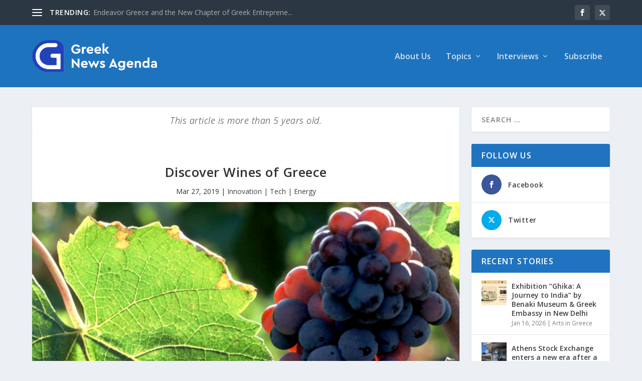

--- FILE ---
content_type: text/html; charset=UTF-8
request_url: https://www.greeknewsagenda.gr/discover-wines-of-greece/
body_size: 55626
content:
<!DOCTYPE html>
<!--[if IE 6]>
<html id="ie6" lang="en-US">
<![endif]-->
<!--[if IE 7]>
<html id="ie7" lang="en-US">
<![endif]-->
<!--[if IE 8]>
<html id="ie8" lang="en-US">
<![endif]-->
<!--[if !(IE 6) | !(IE 7) | !(IE 8)  ]><!-->
<html lang="en-US">
<!--<![endif]-->
<head>
<meta charset="UTF-8" />
<meta http-equiv="X-UA-Compatible" content="IE=edge">
<link rel="pingback" href="https://www.greeknewsagenda.gr/xmlrpc.php" />
<!--[if lt IE 9]>
<script src="https://www.greeknewsagenda.gr/wp-content/themes/Extra/scripts/ext/html5.js" type="text/javascript"></script>
<![endif]-->
<script type="text/javascript">
document.documentElement.className = 'js';
</script>
<meta name='robots' content='index, follow, max-image-preview:large, max-snippet:-1, max-video-preview:-1' />
<script type="text/javascript">
let jqueryParams=[],jQuery=function(r){return jqueryParams=[...jqueryParams,r],jQuery},$=function(r){return jqueryParams=[...jqueryParams,r],$};window.jQuery=jQuery,window.$=jQuery;let customHeadScripts=!1;jQuery.fn=jQuery.prototype={},$.fn=jQuery.prototype={},jQuery.noConflict=function(r){if(window.jQuery)return jQuery=window.jQuery,$=window.jQuery,customHeadScripts=!0,jQuery.noConflict},jQuery.ready=function(r){jqueryParams=[...jqueryParams,r]},$.ready=function(r){jqueryParams=[...jqueryParams,r]},jQuery.load=function(r){jqueryParams=[...jqueryParams,r]},$.load=function(r){jqueryParams=[...jqueryParams,r]},jQuery.fn.ready=function(r){jqueryParams=[...jqueryParams,r]},$.fn.ready=function(r){jqueryParams=[...jqueryParams,r]};</script>
<!-- This site is optimized with the Yoast SEO plugin v26.5 - https://yoast.com/wordpress/plugins/seo/ -->
<title>Discover Wines of Greece - Greek News Agenda</title>
<link rel="canonical" href="https://www.greeknewsagenda.gr/discover-wines-of-greece/" />
<meta property="og:locale" content="en_US" />
<meta property="og:type" content="article" />
<meta property="og:title" content="Discover Wines of Greece - Greek News Agenda" />
<meta property="og:description" content="Greek wines, once obscure to the international community, have in the recent years been reappraised by experts worldwide, leading to a surge in wine production and exports. &ldquo;Wines of Greece&rdquo; is a website providing an insight into the world of Greece&rsquo;s rich wine varieties, its long winemaking history and its status as an ideal destination [&hellip;]" />
<meta property="og:url" content="https://www.greeknewsagenda.gr/discover-wines-of-greece/" />
<meta property="og:site_name" content="Greek News Agenda" />
<meta property="article:publisher" content="https://www.facebook.com/GreekNewsAgenda/" />
<meta property="article:published_time" content="2019-03-27T08:44:27+00:00" />
<meta property="og:image" content="https://www.greeknewsagenda.gr/wp-content/uploads/sites/2/2019/03/krasi_1.jpg" />
<meta property="og:image:width" content="800" />
<meta property="og:image:height" content="460" />
<meta property="og:image:type" content="image/jpeg" />
<meta name="twitter:card" content="summary_large_image" />
<meta name="twitter:creator" content="@greeknewsagenda" />
<meta name="twitter:site" content="@greeknewsagenda" />
<script type="application/ld+json" class="yoast-schema-graph">{"@context":"https://schema.org","@graph":[{"@type":"Article","@id":"https://www.greeknewsagenda.gr/discover-wines-of-greece/#article","isPartOf":{"@id":"https://www.greeknewsagenda.gr/discover-wines-of-greece/"},"headline":"Discover Wines of Greece","datePublished":"2019-03-27T08:44:27+00:00","mainEntityOfPage":{"@id":"https://www.greeknewsagenda.gr/discover-wines-of-greece/"},"wordCount":1323,"publisher":{"@id":"https://www.greeknewsagenda.gr/#organization"},"image":{"@id":"https://www.greeknewsagenda.gr/discover-wines-of-greece/#primaryimage"},"thumbnailUrl":"https://www.greeknewsagenda.gr/wp-content/uploads/sites/2/2019/03/krasi_1.jpg","articleSection":["Innovation | Tech | Energy"],"inLanguage":"en-US"},{"@type":"WebPage","@id":"https://www.greeknewsagenda.gr/discover-wines-of-greece/","url":"https://www.greeknewsagenda.gr/discover-wines-of-greece/","name":"Discover Wines of Greece - Greek News Agenda","isPartOf":{"@id":"https://www.greeknewsagenda.gr/#website"},"primaryImageOfPage":{"@id":"https://www.greeknewsagenda.gr/discover-wines-of-greece/#primaryimage"},"image":{"@id":"https://www.greeknewsagenda.gr/discover-wines-of-greece/#primaryimage"},"thumbnailUrl":"https://www.greeknewsagenda.gr/wp-content/uploads/sites/2/2019/03/krasi_1.jpg","datePublished":"2019-03-27T08:44:27+00:00","breadcrumb":{"@id":"https://www.greeknewsagenda.gr/discover-wines-of-greece/#breadcrumb"},"inLanguage":"en-US","potentialAction":[{"@type":"ReadAction","target":["https://www.greeknewsagenda.gr/discover-wines-of-greece/"]}]},{"@type":"ImageObject","inLanguage":"en-US","@id":"https://www.greeknewsagenda.gr/discover-wines-of-greece/#primaryimage","url":"https://www.greeknewsagenda.gr/wp-content/uploads/sites/2/2019/03/krasi_1.jpg","contentUrl":"https://www.greeknewsagenda.gr/wp-content/uploads/sites/2/2019/03/krasi_1.jpg","width":800,"height":460,"caption":"krasi 1"},{"@type":"BreadcrumbList","@id":"https://www.greeknewsagenda.gr/discover-wines-of-greece/#breadcrumb","itemListElement":[{"@type":"ListItem","position":1,"name":"Home","item":"https://www.greeknewsagenda.gr/"},{"@type":"ListItem","position":2,"name":"Discover Wines of Greece"}]},{"@type":"WebSite","@id":"https://www.greeknewsagenda.gr/#website","url":"https://www.greeknewsagenda.gr/","name":"Greek News Agenda","description":"Greek News Agenda","publisher":{"@id":"https://www.greeknewsagenda.gr/#organization"},"potentialAction":[{"@type":"SearchAction","target":{"@type":"EntryPoint","urlTemplate":"https://www.greeknewsagenda.gr/?s={search_term_string}"},"query-input":{"@type":"PropertyValueSpecification","valueRequired":true,"valueName":"search_term_string"}}],"inLanguage":"en-US"},{"@type":"Organization","@id":"https://www.greeknewsagenda.gr/#organization","name":"Greek News Agenda","url":"https://www.greeknewsagenda.gr/","logo":{"@type":"ImageObject","inLanguage":"en-US","@id":"https://www.greeknewsagenda.gr/#/schema/logo/image/","url":"https://www.greeknewsagenda.gr/wp-content/uploads/sites/2/2023/06/logoUk_400.png","contentUrl":"https://www.greeknewsagenda.gr/wp-content/uploads/sites/2/2023/06/logoUk_400.png","width":400,"height":119,"caption":"Greek News Agenda"},"image":{"@id":"https://www.greeknewsagenda.gr/#/schema/logo/image/"},"sameAs":["https://www.facebook.com/GreekNewsAgenda/","https://x.com/greeknewsagenda"]}]}</script>
<!-- / Yoast SEO plugin. -->
<link rel='dns-prefetch' href='//www.googletagmanager.com' />
<link rel='dns-prefetch' href='//fonts.googleapis.com' />
<link rel="alternate" type="application/rss+xml" title="Greek News Agenda &raquo; Feed" href="https://www.greeknewsagenda.gr/feed/" />
<link rel="alternate" type="application/rss+xml" title="Greek News Agenda &raquo; Comments Feed" href="https://www.greeknewsagenda.gr/comments/feed/" />
<script type="text/javascript" id="wpp-js" src="https://www.greeknewsagenda.gr/wp-content/plugins/wordpress-popular-posts/assets/js/wpp.min.js?ver=7.3.6" data-sampling="0" data-sampling-rate="100" data-api-url="https://www.greeknewsagenda.gr/wp-json/wordpress-popular-posts" data-post-id="4936" data-token="3395eff514" data-lang="0" data-debug="0"></script>
<link rel="alternate" title="oEmbed (JSON)" type="application/json+oembed" href="https://www.greeknewsagenda.gr/wp-json/oembed/1.0/embed?url=https%3A%2F%2Fwww.greeknewsagenda.gr%2Fdiscover-wines-of-greece%2F" />
<link rel="alternate" title="oEmbed (XML)" type="text/xml+oembed" href="https://www.greeknewsagenda.gr/wp-json/oembed/1.0/embed?url=https%3A%2F%2Fwww.greeknewsagenda.gr%2Fdiscover-wines-of-greece%2F&#038;format=xml" />
<meta content="Extra Child GreekNewsAgenda v.4.19.5.1683188175" name="generator"/><!-- <link rel='stylesheet' id='acy_front_messages_css-css' href='https://www.greeknewsagenda.gr/wp-content/plugins/acymailing/media/css/front/messages.min.css?v=1764833625&#038;ver=e78a9b0e03a27b5e2ac817a66c02edba' type='text/css' media='all' /> -->
<!-- <link rel='stylesheet' id='wp-block-library-css' href='https://www.greeknewsagenda.gr/wp-includes/css/dist/block-library/style.min.css?ver=e78a9b0e03a27b5e2ac817a66c02edba' type='text/css' media='all' /> -->
<link rel="stylesheet" type="text/css" href="//www.greeknewsagenda.gr/wp-content/cache/www.greeknewsagenda.gr/wpfc-minified/g3uo24u5/i1co1.css" media="all"/>
<style id='wp-block-search-inline-css' type='text/css'>
.wp-block-search__button{margin-left:10px;word-break:normal}.wp-block-search__button.has-icon{line-height:0}.wp-block-search__button svg{height:1.25em;min-height:24px;min-width:24px;width:1.25em;fill:currentColor;vertical-align:text-bottom}:where(.wp-block-search__button){border:1px solid #ccc;padding:6px 10px}.wp-block-search__inside-wrapper{display:flex;flex:auto;flex-wrap:nowrap;max-width:100%}.wp-block-search__label{width:100%}.wp-block-search.wp-block-search__button-only .wp-block-search__button{box-sizing:border-box;display:flex;flex-shrink:0;justify-content:center;margin-left:0;max-width:100%}.wp-block-search.wp-block-search__button-only .wp-block-search__inside-wrapper{min-width:0!important;transition-property:width}.wp-block-search.wp-block-search__button-only .wp-block-search__input{flex-basis:100%;transition-duration:.3s}.wp-block-search.wp-block-search__button-only.wp-block-search__searchfield-hidden,.wp-block-search.wp-block-search__button-only.wp-block-search__searchfield-hidden .wp-block-search__inside-wrapper{overflow:hidden}.wp-block-search.wp-block-search__button-only.wp-block-search__searchfield-hidden .wp-block-search__input{border-left-width:0!important;border-right-width:0!important;flex-basis:0;flex-grow:0;margin:0;min-width:0!important;padding-left:0!important;padding-right:0!important;width:0!important}:where(.wp-block-search__input){appearance:none;border:1px solid #949494;flex-grow:1;font-family:inherit;font-size:inherit;font-style:inherit;font-weight:inherit;letter-spacing:inherit;line-height:inherit;margin-left:0;margin-right:0;min-width:3rem;padding:8px;text-decoration:unset!important;text-transform:inherit}:where(.wp-block-search__button-inside .wp-block-search__inside-wrapper){background-color:#fff;border:1px solid #949494;box-sizing:border-box;padding:4px}:where(.wp-block-search__button-inside .wp-block-search__inside-wrapper) .wp-block-search__input{border:none;border-radius:0;padding:0 4px}:where(.wp-block-search__button-inside .wp-block-search__inside-wrapper) .wp-block-search__input:focus{outline:none}:where(.wp-block-search__button-inside .wp-block-search__inside-wrapper) :where(.wp-block-search__button){padding:4px 8px}.wp-block-search.aligncenter .wp-block-search__inside-wrapper{margin:auto}.wp-block[data-align=right] .wp-block-search.wp-block-search__button-only .wp-block-search__inside-wrapper{float:right}
/*# sourceURL=https://www.greeknewsagenda.gr/wp-includes/blocks/search/style.min.css */
</style>
<style id='wp-block-search-theme-inline-css' type='text/css'>
.wp-block-search .wp-block-search__label{font-weight:700}.wp-block-search__button{border:1px solid #ccc;padding:.375em .625em}
/*# sourceURL=https://www.greeknewsagenda.gr/wp-includes/blocks/search/theme.min.css */
</style>
<style id='global-styles-inline-css' type='text/css'>
:root{--wp--preset--aspect-ratio--square: 1;--wp--preset--aspect-ratio--4-3: 4/3;--wp--preset--aspect-ratio--3-4: 3/4;--wp--preset--aspect-ratio--3-2: 3/2;--wp--preset--aspect-ratio--2-3: 2/3;--wp--preset--aspect-ratio--16-9: 16/9;--wp--preset--aspect-ratio--9-16: 9/16;--wp--preset--color--black: #000000;--wp--preset--color--cyan-bluish-gray: #abb8c3;--wp--preset--color--white: #ffffff;--wp--preset--color--pale-pink: #f78da7;--wp--preset--color--vivid-red: #cf2e2e;--wp--preset--color--luminous-vivid-orange: #ff6900;--wp--preset--color--luminous-vivid-amber: #fcb900;--wp--preset--color--light-green-cyan: #7bdcb5;--wp--preset--color--vivid-green-cyan: #00d084;--wp--preset--color--pale-cyan-blue: #8ed1fc;--wp--preset--color--vivid-cyan-blue: #0693e3;--wp--preset--color--vivid-purple: #9b51e0;--wp--preset--gradient--vivid-cyan-blue-to-vivid-purple: linear-gradient(135deg,rgb(6,147,227) 0%,rgb(155,81,224) 100%);--wp--preset--gradient--light-green-cyan-to-vivid-green-cyan: linear-gradient(135deg,rgb(122,220,180) 0%,rgb(0,208,130) 100%);--wp--preset--gradient--luminous-vivid-amber-to-luminous-vivid-orange: linear-gradient(135deg,rgb(252,185,0) 0%,rgb(255,105,0) 100%);--wp--preset--gradient--luminous-vivid-orange-to-vivid-red: linear-gradient(135deg,rgb(255,105,0) 0%,rgb(207,46,46) 100%);--wp--preset--gradient--very-light-gray-to-cyan-bluish-gray: linear-gradient(135deg,rgb(238,238,238) 0%,rgb(169,184,195) 100%);--wp--preset--gradient--cool-to-warm-spectrum: linear-gradient(135deg,rgb(74,234,220) 0%,rgb(151,120,209) 20%,rgb(207,42,186) 40%,rgb(238,44,130) 60%,rgb(251,105,98) 80%,rgb(254,248,76) 100%);--wp--preset--gradient--blush-light-purple: linear-gradient(135deg,rgb(255,206,236) 0%,rgb(152,150,240) 100%);--wp--preset--gradient--blush-bordeaux: linear-gradient(135deg,rgb(254,205,165) 0%,rgb(254,45,45) 50%,rgb(107,0,62) 100%);--wp--preset--gradient--luminous-dusk: linear-gradient(135deg,rgb(255,203,112) 0%,rgb(199,81,192) 50%,rgb(65,88,208) 100%);--wp--preset--gradient--pale-ocean: linear-gradient(135deg,rgb(255,245,203) 0%,rgb(182,227,212) 50%,rgb(51,167,181) 100%);--wp--preset--gradient--electric-grass: linear-gradient(135deg,rgb(202,248,128) 0%,rgb(113,206,126) 100%);--wp--preset--gradient--midnight: linear-gradient(135deg,rgb(2,3,129) 0%,rgb(40,116,252) 100%);--wp--preset--font-size--small: 13px;--wp--preset--font-size--medium: 20px;--wp--preset--font-size--large: 36px;--wp--preset--font-size--x-large: 42px;--wp--preset--spacing--20: 0.44rem;--wp--preset--spacing--30: 0.67rem;--wp--preset--spacing--40: 1rem;--wp--preset--spacing--50: 1.5rem;--wp--preset--spacing--60: 2.25rem;--wp--preset--spacing--70: 3.38rem;--wp--preset--spacing--80: 5.06rem;--wp--preset--shadow--natural: 6px 6px 9px rgba(0, 0, 0, 0.2);--wp--preset--shadow--deep: 12px 12px 50px rgba(0, 0, 0, 0.4);--wp--preset--shadow--sharp: 6px 6px 0px rgba(0, 0, 0, 0.2);--wp--preset--shadow--outlined: 6px 6px 0px -3px rgb(255, 255, 255), 6px 6px rgb(0, 0, 0);--wp--preset--shadow--crisp: 6px 6px 0px rgb(0, 0, 0);}:root { --wp--style--global--content-size: 856px;--wp--style--global--wide-size: 1280px; }:where(body) { margin: 0; }.wp-site-blocks > .alignleft { float: left; margin-right: 2em; }.wp-site-blocks > .alignright { float: right; margin-left: 2em; }.wp-site-blocks > .aligncenter { justify-content: center; margin-left: auto; margin-right: auto; }:where(.is-layout-flex){gap: 0.5em;}:where(.is-layout-grid){gap: 0.5em;}.is-layout-flow > .alignleft{float: left;margin-inline-start: 0;margin-inline-end: 2em;}.is-layout-flow > .alignright{float: right;margin-inline-start: 2em;margin-inline-end: 0;}.is-layout-flow > .aligncenter{margin-left: auto !important;margin-right: auto !important;}.is-layout-constrained > .alignleft{float: left;margin-inline-start: 0;margin-inline-end: 2em;}.is-layout-constrained > .alignright{float: right;margin-inline-start: 2em;margin-inline-end: 0;}.is-layout-constrained > .aligncenter{margin-left: auto !important;margin-right: auto !important;}.is-layout-constrained > :where(:not(.alignleft):not(.alignright):not(.alignfull)){max-width: var(--wp--style--global--content-size);margin-left: auto !important;margin-right: auto !important;}.is-layout-constrained > .alignwide{max-width: var(--wp--style--global--wide-size);}body .is-layout-flex{display: flex;}.is-layout-flex{flex-wrap: wrap;align-items: center;}.is-layout-flex > :is(*, div){margin: 0;}body .is-layout-grid{display: grid;}.is-layout-grid > :is(*, div){margin: 0;}body{padding-top: 0px;padding-right: 0px;padding-bottom: 0px;padding-left: 0px;}:root :where(.wp-element-button, .wp-block-button__link){background-color: #32373c;border-width: 0;color: #fff;font-family: inherit;font-size: inherit;font-style: inherit;font-weight: inherit;letter-spacing: inherit;line-height: inherit;padding-top: calc(0.667em + 2px);padding-right: calc(1.333em + 2px);padding-bottom: calc(0.667em + 2px);padding-left: calc(1.333em + 2px);text-decoration: none;text-transform: inherit;}.has-black-color{color: var(--wp--preset--color--black) !important;}.has-cyan-bluish-gray-color{color: var(--wp--preset--color--cyan-bluish-gray) !important;}.has-white-color{color: var(--wp--preset--color--white) !important;}.has-pale-pink-color{color: var(--wp--preset--color--pale-pink) !important;}.has-vivid-red-color{color: var(--wp--preset--color--vivid-red) !important;}.has-luminous-vivid-orange-color{color: var(--wp--preset--color--luminous-vivid-orange) !important;}.has-luminous-vivid-amber-color{color: var(--wp--preset--color--luminous-vivid-amber) !important;}.has-light-green-cyan-color{color: var(--wp--preset--color--light-green-cyan) !important;}.has-vivid-green-cyan-color{color: var(--wp--preset--color--vivid-green-cyan) !important;}.has-pale-cyan-blue-color{color: var(--wp--preset--color--pale-cyan-blue) !important;}.has-vivid-cyan-blue-color{color: var(--wp--preset--color--vivid-cyan-blue) !important;}.has-vivid-purple-color{color: var(--wp--preset--color--vivid-purple) !important;}.has-black-background-color{background-color: var(--wp--preset--color--black) !important;}.has-cyan-bluish-gray-background-color{background-color: var(--wp--preset--color--cyan-bluish-gray) !important;}.has-white-background-color{background-color: var(--wp--preset--color--white) !important;}.has-pale-pink-background-color{background-color: var(--wp--preset--color--pale-pink) !important;}.has-vivid-red-background-color{background-color: var(--wp--preset--color--vivid-red) !important;}.has-luminous-vivid-orange-background-color{background-color: var(--wp--preset--color--luminous-vivid-orange) !important;}.has-luminous-vivid-amber-background-color{background-color: var(--wp--preset--color--luminous-vivid-amber) !important;}.has-light-green-cyan-background-color{background-color: var(--wp--preset--color--light-green-cyan) !important;}.has-vivid-green-cyan-background-color{background-color: var(--wp--preset--color--vivid-green-cyan) !important;}.has-pale-cyan-blue-background-color{background-color: var(--wp--preset--color--pale-cyan-blue) !important;}.has-vivid-cyan-blue-background-color{background-color: var(--wp--preset--color--vivid-cyan-blue) !important;}.has-vivid-purple-background-color{background-color: var(--wp--preset--color--vivid-purple) !important;}.has-black-border-color{border-color: var(--wp--preset--color--black) !important;}.has-cyan-bluish-gray-border-color{border-color: var(--wp--preset--color--cyan-bluish-gray) !important;}.has-white-border-color{border-color: var(--wp--preset--color--white) !important;}.has-pale-pink-border-color{border-color: var(--wp--preset--color--pale-pink) !important;}.has-vivid-red-border-color{border-color: var(--wp--preset--color--vivid-red) !important;}.has-luminous-vivid-orange-border-color{border-color: var(--wp--preset--color--luminous-vivid-orange) !important;}.has-luminous-vivid-amber-border-color{border-color: var(--wp--preset--color--luminous-vivid-amber) !important;}.has-light-green-cyan-border-color{border-color: var(--wp--preset--color--light-green-cyan) !important;}.has-vivid-green-cyan-border-color{border-color: var(--wp--preset--color--vivid-green-cyan) !important;}.has-pale-cyan-blue-border-color{border-color: var(--wp--preset--color--pale-cyan-blue) !important;}.has-vivid-cyan-blue-border-color{border-color: var(--wp--preset--color--vivid-cyan-blue) !important;}.has-vivid-purple-border-color{border-color: var(--wp--preset--color--vivid-purple) !important;}.has-vivid-cyan-blue-to-vivid-purple-gradient-background{background: var(--wp--preset--gradient--vivid-cyan-blue-to-vivid-purple) !important;}.has-light-green-cyan-to-vivid-green-cyan-gradient-background{background: var(--wp--preset--gradient--light-green-cyan-to-vivid-green-cyan) !important;}.has-luminous-vivid-amber-to-luminous-vivid-orange-gradient-background{background: var(--wp--preset--gradient--luminous-vivid-amber-to-luminous-vivid-orange) !important;}.has-luminous-vivid-orange-to-vivid-red-gradient-background{background: var(--wp--preset--gradient--luminous-vivid-orange-to-vivid-red) !important;}.has-very-light-gray-to-cyan-bluish-gray-gradient-background{background: var(--wp--preset--gradient--very-light-gray-to-cyan-bluish-gray) !important;}.has-cool-to-warm-spectrum-gradient-background{background: var(--wp--preset--gradient--cool-to-warm-spectrum) !important;}.has-blush-light-purple-gradient-background{background: var(--wp--preset--gradient--blush-light-purple) !important;}.has-blush-bordeaux-gradient-background{background: var(--wp--preset--gradient--blush-bordeaux) !important;}.has-luminous-dusk-gradient-background{background: var(--wp--preset--gradient--luminous-dusk) !important;}.has-pale-ocean-gradient-background{background: var(--wp--preset--gradient--pale-ocean) !important;}.has-electric-grass-gradient-background{background: var(--wp--preset--gradient--electric-grass) !important;}.has-midnight-gradient-background{background: var(--wp--preset--gradient--midnight) !important;}.has-small-font-size{font-size: var(--wp--preset--font-size--small) !important;}.has-medium-font-size{font-size: var(--wp--preset--font-size--medium) !important;}.has-large-font-size{font-size: var(--wp--preset--font-size--large) !important;}.has-x-large-font-size{font-size: var(--wp--preset--font-size--x-large) !important;}
/*# sourceURL=global-styles-inline-css */
</style>
<!-- <link rel='stylesheet' id='ctf_styles-css' href='https://www.greeknewsagenda.gr/wp-content/plugins/custom-twitter-feeds/css/ctf-styles.min.css?ver=2.3.1' type='text/css' media='all' /> -->
<!-- <link rel='stylesheet' id='et_monarch-css-css' href='https://www.greeknewsagenda.gr/wp-content/plugins/monarch/css/style.css?ver=1.4.14' type='text/css' media='all' /> -->
<link rel="stylesheet" type="text/css" href="//www.greeknewsagenda.gr/wp-content/cache/www.greeknewsagenda.gr/wpfc-minified/1fdbfjcc/i1co1.css" media="all"/>
<link rel='stylesheet' id='et-gf-open-sans-css' href='https://fonts.googleapis.com/css?family=Open+Sans:400,700' type='text/css' media='all' />
<!-- <link rel='stylesheet' id='wordpress-popular-posts-css-css' href='https://www.greeknewsagenda.gr/wp-content/plugins/wordpress-popular-posts/assets/css/wpp.css?ver=7.3.6' type='text/css' media='all' /> -->
<link rel="stylesheet" type="text/css" href="//www.greeknewsagenda.gr/wp-content/cache/www.greeknewsagenda.gr/wpfc-minified/1o5qvoks/i1co1.css" media="all"/>
<link rel='stylesheet' id='extra-fonts-css' href='https://fonts.googleapis.com/css?family=Open+Sans:300italic,400italic,600italic,700italic,800italic,400,300,600,700,800&#038;subset=latin,latin-ext' type='text/css' media='all' />
<!-- <link rel='stylesheet' id='extra-style-parent-css' href='https://www.greeknewsagenda.gr/wp-content/themes/Extra/style.min.css?ver=4.27.4' type='text/css' media='all' /> -->
<link rel="stylesheet" type="text/css" href="//www.greeknewsagenda.gr/wp-content/cache/www.greeknewsagenda.gr/wpfc-minified/eeuqe1gs/i1co1.css" media="all"/>
<style id='extra-dynamic-critical-inline-css' type='text/css'>
@font-face{font-family:ETmodules;font-display:block;src:url(//www.greeknewsagenda.gr/wp-content/themes/Extra/core/admin/fonts/modules/all/modules.eot);src:url(//www.greeknewsagenda.gr/wp-content/themes/Extra/core/admin/fonts/modules/all/modules.eot?#iefix) format("embedded-opentype"),url(//www.greeknewsagenda.gr/wp-content/themes/Extra/core/admin/fonts/modules/all/modules.woff) format("woff"),url(//www.greeknewsagenda.gr/wp-content/themes/Extra/core/admin/fonts/modules/all/modules.ttf) format("truetype"),url(//www.greeknewsagenda.gr/wp-content/themes/Extra/core/admin/fonts/modules/all/modules.svg#ETmodules) format("svg");font-weight:400;font-style:normal}
.et_audio_content,.et_link_content,.et_quote_content{background-color:#2ea3f2}.et_pb_post .et-pb-controllers a{margin-bottom:10px}.format-gallery .et-pb-controllers{bottom:0}.et_pb_blog_grid .et_audio_content{margin-bottom:19px}.et_pb_row .et_pb_blog_grid .et_pb_post .et_pb_slide{min-height:180px}.et_audio_content .wp-block-audio{margin:0;padding:0}.et_audio_content h2{line-height:44px}.et_pb_column_1_2 .et_audio_content h2,.et_pb_column_1_3 .et_audio_content h2,.et_pb_column_1_4 .et_audio_content h2,.et_pb_column_1_5 .et_audio_content h2,.et_pb_column_1_6 .et_audio_content h2,.et_pb_column_2_5 .et_audio_content h2,.et_pb_column_3_5 .et_audio_content h2,.et_pb_column_3_8 .et_audio_content h2{margin-bottom:9px;margin-top:0}.et_pb_column_1_2 .et_audio_content,.et_pb_column_3_5 .et_audio_content{padding:35px 40px}.et_pb_column_1_2 .et_audio_content h2,.et_pb_column_3_5 .et_audio_content h2{line-height:32px}.et_pb_column_1_3 .et_audio_content,.et_pb_column_1_4 .et_audio_content,.et_pb_column_1_5 .et_audio_content,.et_pb_column_1_6 .et_audio_content,.et_pb_column_2_5 .et_audio_content,.et_pb_column_3_8 .et_audio_content{padding:35px 20px}.et_pb_column_1_3 .et_audio_content h2,.et_pb_column_1_4 .et_audio_content h2,.et_pb_column_1_5 .et_audio_content h2,.et_pb_column_1_6 .et_audio_content h2,.et_pb_column_2_5 .et_audio_content h2,.et_pb_column_3_8 .et_audio_content h2{font-size:18px;line-height:26px}article.et_pb_has_overlay .et_pb_blog_image_container{position:relative}.et_pb_post>.et_main_video_container{position:relative;margin-bottom:30px}.et_pb_post .et_pb_video_overlay .et_pb_video_play{color:#fff}.et_pb_post .et_pb_video_overlay_hover:hover{background:rgba(0,0,0,.6)}.et_audio_content,.et_link_content,.et_quote_content{text-align:center;word-wrap:break-word;position:relative;padding:50px 60px}.et_audio_content h2,.et_link_content a.et_link_main_url,.et_link_content h2,.et_quote_content blockquote cite,.et_quote_content blockquote p{color:#fff!important}.et_quote_main_link{position:absolute;text-indent:-9999px;width:100%;height:100%;display:block;top:0;left:0}.et_quote_content blockquote{padding:0;margin:0;border:none}.et_audio_content h2,.et_link_content h2,.et_quote_content blockquote p{margin-top:0}.et_audio_content h2{margin-bottom:20px}.et_audio_content h2,.et_link_content h2,.et_quote_content blockquote p{line-height:44px}.et_link_content a.et_link_main_url,.et_quote_content blockquote cite{font-size:18px;font-weight:200}.et_quote_content blockquote cite{font-style:normal}.et_pb_column_2_3 .et_quote_content{padding:50px 42px 45px}.et_pb_column_2_3 .et_audio_content,.et_pb_column_2_3 .et_link_content{padding:40px 40px 45px}.et_pb_column_1_2 .et_audio_content,.et_pb_column_1_2 .et_link_content,.et_pb_column_1_2 .et_quote_content,.et_pb_column_3_5 .et_audio_content,.et_pb_column_3_5 .et_link_content,.et_pb_column_3_5 .et_quote_content{padding:35px 40px}.et_pb_column_1_2 .et_quote_content blockquote p,.et_pb_column_3_5 .et_quote_content blockquote p{font-size:26px;line-height:32px}.et_pb_column_1_2 .et_audio_content h2,.et_pb_column_1_2 .et_link_content h2,.et_pb_column_3_5 .et_audio_content h2,.et_pb_column_3_5 .et_link_content h2{line-height:32px}.et_pb_column_1_2 .et_link_content a.et_link_main_url,.et_pb_column_1_2 .et_quote_content blockquote cite,.et_pb_column_3_5 .et_link_content a.et_link_main_url,.et_pb_column_3_5 .et_quote_content blockquote cite{font-size:14px}.et_pb_column_1_3 .et_quote_content,.et_pb_column_1_4 .et_quote_content,.et_pb_column_1_5 .et_quote_content,.et_pb_column_1_6 .et_quote_content,.et_pb_column_2_5 .et_quote_content,.et_pb_column_3_8 .et_quote_content{padding:35px 30px 32px}.et_pb_column_1_3 .et_audio_content,.et_pb_column_1_3 .et_link_content,.et_pb_column_1_4 .et_audio_content,.et_pb_column_1_4 .et_link_content,.et_pb_column_1_5 .et_audio_content,.et_pb_column_1_5 .et_link_content,.et_pb_column_1_6 .et_audio_content,.et_pb_column_1_6 .et_link_content,.et_pb_column_2_5 .et_audio_content,.et_pb_column_2_5 .et_link_content,.et_pb_column_3_8 .et_audio_content,.et_pb_column_3_8 .et_link_content{padding:35px 20px}.et_pb_column_1_3 .et_audio_content h2,.et_pb_column_1_3 .et_link_content h2,.et_pb_column_1_3 .et_quote_content blockquote p,.et_pb_column_1_4 .et_audio_content h2,.et_pb_column_1_4 .et_link_content h2,.et_pb_column_1_4 .et_quote_content blockquote p,.et_pb_column_1_5 .et_audio_content h2,.et_pb_column_1_5 .et_link_content h2,.et_pb_column_1_5 .et_quote_content blockquote p,.et_pb_column_1_6 .et_audio_content h2,.et_pb_column_1_6 .et_link_content h2,.et_pb_column_1_6 .et_quote_content blockquote p,.et_pb_column_2_5 .et_audio_content h2,.et_pb_column_2_5 .et_link_content h2,.et_pb_column_2_5 .et_quote_content blockquote p,.et_pb_column_3_8 .et_audio_content h2,.et_pb_column_3_8 .et_link_content h2,.et_pb_column_3_8 .et_quote_content blockquote p{font-size:18px;line-height:26px}.et_pb_column_1_3 .et_link_content a.et_link_main_url,.et_pb_column_1_3 .et_quote_content blockquote cite,.et_pb_column_1_4 .et_link_content a.et_link_main_url,.et_pb_column_1_4 .et_quote_content blockquote cite,.et_pb_column_1_5 .et_link_content a.et_link_main_url,.et_pb_column_1_5 .et_quote_content blockquote cite,.et_pb_column_1_6 .et_link_content a.et_link_main_url,.et_pb_column_1_6 .et_quote_content blockquote cite,.et_pb_column_2_5 .et_link_content a.et_link_main_url,.et_pb_column_2_5 .et_quote_content blockquote cite,.et_pb_column_3_8 .et_link_content a.et_link_main_url,.et_pb_column_3_8 .et_quote_content blockquote cite{font-size:14px}.et_pb_post .et_pb_gallery_post_type .et_pb_slide{min-height:500px;background-size:cover!important;background-position:top}.format-gallery .et_pb_slider.gallery-not-found .et_pb_slide{box-shadow:inset 0 0 10px rgba(0,0,0,.1)}.format-gallery .et_pb_slider:hover .et-pb-arrow-prev{left:0}.format-gallery .et_pb_slider:hover .et-pb-arrow-next{right:0}.et_pb_post>.et_pb_slider{margin-bottom:30px}.et_pb_column_3_4 .et_pb_post .et_pb_slide{min-height:442px}.et_pb_column_2_3 .et_pb_post .et_pb_slide{min-height:390px}.et_pb_column_1_2 .et_pb_post .et_pb_slide,.et_pb_column_3_5 .et_pb_post .et_pb_slide{min-height:284px}.et_pb_column_1_3 .et_pb_post .et_pb_slide,.et_pb_column_2_5 .et_pb_post .et_pb_slide,.et_pb_column_3_8 .et_pb_post .et_pb_slide{min-height:180px}.et_pb_column_1_4 .et_pb_post .et_pb_slide,.et_pb_column_1_5 .et_pb_post .et_pb_slide,.et_pb_column_1_6 .et_pb_post .et_pb_slide{min-height:125px}.et_pb_portfolio.et_pb_section_parallax .pagination,.et_pb_portfolio.et_pb_section_video .pagination,.et_pb_portfolio_grid.et_pb_section_parallax .pagination,.et_pb_portfolio_grid.et_pb_section_video .pagination{position:relative}.et_pb_bg_layout_light .et_pb_post .post-meta,.et_pb_bg_layout_light .et_pb_post .post-meta a,.et_pb_bg_layout_light .et_pb_post p{color:#666}.et_pb_bg_layout_dark .et_pb_post .post-meta,.et_pb_bg_layout_dark .et_pb_post .post-meta a,.et_pb_bg_layout_dark .et_pb_post p{color:inherit}.et_pb_text_color_dark .et_audio_content h2,.et_pb_text_color_dark .et_link_content a.et_link_main_url,.et_pb_text_color_dark .et_link_content h2,.et_pb_text_color_dark .et_quote_content blockquote cite,.et_pb_text_color_dark .et_quote_content blockquote p{color:#666!important}.et_pb_text_color_dark.et_audio_content h2,.et_pb_text_color_dark.et_link_content a.et_link_main_url,.et_pb_text_color_dark.et_link_content h2,.et_pb_text_color_dark.et_quote_content blockquote cite,.et_pb_text_color_dark.et_quote_content blockquote p{color:#bbb!important}.et_pb_text_color_dark.et_audio_content,.et_pb_text_color_dark.et_link_content,.et_pb_text_color_dark.et_quote_content{background-color:#e8e8e8}@media (min-width:981px) and (max-width:1100px){.et_quote_content{padding:50px 70px 45px}.et_pb_column_2_3 .et_quote_content{padding:50px 50px 45px}.et_pb_column_1_2 .et_quote_content,.et_pb_column_3_5 .et_quote_content{padding:35px 47px 30px}.et_pb_column_1_3 .et_quote_content,.et_pb_column_1_4 .et_quote_content,.et_pb_column_1_5 .et_quote_content,.et_pb_column_1_6 .et_quote_content,.et_pb_column_2_5 .et_quote_content,.et_pb_column_3_8 .et_quote_content{padding:35px 25px 32px}.et_pb_column_4_4 .et_pb_post .et_pb_slide{min-height:534px}.et_pb_column_3_4 .et_pb_post .et_pb_slide{min-height:392px}.et_pb_column_2_3 .et_pb_post .et_pb_slide{min-height:345px}.et_pb_column_1_2 .et_pb_post .et_pb_slide,.et_pb_column_3_5 .et_pb_post .et_pb_slide{min-height:250px}.et_pb_column_1_3 .et_pb_post .et_pb_slide,.et_pb_column_2_5 .et_pb_post .et_pb_slide,.et_pb_column_3_8 .et_pb_post .et_pb_slide{min-height:155px}.et_pb_column_1_4 .et_pb_post .et_pb_slide,.et_pb_column_1_5 .et_pb_post .et_pb_slide,.et_pb_column_1_6 .et_pb_post .et_pb_slide{min-height:108px}}@media (max-width:980px){.et_pb_bg_layout_dark_tablet .et_audio_content h2{color:#fff!important}.et_pb_text_color_dark_tablet.et_audio_content h2{color:#bbb!important}.et_pb_text_color_dark_tablet.et_audio_content{background-color:#e8e8e8}.et_pb_bg_layout_dark_tablet .et_audio_content h2,.et_pb_bg_layout_dark_tablet .et_link_content a.et_link_main_url,.et_pb_bg_layout_dark_tablet .et_link_content h2,.et_pb_bg_layout_dark_tablet .et_quote_content blockquote cite,.et_pb_bg_layout_dark_tablet .et_quote_content blockquote p{color:#fff!important}.et_pb_text_color_dark_tablet .et_audio_content h2,.et_pb_text_color_dark_tablet .et_link_content a.et_link_main_url,.et_pb_text_color_dark_tablet .et_link_content h2,.et_pb_text_color_dark_tablet .et_quote_content blockquote cite,.et_pb_text_color_dark_tablet .et_quote_content blockquote p{color:#666!important}.et_pb_text_color_dark_tablet.et_audio_content h2,.et_pb_text_color_dark_tablet.et_link_content a.et_link_main_url,.et_pb_text_color_dark_tablet.et_link_content h2,.et_pb_text_color_dark_tablet.et_quote_content blockquote cite,.et_pb_text_color_dark_tablet.et_quote_content blockquote p{color:#bbb!important}.et_pb_text_color_dark_tablet.et_audio_content,.et_pb_text_color_dark_tablet.et_link_content,.et_pb_text_color_dark_tablet.et_quote_content{background-color:#e8e8e8}}@media (min-width:768px) and (max-width:980px){.et_audio_content h2{font-size:26px!important;line-height:44px!important;margin-bottom:24px!important}.et_pb_post>.et_pb_gallery_post_type>.et_pb_slides>.et_pb_slide{min-height:384px!important}.et_quote_content{padding:50px 43px 45px!important}.et_quote_content blockquote p{font-size:26px!important;line-height:44px!important}.et_quote_content blockquote cite{font-size:18px!important}.et_link_content{padding:40px 40px 45px}.et_link_content h2{font-size:26px!important;line-height:44px!important}.et_link_content a.et_link_main_url{font-size:18px!important}}@media (max-width:767px){.et_audio_content h2,.et_link_content h2,.et_quote_content,.et_quote_content blockquote p{font-size:20px!important;line-height:26px!important}.et_audio_content,.et_link_content{padding:35px 20px!important}.et_audio_content h2{margin-bottom:9px!important}.et_pb_bg_layout_dark_phone .et_audio_content h2{color:#fff!important}.et_pb_text_color_dark_phone.et_audio_content{background-color:#e8e8e8}.et_link_content a.et_link_main_url,.et_quote_content blockquote cite{font-size:14px!important}.format-gallery .et-pb-controllers{height:auto}.et_pb_post>.et_pb_gallery_post_type>.et_pb_slides>.et_pb_slide{min-height:222px!important}.et_pb_bg_layout_dark_phone .et_audio_content h2,.et_pb_bg_layout_dark_phone .et_link_content a.et_link_main_url,.et_pb_bg_layout_dark_phone .et_link_content h2,.et_pb_bg_layout_dark_phone .et_quote_content blockquote cite,.et_pb_bg_layout_dark_phone .et_quote_content blockquote p{color:#fff!important}.et_pb_text_color_dark_phone .et_audio_content h2,.et_pb_text_color_dark_phone .et_link_content a.et_link_main_url,.et_pb_text_color_dark_phone .et_link_content h2,.et_pb_text_color_dark_phone .et_quote_content blockquote cite,.et_pb_text_color_dark_phone .et_quote_content blockquote p{color:#666!important}.et_pb_text_color_dark_phone.et_audio_content h2,.et_pb_text_color_dark_phone.et_link_content a.et_link_main_url,.et_pb_text_color_dark_phone.et_link_content h2,.et_pb_text_color_dark_phone.et_quote_content blockquote cite,.et_pb_text_color_dark_phone.et_quote_content blockquote p{color:#bbb!important}.et_pb_text_color_dark_phone.et_audio_content,.et_pb_text_color_dark_phone.et_link_content,.et_pb_text_color_dark_phone.et_quote_content{background-color:#e8e8e8}}@media (max-width:479px){.et_pb_column_1_2 .et_pb_carousel_item .et_pb_video_play,.et_pb_column_1_3 .et_pb_carousel_item .et_pb_video_play,.et_pb_column_2_3 .et_pb_carousel_item .et_pb_video_play,.et_pb_column_2_5 .et_pb_carousel_item .et_pb_video_play,.et_pb_column_3_5 .et_pb_carousel_item .et_pb_video_play,.et_pb_column_3_8 .et_pb_carousel_item .et_pb_video_play{font-size:1.5rem;line-height:1.5rem;margin-left:-.75rem;margin-top:-.75rem}.et_audio_content,.et_quote_content{padding:35px 20px!important}.et_pb_post>.et_pb_gallery_post_type>.et_pb_slides>.et_pb_slide{min-height:156px!important}}.et_full_width_page .et_gallery_item{float:left;width:20.875%;margin:0 5.5% 5.5% 0}.et_full_width_page .et_gallery_item:nth-child(3n){margin-right:5.5%}.et_full_width_page .et_gallery_item:nth-child(3n+1){clear:none}.et_full_width_page .et_gallery_item:nth-child(4n){margin-right:0}.et_full_width_page .et_gallery_item:nth-child(4n+1){clear:both}
.et_pb_slider{position:relative;overflow:hidden}.et_pb_slide{padding:0 6%;background-size:cover;background-position:50%;background-repeat:no-repeat}.et_pb_slider .et_pb_slide{display:none;float:left;margin-right:-100%;position:relative;width:100%;text-align:center;list-style:none!important;background-position:50%;background-size:100%;background-size:cover}.et_pb_slider .et_pb_slide:first-child{display:list-item}.et-pb-controllers{position:absolute;bottom:20px;left:0;width:100%;text-align:center;z-index:10}.et-pb-controllers a{display:inline-block;background-color:hsla(0,0%,100%,.5);text-indent:-9999px;border-radius:7px;width:7px;height:7px;margin-right:10px;padding:0;opacity:.5}.et-pb-controllers .et-pb-active-control{opacity:1}.et-pb-controllers a:last-child{margin-right:0}.et-pb-controllers .et-pb-active-control{background-color:#fff}.et_pb_slides .et_pb_temp_slide{display:block}.et_pb_slides:after{content:"";display:block;clear:both;visibility:hidden;line-height:0;height:0;width:0}@media (max-width:980px){.et_pb_bg_layout_light_tablet .et-pb-controllers .et-pb-active-control{background-color:#333}.et_pb_bg_layout_light_tablet .et-pb-controllers a{background-color:rgba(0,0,0,.3)}.et_pb_bg_layout_light_tablet .et_pb_slide_content{color:#333}.et_pb_bg_layout_dark_tablet .et_pb_slide_description{text-shadow:0 1px 3px rgba(0,0,0,.3)}.et_pb_bg_layout_dark_tablet .et_pb_slide_content{color:#fff}.et_pb_bg_layout_dark_tablet .et-pb-controllers .et-pb-active-control{background-color:#fff}.et_pb_bg_layout_dark_tablet .et-pb-controllers a{background-color:hsla(0,0%,100%,.5)}}@media (max-width:767px){.et-pb-controllers{position:absolute;bottom:5%;left:0;width:100%;text-align:center;z-index:10;height:14px}.et_transparent_nav .et_pb_section:first-child .et-pb-controllers{bottom:18px}.et_pb_bg_layout_light_phone.et_pb_slider_with_overlay .et_pb_slide_overlay_container,.et_pb_bg_layout_light_phone.et_pb_slider_with_text_overlay .et_pb_text_overlay_wrapper{background-color:hsla(0,0%,100%,.9)}.et_pb_bg_layout_light_phone .et-pb-controllers .et-pb-active-control{background-color:#333}.et_pb_bg_layout_dark_phone.et_pb_slider_with_overlay .et_pb_slide_overlay_container,.et_pb_bg_layout_dark_phone.et_pb_slider_with_text_overlay .et_pb_text_overlay_wrapper,.et_pb_bg_layout_light_phone .et-pb-controllers a{background-color:rgba(0,0,0,.3)}.et_pb_bg_layout_dark_phone .et-pb-controllers .et-pb-active-control{background-color:#fff}.et_pb_bg_layout_dark_phone .et-pb-controllers a{background-color:hsla(0,0%,100%,.5)}}.et_mobile_device .et_pb_slider_parallax .et_pb_slide,.et_mobile_device .et_pb_slides .et_parallax_bg.et_pb_parallax_css{background-attachment:scroll}
.et-pb-arrow-next,.et-pb-arrow-prev{position:absolute;top:50%;z-index:100;font-size:48px;color:#fff;margin-top:-24px;transition:all .2s ease-in-out;opacity:0}.et_pb_bg_layout_light .et-pb-arrow-next,.et_pb_bg_layout_light .et-pb-arrow-prev{color:#333}.et_pb_slider:hover .et-pb-arrow-prev{left:22px;opacity:1}.et_pb_slider:hover .et-pb-arrow-next{right:22px;opacity:1}.et_pb_bg_layout_light .et-pb-controllers .et-pb-active-control{background-color:#333}.et_pb_bg_layout_light .et-pb-controllers a{background-color:rgba(0,0,0,.3)}.et-pb-arrow-next:hover,.et-pb-arrow-prev:hover{text-decoration:none}.et-pb-arrow-next span,.et-pb-arrow-prev span{display:none}.et-pb-arrow-prev{left:-22px}.et-pb-arrow-next{right:-22px}.et-pb-arrow-prev:before{content:"4"}.et-pb-arrow-next:before{content:"5"}.format-gallery .et-pb-arrow-next,.format-gallery .et-pb-arrow-prev{color:#fff}.et_pb_column_1_3 .et_pb_slider:hover .et-pb-arrow-prev,.et_pb_column_1_4 .et_pb_slider:hover .et-pb-arrow-prev,.et_pb_column_1_5 .et_pb_slider:hover .et-pb-arrow-prev,.et_pb_column_1_6 .et_pb_slider:hover .et-pb-arrow-prev,.et_pb_column_2_5 .et_pb_slider:hover .et-pb-arrow-prev{left:0}.et_pb_column_1_3 .et_pb_slider:hover .et-pb-arrow-next,.et_pb_column_1_4 .et_pb_slider:hover .et-pb-arrow-prev,.et_pb_column_1_5 .et_pb_slider:hover .et-pb-arrow-prev,.et_pb_column_1_6 .et_pb_slider:hover .et-pb-arrow-prev,.et_pb_column_2_5 .et_pb_slider:hover .et-pb-arrow-next{right:0}.et_pb_column_1_4 .et_pb_slider .et_pb_slide,.et_pb_column_1_5 .et_pb_slider .et_pb_slide,.et_pb_column_1_6 .et_pb_slider .et_pb_slide{min-height:170px}.et_pb_column_1_4 .et_pb_slider:hover .et-pb-arrow-next,.et_pb_column_1_5 .et_pb_slider:hover .et-pb-arrow-next,.et_pb_column_1_6 .et_pb_slider:hover .et-pb-arrow-next{right:0}@media (max-width:980px){.et_pb_bg_layout_light_tablet .et-pb-arrow-next,.et_pb_bg_layout_light_tablet .et-pb-arrow-prev{color:#333}.et_pb_bg_layout_dark_tablet .et-pb-arrow-next,.et_pb_bg_layout_dark_tablet .et-pb-arrow-prev{color:#fff}}@media (max-width:767px){.et_pb_slider:hover .et-pb-arrow-prev{left:0;opacity:1}.et_pb_slider:hover .et-pb-arrow-next{right:0;opacity:1}.et_pb_bg_layout_light_phone .et-pb-arrow-next,.et_pb_bg_layout_light_phone .et-pb-arrow-prev{color:#333}.et_pb_bg_layout_dark_phone .et-pb-arrow-next,.et_pb_bg_layout_dark_phone .et-pb-arrow-prev{color:#fff}}.et_mobile_device .et-pb-arrow-prev{left:22px;opacity:1}.et_mobile_device .et-pb-arrow-next{right:22px;opacity:1}@media (max-width:767px){.et_mobile_device .et-pb-arrow-prev{left:0;opacity:1}.et_mobile_device .et-pb-arrow-next{right:0;opacity:1}}
.et_overlay{z-index:-1;position:absolute;top:0;left:0;display:block;width:100%;height:100%;background:hsla(0,0%,100%,.9);opacity:0;pointer-events:none;transition:all .3s;border:1px solid #e5e5e5;box-sizing:border-box;-webkit-backface-visibility:hidden;backface-visibility:hidden;-webkit-font-smoothing:antialiased}.et_overlay:before{color:#2ea3f2;content:"\E050";position:absolute;top:50%;left:50%;transform:translate(-50%,-50%);font-size:32px;transition:all .4s}.et_portfolio_image,.et_shop_image{position:relative;display:block}.et_pb_has_overlay:not(.et_pb_image):hover .et_overlay,.et_portfolio_image:hover .et_overlay,.et_shop_image:hover .et_overlay{z-index:3;opacity:1}#ie7 .et_overlay,#ie8 .et_overlay{display:none}.et_pb_module.et_pb_has_overlay{position:relative}.et_pb_module.et_pb_has_overlay .et_overlay,article.et_pb_has_overlay{border:none}
.et_pb_blog_grid .et_audio_container .mejs-container .mejs-controls .mejs-time span{font-size:14px}.et_audio_container .mejs-container{width:auto!important;min-width:unset!important;height:auto!important}.et_audio_container .mejs-container,.et_audio_container .mejs-container .mejs-controls,.et_audio_container .mejs-embed,.et_audio_container .mejs-embed body{background:none;height:auto}.et_audio_container .mejs-controls .mejs-time-rail .mejs-time-loaded,.et_audio_container .mejs-time.mejs-currenttime-container{display:none!important}.et_audio_container .mejs-time{display:block!important;padding:0;margin-left:10px;margin-right:90px;line-height:inherit}.et_audio_container .mejs-android .mejs-time,.et_audio_container .mejs-ios .mejs-time,.et_audio_container .mejs-ipad .mejs-time,.et_audio_container .mejs-iphone .mejs-time{margin-right:0}.et_audio_container .mejs-controls .mejs-horizontal-volume-slider .mejs-horizontal-volume-total,.et_audio_container .mejs-controls .mejs-time-rail .mejs-time-total{background:hsla(0,0%,100%,.5);border-radius:5px;height:4px;margin:8px 0 0;top:0;right:0;left:auto}.et_audio_container .mejs-controls>div{height:20px!important}.et_audio_container .mejs-controls div.mejs-time-rail{padding-top:0;position:relative;display:block!important;margin-left:42px;margin-right:0}.et_audio_container span.mejs-time-total.mejs-time-slider{display:block!important;position:relative!important;max-width:100%;min-width:unset!important}.et_audio_container .mejs-button.mejs-volume-button{width:auto;height:auto;margin-left:auto;position:absolute;right:59px;bottom:-2px}.et_audio_container .mejs-controls .mejs-horizontal-volume-slider .mejs-horizontal-volume-current,.et_audio_container .mejs-controls .mejs-time-rail .mejs-time-current{background:#fff;height:4px;border-radius:5px}.et_audio_container .mejs-controls .mejs-horizontal-volume-slider .mejs-horizontal-volume-handle,.et_audio_container .mejs-controls .mejs-time-rail .mejs-time-handle{display:block;border:none;width:10px}.et_audio_container .mejs-time-rail .mejs-time-handle-content{border-radius:100%;transform:scale(1)}.et_pb_text_color_dark .et_audio_container .mejs-time-rail .mejs-time-handle-content{border-color:#666}.et_audio_container .mejs-time-rail .mejs-time-hovered{height:4px}.et_audio_container .mejs-controls .mejs-horizontal-volume-slider .mejs-horizontal-volume-handle{background:#fff;border-radius:5px;height:10px;position:absolute;top:-3px}.et_audio_container .mejs-container .mejs-controls .mejs-time span{font-size:18px}.et_audio_container .mejs-controls a.mejs-horizontal-volume-slider{display:block!important;height:19px;margin-left:5px;position:absolute;right:0;bottom:0}.et_audio_container .mejs-controls div.mejs-horizontal-volume-slider{height:4px}.et_audio_container .mejs-playpause-button button,.et_audio_container .mejs-volume-button button{background:none!important;margin:0!important;width:auto!important;height:auto!important;position:relative!important;z-index:99}.et_audio_container .mejs-playpause-button button:before{content:"E"!important;font-size:32px;left:0;top:-8px}.et_audio_container .mejs-playpause-button button:before,.et_audio_container .mejs-volume-button button:before{color:#fff}.et_audio_container .mejs-playpause-button{margin-top:-7px!important;width:auto!important;height:auto!important;position:absolute}.et_audio_container .mejs-controls .mejs-button button:focus{outline:none}.et_audio_container .mejs-playpause-button.mejs-pause button:before{content:"`"!important}.et_audio_container .mejs-volume-button button:before{content:"\E068";font-size:18px}.et_pb_text_color_dark .et_audio_container .mejs-controls .mejs-horizontal-volume-slider .mejs-horizontal-volume-total,.et_pb_text_color_dark .et_audio_container .mejs-controls .mejs-time-rail .mejs-time-total{background:hsla(0,0%,60%,.5)}.et_pb_text_color_dark .et_audio_container .mejs-controls .mejs-horizontal-volume-slider .mejs-horizontal-volume-current,.et_pb_text_color_dark .et_audio_container .mejs-controls .mejs-time-rail .mejs-time-current{background:#999}.et_pb_text_color_dark .et_audio_container .mejs-playpause-button button:before,.et_pb_text_color_dark .et_audio_container .mejs-volume-button button:before{color:#666}.et_pb_text_color_dark .et_audio_container .mejs-controls .mejs-horizontal-volume-slider .mejs-horizontal-volume-handle,.et_pb_text_color_dark .mejs-controls .mejs-time-rail .mejs-time-handle{background:#666}.et_pb_text_color_dark .mejs-container .mejs-controls .mejs-time span{color:#999}.et_pb_column_1_3 .et_audio_container .mejs-container .mejs-controls .mejs-time span,.et_pb_column_1_4 .et_audio_container .mejs-container .mejs-controls .mejs-time span,.et_pb_column_1_5 .et_audio_container .mejs-container .mejs-controls .mejs-time span,.et_pb_column_1_6 .et_audio_container .mejs-container .mejs-controls .mejs-time span,.et_pb_column_2_5 .et_audio_container .mejs-container .mejs-controls .mejs-time span,.et_pb_column_3_8 .et_audio_container .mejs-container .mejs-controls .mejs-time span{font-size:14px}.et_audio_container .mejs-container .mejs-controls{padding:0;flex-wrap:wrap;min-width:unset!important;position:relative}@media (max-width:980px){.et_pb_column_1_3 .et_audio_container .mejs-container .mejs-controls .mejs-time span,.et_pb_column_1_4 .et_audio_container .mejs-container .mejs-controls .mejs-time span,.et_pb_column_1_5 .et_audio_container .mejs-container .mejs-controls .mejs-time span,.et_pb_column_1_6 .et_audio_container .mejs-container .mejs-controls .mejs-time span,.et_pb_column_2_5 .et_audio_container .mejs-container .mejs-controls .mejs-time span,.et_pb_column_3_8 .et_audio_container .mejs-container .mejs-controls .mejs-time span{font-size:18px}.et_pb_bg_layout_dark_tablet .et_audio_container .mejs-controls .mejs-horizontal-volume-slider .mejs-horizontal-volume-total,.et_pb_bg_layout_dark_tablet .et_audio_container .mejs-controls .mejs-time-rail .mejs-time-total{background:hsla(0,0%,100%,.5)}.et_pb_bg_layout_dark_tablet .et_audio_container .mejs-controls .mejs-horizontal-volume-slider .mejs-horizontal-volume-current,.et_pb_bg_layout_dark_tablet .et_audio_container .mejs-controls .mejs-time-rail .mejs-time-current{background:#fff}.et_pb_bg_layout_dark_tablet .et_audio_container .mejs-playpause-button button:before,.et_pb_bg_layout_dark_tablet .et_audio_container .mejs-volume-button button:before{color:#fff}.et_pb_bg_layout_dark_tablet .et_audio_container .mejs-controls .mejs-horizontal-volume-slider .mejs-horizontal-volume-handle,.et_pb_bg_layout_dark_tablet .mejs-controls .mejs-time-rail .mejs-time-handle{background:#fff}.et_pb_bg_layout_dark_tablet .mejs-container .mejs-controls .mejs-time span{color:#fff}.et_pb_text_color_dark_tablet .et_audio_container .mejs-controls .mejs-horizontal-volume-slider .mejs-horizontal-volume-total,.et_pb_text_color_dark_tablet .et_audio_container .mejs-controls .mejs-time-rail .mejs-time-total{background:hsla(0,0%,60%,.5)}.et_pb_text_color_dark_tablet .et_audio_container .mejs-controls .mejs-horizontal-volume-slider .mejs-horizontal-volume-current,.et_pb_text_color_dark_tablet .et_audio_container .mejs-controls .mejs-time-rail .mejs-time-current{background:#999}.et_pb_text_color_dark_tablet .et_audio_container .mejs-playpause-button button:before,.et_pb_text_color_dark_tablet .et_audio_container .mejs-volume-button button:before{color:#666}.et_pb_text_color_dark_tablet .et_audio_container .mejs-controls .mejs-horizontal-volume-slider .mejs-horizontal-volume-handle,.et_pb_text_color_dark_tablet .mejs-controls .mejs-time-rail .mejs-time-handle{background:#666}.et_pb_text_color_dark_tablet .mejs-container .mejs-controls .mejs-time span{color:#999}}@media (max-width:767px){.et_audio_container .mejs-container .mejs-controls .mejs-time span{font-size:14px!important}.et_pb_bg_layout_dark_phone .et_audio_container .mejs-controls .mejs-horizontal-volume-slider .mejs-horizontal-volume-total,.et_pb_bg_layout_dark_phone .et_audio_container .mejs-controls .mejs-time-rail .mejs-time-total{background:hsla(0,0%,100%,.5)}.et_pb_bg_layout_dark_phone .et_audio_container .mejs-controls .mejs-horizontal-volume-slider .mejs-horizontal-volume-current,.et_pb_bg_layout_dark_phone .et_audio_container .mejs-controls .mejs-time-rail .mejs-time-current{background:#fff}.et_pb_bg_layout_dark_phone .et_audio_container .mejs-playpause-button button:before,.et_pb_bg_layout_dark_phone .et_audio_container .mejs-volume-button button:before{color:#fff}.et_pb_bg_layout_dark_phone .et_audio_container .mejs-controls .mejs-horizontal-volume-slider .mejs-horizontal-volume-handle,.et_pb_bg_layout_dark_phone .mejs-controls .mejs-time-rail .mejs-time-handle{background:#fff}.et_pb_bg_layout_dark_phone .mejs-container .mejs-controls .mejs-time span{color:#fff}.et_pb_text_color_dark_phone .et_audio_container .mejs-controls .mejs-horizontal-volume-slider .mejs-horizontal-volume-total,.et_pb_text_color_dark_phone .et_audio_container .mejs-controls .mejs-time-rail .mejs-time-total{background:hsla(0,0%,60%,.5)}.et_pb_text_color_dark_phone .et_audio_container .mejs-controls .mejs-horizontal-volume-slider .mejs-horizontal-volume-current,.et_pb_text_color_dark_phone .et_audio_container .mejs-controls .mejs-time-rail .mejs-time-current{background:#999}.et_pb_text_color_dark_phone .et_audio_container .mejs-playpause-button button:before,.et_pb_text_color_dark_phone .et_audio_container .mejs-volume-button button:before{color:#666}.et_pb_text_color_dark_phone .et_audio_container .mejs-controls .mejs-horizontal-volume-slider .mejs-horizontal-volume-handle,.et_pb_text_color_dark_phone .mejs-controls .mejs-time-rail .mejs-time-handle{background:#666}.et_pb_text_color_dark_phone .mejs-container .mejs-controls .mejs-time span{color:#999}}
.et_pb_video_box{display:block;position:relative;z-index:1;line-height:0}.et_pb_video_box video{width:100%!important;height:auto!important}.et_pb_video_overlay{position:absolute;z-index:10;top:0;left:0;height:100%;width:100%;background-size:cover;background-repeat:no-repeat;background-position:50%;cursor:pointer}.et_pb_video_play:before{font-family:ETmodules;content:"I"}.et_pb_video_play{display:block;position:absolute;z-index:100;color:#fff;left:50%;top:50%}.et_pb_column_1_2 .et_pb_video_play,.et_pb_column_2_3 .et_pb_video_play,.et_pb_column_3_4 .et_pb_video_play,.et_pb_column_3_5 .et_pb_video_play,.et_pb_column_4_4 .et_pb_video_play{font-size:6rem;line-height:6rem;margin-left:-3rem;margin-top:-3rem}.et_pb_column_1_3 .et_pb_video_play,.et_pb_column_1_4 .et_pb_video_play,.et_pb_column_1_5 .et_pb_video_play,.et_pb_column_1_6 .et_pb_video_play,.et_pb_column_2_5 .et_pb_video_play,.et_pb_column_3_8 .et_pb_video_play{font-size:3rem;line-height:3rem;margin-left:-1.5rem;margin-top:-1.5rem}.et_pb_bg_layout_light .et_pb_video_play{color:#333}.et_pb_video_overlay_hover{background:transparent;width:100%;height:100%;position:absolute;z-index:100;transition:all .5s ease-in-out}.et_pb_video .et_pb_video_overlay_hover:hover{background:rgba(0,0,0,.6)}@media (min-width:768px) and (max-width:980px){.et_pb_column_1_3 .et_pb_video_play,.et_pb_column_1_4 .et_pb_video_play,.et_pb_column_1_5 .et_pb_video_play,.et_pb_column_1_6 .et_pb_video_play,.et_pb_column_2_5 .et_pb_video_play,.et_pb_column_3_8 .et_pb_video_play{font-size:6rem;line-height:6rem;margin-left:-3rem;margin-top:-3rem}}@media (max-width:980px){.et_pb_bg_layout_light_tablet .et_pb_video_play{color:#333}}@media (max-width:768px){.et_pb_column_1_2 .et_pb_video_play,.et_pb_column_2_3 .et_pb_video_play,.et_pb_column_3_4 .et_pb_video_play,.et_pb_column_3_5 .et_pb_video_play,.et_pb_column_4_4 .et_pb_video_play{font-size:3rem;line-height:3rem;margin-left:-1.5rem;margin-top:-1.5rem}}@media (max-width:767px){.et_pb_bg_layout_light_phone .et_pb_video_play{color:#333}}
.et_post_gallery{padding:0!important;line-height:1.7!important;list-style:none!important}.et_gallery_item{float:left;width:28.353%;margin:0 7.47% 7.47% 0}.blocks-gallery-item,.et_gallery_item{padding-left:0!important}.blocks-gallery-item:before,.et_gallery_item:before{display:none}.et_gallery_item:nth-child(3n){margin-right:0}.et_gallery_item:nth-child(3n+1){clear:both}
.et_pb_post{margin-bottom:60px;word-wrap:break-word}.et_pb_fullwidth_post_content.et_pb_with_border img,.et_pb_post_content.et_pb_with_border img,.et_pb_with_border .et_pb_post .et_pb_slides,.et_pb_with_border .et_pb_post img:not(.woocommerce-placeholder),.et_pb_with_border.et_pb_posts .et_pb_post,.et_pb_with_border.et_pb_posts_nav span.nav-next a,.et_pb_with_border.et_pb_posts_nav span.nav-previous a{border:0 solid #333}.et_pb_post .entry-content{padding-top:30px}.et_pb_post .entry-featured-image-url{display:block;position:relative;margin-bottom:30px}.et_pb_post .entry-title a,.et_pb_post h2 a{text-decoration:none}.et_pb_post .post-meta{font-size:14px;margin-bottom:6px}.et_pb_post .more,.et_pb_post .post-meta a{text-decoration:none}.et_pb_post .more{color:#82c0c7}.et_pb_posts a.more-link{clear:both;display:block}.et_pb_posts .et_pb_post{position:relative}.et_pb_has_overlay.et_pb_post .et_pb_image_container a{display:block;position:relative;overflow:hidden}.et_pb_image_container img,.et_pb_post a img{vertical-align:bottom;max-width:100%}@media (min-width:981px) and (max-width:1100px){.et_pb_post{margin-bottom:42px}}@media (max-width:980px){.et_pb_post{margin-bottom:42px}.et_pb_bg_layout_light_tablet .et_pb_post .post-meta,.et_pb_bg_layout_light_tablet .et_pb_post .post-meta a,.et_pb_bg_layout_light_tablet .et_pb_post p{color:#666}.et_pb_bg_layout_dark_tablet .et_pb_post .post-meta,.et_pb_bg_layout_dark_tablet .et_pb_post .post-meta a,.et_pb_bg_layout_dark_tablet .et_pb_post p{color:inherit}.et_pb_bg_layout_dark_tablet .comment_postinfo a,.et_pb_bg_layout_dark_tablet .comment_postinfo span{color:#fff}}@media (max-width:767px){.et_pb_post{margin-bottom:42px}.et_pb_post>h2{font-size:18px}.et_pb_bg_layout_light_phone .et_pb_post .post-meta,.et_pb_bg_layout_light_phone .et_pb_post .post-meta a,.et_pb_bg_layout_light_phone .et_pb_post p{color:#666}.et_pb_bg_layout_dark_phone .et_pb_post .post-meta,.et_pb_bg_layout_dark_phone .et_pb_post .post-meta a,.et_pb_bg_layout_dark_phone .et_pb_post p{color:inherit}.et_pb_bg_layout_dark_phone .comment_postinfo a,.et_pb_bg_layout_dark_phone .comment_postinfo span{color:#fff}}@media (max-width:479px){.et_pb_post{margin-bottom:42px}.et_pb_post h2{font-size:16px;padding-bottom:0}.et_pb_post .post-meta{color:#666;font-size:14px}}
@media (min-width:981px){.et_pb_gutters3 .et_pb_column,.et_pb_gutters3.et_pb_row .et_pb_column{margin-right:5.5%}.et_pb_gutters3 .et_pb_column_4_4,.et_pb_gutters3.et_pb_row .et_pb_column_4_4{width:100%}.et_pb_gutters3 .et_pb_column_4_4 .et_pb_module,.et_pb_gutters3.et_pb_row .et_pb_column_4_4 .et_pb_module{margin-bottom:2.75%}.et_pb_gutters3 .et_pb_column_3_4,.et_pb_gutters3.et_pb_row .et_pb_column_3_4{width:73.625%}.et_pb_gutters3 .et_pb_column_3_4 .et_pb_module,.et_pb_gutters3.et_pb_row .et_pb_column_3_4 .et_pb_module{margin-bottom:3.735%}.et_pb_gutters3 .et_pb_column_2_3,.et_pb_gutters3.et_pb_row .et_pb_column_2_3{width:64.833%}.et_pb_gutters3 .et_pb_column_2_3 .et_pb_module,.et_pb_gutters3.et_pb_row .et_pb_column_2_3 .et_pb_module{margin-bottom:4.242%}.et_pb_gutters3 .et_pb_column_3_5,.et_pb_gutters3.et_pb_row .et_pb_column_3_5{width:57.8%}.et_pb_gutters3 .et_pb_column_3_5 .et_pb_module,.et_pb_gutters3.et_pb_row .et_pb_column_3_5 .et_pb_module{margin-bottom:4.758%}.et_pb_gutters3 .et_pb_column_1_2,.et_pb_gutters3.et_pb_row .et_pb_column_1_2{width:47.25%}.et_pb_gutters3 .et_pb_column_1_2 .et_pb_module,.et_pb_gutters3.et_pb_row .et_pb_column_1_2 .et_pb_module{margin-bottom:5.82%}.et_pb_gutters3 .et_pb_column_2_5,.et_pb_gutters3.et_pb_row .et_pb_column_2_5{width:36.7%}.et_pb_gutters3 .et_pb_column_2_5 .et_pb_module,.et_pb_gutters3.et_pb_row .et_pb_column_2_5 .et_pb_module{margin-bottom:7.493%}.et_pb_gutters3 .et_pb_column_1_3,.et_pb_gutters3.et_pb_row .et_pb_column_1_3{width:29.6667%}.et_pb_gutters3 .et_pb_column_1_3 .et_pb_module,.et_pb_gutters3.et_pb_row .et_pb_column_1_3 .et_pb_module{margin-bottom:9.27%}.et_pb_gutters3 .et_pb_column_1_4,.et_pb_gutters3.et_pb_row .et_pb_column_1_4{width:20.875%}.et_pb_gutters3 .et_pb_column_1_4 .et_pb_module,.et_pb_gutters3.et_pb_row .et_pb_column_1_4 .et_pb_module{margin-bottom:13.174%}.et_pb_gutters3 .et_pb_column_1_5,.et_pb_gutters3.et_pb_row .et_pb_column_1_5{width:15.6%}.et_pb_gutters3 .et_pb_column_1_5 .et_pb_module,.et_pb_gutters3.et_pb_row .et_pb_column_1_5 .et_pb_module{margin-bottom:17.628%}.et_pb_gutters3 .et_pb_column_1_6,.et_pb_gutters3.et_pb_row .et_pb_column_1_6{width:12.0833%}.et_pb_gutters3 .et_pb_column_1_6 .et_pb_module,.et_pb_gutters3.et_pb_row .et_pb_column_1_6 .et_pb_module{margin-bottom:22.759%}.et_pb_gutters3 .et_full_width_page.woocommerce-page ul.products li.product{width:20.875%;margin-right:5.5%;margin-bottom:5.5%}.et_pb_gutters3.et_left_sidebar.woocommerce-page #main-content ul.products li.product,.et_pb_gutters3.et_right_sidebar.woocommerce-page #main-content ul.products li.product{width:28.353%;margin-right:7.47%}.et_pb_gutters3.et_left_sidebar.woocommerce-page #main-content ul.products.columns-1 li.product,.et_pb_gutters3.et_right_sidebar.woocommerce-page #main-content ul.products.columns-1 li.product{width:100%;margin-right:0}.et_pb_gutters3.et_left_sidebar.woocommerce-page #main-content ul.products.columns-2 li.product,.et_pb_gutters3.et_right_sidebar.woocommerce-page #main-content ul.products.columns-2 li.product{width:48%;margin-right:4%}.et_pb_gutters3.et_left_sidebar.woocommerce-page #main-content ul.products.columns-2 li:nth-child(2n+2),.et_pb_gutters3.et_right_sidebar.woocommerce-page #main-content ul.products.columns-2 li:nth-child(2n+2){margin-right:0}.et_pb_gutters3.et_left_sidebar.woocommerce-page #main-content ul.products.columns-2 li:nth-child(3n+1),.et_pb_gutters3.et_right_sidebar.woocommerce-page #main-content ul.products.columns-2 li:nth-child(3n+1){clear:none}}
@media (min-width:981px){.et_pb_gutter.et_pb_gutters1 #left-area{width:75%}.et_pb_gutter.et_pb_gutters1 #sidebar{width:25%}.et_pb_gutters1.et_right_sidebar #left-area{padding-right:0}.et_pb_gutters1.et_left_sidebar #left-area{padding-left:0}.et_pb_gutter.et_pb_gutters1.et_right_sidebar #main-content .container:before{right:25%!important}.et_pb_gutter.et_pb_gutters1.et_left_sidebar #main-content .container:before{left:25%!important}.et_pb_gutters1 .et_pb_column,.et_pb_gutters1.et_pb_row .et_pb_column{margin-right:0}.et_pb_gutters1 .et_pb_column_4_4,.et_pb_gutters1.et_pb_row .et_pb_column_4_4{width:100%}.et_pb_gutters1 .et_pb_column_4_4 .et_pb_module,.et_pb_gutters1.et_pb_row .et_pb_column_4_4 .et_pb_module{margin-bottom:0}.et_pb_gutters1 .et_pb_column_3_4,.et_pb_gutters1.et_pb_row .et_pb_column_3_4{width:75%}.et_pb_gutters1 .et_pb_column_3_4 .et_pb_module,.et_pb_gutters1.et_pb_row .et_pb_column_3_4 .et_pb_module{margin-bottom:0}.et_pb_gutters1 .et_pb_column_2_3,.et_pb_gutters1.et_pb_row .et_pb_column_2_3{width:66.667%}.et_pb_gutters1 .et_pb_column_2_3 .et_pb_module,.et_pb_gutters1.et_pb_row .et_pb_column_2_3 .et_pb_module{margin-bottom:0}.et_pb_gutters1 .et_pb_column_3_5,.et_pb_gutters1.et_pb_row .et_pb_column_3_5{width:60%}.et_pb_gutters1 .et_pb_column_3_5 .et_pb_module,.et_pb_gutters1.et_pb_row .et_pb_column_3_5 .et_pb_module{margin-bottom:0}.et_pb_gutters1 .et_pb_column_1_2,.et_pb_gutters1.et_pb_row .et_pb_column_1_2{width:50%}.et_pb_gutters1 .et_pb_column_1_2 .et_pb_module,.et_pb_gutters1.et_pb_row .et_pb_column_1_2 .et_pb_module{margin-bottom:0}.et_pb_gutters1 .et_pb_column_2_5,.et_pb_gutters1.et_pb_row .et_pb_column_2_5{width:40%}.et_pb_gutters1 .et_pb_column_2_5 .et_pb_module,.et_pb_gutters1.et_pb_row .et_pb_column_2_5 .et_pb_module{margin-bottom:0}.et_pb_gutters1 .et_pb_column_1_3,.et_pb_gutters1.et_pb_row .et_pb_column_1_3{width:33.3333%}.et_pb_gutters1 .et_pb_column_1_3 .et_pb_module,.et_pb_gutters1.et_pb_row .et_pb_column_1_3 .et_pb_module{margin-bottom:0}.et_pb_gutters1 .et_pb_column_1_4,.et_pb_gutters1.et_pb_row .et_pb_column_1_4{width:25%}.et_pb_gutters1 .et_pb_column_1_4 .et_pb_module,.et_pb_gutters1.et_pb_row .et_pb_column_1_4 .et_pb_module{margin-bottom:0}.et_pb_gutters1 .et_pb_column_1_5,.et_pb_gutters1.et_pb_row .et_pb_column_1_5{width:20%}.et_pb_gutters1 .et_pb_column_1_5 .et_pb_module,.et_pb_gutters1.et_pb_row .et_pb_column_1_5 .et_pb_module{margin-bottom:0}.et_pb_gutters1 .et_pb_column_1_6,.et_pb_gutters1.et_pb_row .et_pb_column_1_6{width:16.6667%}.et_pb_gutters1 .et_pb_column_1_6 .et_pb_module,.et_pb_gutters1.et_pb_row .et_pb_column_1_6 .et_pb_module{margin-bottom:0}.et_pb_gutters1 .et_full_width_page.woocommerce-page ul.products li.product{width:25%;margin-right:0;margin-bottom:0}.et_pb_gutters1.et_left_sidebar.woocommerce-page #main-content ul.products li.product,.et_pb_gutters1.et_right_sidebar.woocommerce-page #main-content ul.products li.product{width:33.333%;margin-right:0}}@media (max-width:980px){.et_pb_gutters1 .et_pb_column,.et_pb_gutters1 .et_pb_column .et_pb_module,.et_pb_gutters1.et_pb_row .et_pb_column,.et_pb_gutters1.et_pb_row .et_pb_column .et_pb_module{margin-bottom:0}.et_pb_gutters1 .et_pb_row_1-2_1-4_1-4>.et_pb_column.et_pb_column_1_4,.et_pb_gutters1 .et_pb_row_1-4_1-4>.et_pb_column.et_pb_column_1_4,.et_pb_gutters1 .et_pb_row_1-4_1-4_1-2>.et_pb_column.et_pb_column_1_4,.et_pb_gutters1 .et_pb_row_1-5_1-5_3-5>.et_pb_column.et_pb_column_1_5,.et_pb_gutters1 .et_pb_row_3-5_1-5_1-5>.et_pb_column.et_pb_column_1_5,.et_pb_gutters1 .et_pb_row_4col>.et_pb_column.et_pb_column_1_4,.et_pb_gutters1 .et_pb_row_5col>.et_pb_column.et_pb_column_1_5,.et_pb_gutters1.et_pb_row_1-2_1-4_1-4>.et_pb_column.et_pb_column_1_4,.et_pb_gutters1.et_pb_row_1-4_1-4>.et_pb_column.et_pb_column_1_4,.et_pb_gutters1.et_pb_row_1-4_1-4_1-2>.et_pb_column.et_pb_column_1_4,.et_pb_gutters1.et_pb_row_1-5_1-5_3-5>.et_pb_column.et_pb_column_1_5,.et_pb_gutters1.et_pb_row_3-5_1-5_1-5>.et_pb_column.et_pb_column_1_5,.et_pb_gutters1.et_pb_row_4col>.et_pb_column.et_pb_column_1_4,.et_pb_gutters1.et_pb_row_5col>.et_pb_column.et_pb_column_1_5{width:50%;margin-right:0}.et_pb_gutters1 .et_pb_row_1-2_1-6_1-6_1-6>.et_pb_column.et_pb_column_1_6,.et_pb_gutters1 .et_pb_row_1-6_1-6_1-6>.et_pb_column.et_pb_column_1_6,.et_pb_gutters1 .et_pb_row_1-6_1-6_1-6_1-2>.et_pb_column.et_pb_column_1_6,.et_pb_gutters1 .et_pb_row_6col>.et_pb_column.et_pb_column_1_6,.et_pb_gutters1.et_pb_row_1-2_1-6_1-6_1-6>.et_pb_column.et_pb_column_1_6,.et_pb_gutters1.et_pb_row_1-6_1-6_1-6>.et_pb_column.et_pb_column_1_6,.et_pb_gutters1.et_pb_row_1-6_1-6_1-6_1-2>.et_pb_column.et_pb_column_1_6,.et_pb_gutters1.et_pb_row_6col>.et_pb_column.et_pb_column_1_6{width:33.333%;margin-right:0}.et_pb_gutters1 .et_pb_row_1-6_1-6_1-6_1-6>.et_pb_column.et_pb_column_1_6,.et_pb_gutters1.et_pb_row_1-6_1-6_1-6_1-6>.et_pb_column.et_pb_column_1_6{width:50%;margin-right:0}}@media (max-width:767px){.et_pb_gutters1 .et_pb_column,.et_pb_gutters1 .et_pb_column .et_pb_module,.et_pb_gutters1.et_pb_row .et_pb_column,.et_pb_gutters1.et_pb_row .et_pb_column .et_pb_module{margin-bottom:0}}@media (max-width:479px){.et_pb_gutters1 .et_pb_column,.et_pb_gutters1.et_pb_row .et_pb_column{margin:0!important}.et_pb_gutters1 .et_pb_column .et_pb_module,.et_pb_gutters1.et_pb_row .et_pb_column .et_pb_module{margin-bottom:0}}
@-webkit-keyframes fadeOutTop{0%{opacity:1;transform:translatey(0)}to{opacity:0;transform:translatey(-60%)}}@keyframes fadeOutTop{0%{opacity:1;transform:translatey(0)}to{opacity:0;transform:translatey(-60%)}}@-webkit-keyframes fadeInTop{0%{opacity:0;transform:translatey(-60%)}to{opacity:1;transform:translatey(0)}}@keyframes fadeInTop{0%{opacity:0;transform:translatey(-60%)}to{opacity:1;transform:translatey(0)}}@-webkit-keyframes fadeInBottom{0%{opacity:0;transform:translatey(60%)}to{opacity:1;transform:translatey(0)}}@keyframes fadeInBottom{0%{opacity:0;transform:translatey(60%)}to{opacity:1;transform:translatey(0)}}@-webkit-keyframes fadeOutBottom{0%{opacity:1;transform:translatey(0)}to{opacity:0;transform:translatey(60%)}}@keyframes fadeOutBottom{0%{opacity:1;transform:translatey(0)}to{opacity:0;transform:translatey(60%)}}@-webkit-keyframes Grow{0%{opacity:0;transform:scaleY(.5)}to{opacity:1;transform:scale(1)}}@keyframes Grow{0%{opacity:0;transform:scaleY(.5)}to{opacity:1;transform:scale(1)}}/*!
* Animate.css - http://daneden.me/animate
* Licensed under the MIT license - http://opensource.org/licenses/MIT
* Copyright (c) 2015 Daniel Eden
*/@-webkit-keyframes flipInX{0%{transform:perspective(400px) rotateX(90deg);-webkit-animation-timing-function:ease-in;animation-timing-function:ease-in;opacity:0}40%{transform:perspective(400px) rotateX(-20deg);-webkit-animation-timing-function:ease-in;animation-timing-function:ease-in}60%{transform:perspective(400px) rotateX(10deg);opacity:1}80%{transform:perspective(400px) rotateX(-5deg)}to{transform:perspective(400px)}}@keyframes flipInX{0%{transform:perspective(400px) rotateX(90deg);-webkit-animation-timing-function:ease-in;animation-timing-function:ease-in;opacity:0}40%{transform:perspective(400px) rotateX(-20deg);-webkit-animation-timing-function:ease-in;animation-timing-function:ease-in}60%{transform:perspective(400px) rotateX(10deg);opacity:1}80%{transform:perspective(400px) rotateX(-5deg)}to{transform:perspective(400px)}}@-webkit-keyframes flipInY{0%{transform:perspective(400px) rotateY(90deg);-webkit-animation-timing-function:ease-in;animation-timing-function:ease-in;opacity:0}40%{transform:perspective(400px) rotateY(-20deg);-webkit-animation-timing-function:ease-in;animation-timing-function:ease-in}60%{transform:perspective(400px) rotateY(10deg);opacity:1}80%{transform:perspective(400px) rotateY(-5deg)}to{transform:perspective(400px)}}@keyframes flipInY{0%{transform:perspective(400px) rotateY(90deg);-webkit-animation-timing-function:ease-in;animation-timing-function:ease-in;opacity:0}40%{transform:perspective(400px) rotateY(-20deg);-webkit-animation-timing-function:ease-in;animation-timing-function:ease-in}60%{transform:perspective(400px) rotateY(10deg);opacity:1}80%{transform:perspective(400px) rotateY(-5deg)}to{transform:perspective(400px)}}
.nav li li{padding:0 20px;margin:0}.et-menu li li a{padding:6px 20px;width:200px}.nav li{position:relative;line-height:1em}.nav li li{position:relative;line-height:2em}.nav li ul{position:absolute;padding:20px 0;z-index:9999;width:240px;background:#fff;visibility:hidden;opacity:0;border-top:3px solid #2ea3f2;box-shadow:0 2px 5px rgba(0,0,0,.1);-moz-box-shadow:0 2px 5px rgba(0,0,0,.1);-webkit-box-shadow:0 2px 5px rgba(0,0,0,.1);-webkit-transform:translateZ(0);text-align:left}.nav li.et-hover>ul{visibility:visible}.nav li.et-touch-hover>ul,.nav li:hover>ul{opacity:1;visibility:visible}.nav li li ul{z-index:1000;top:-23px;left:240px}.nav li.et-reverse-direction-nav li ul{left:auto;right:240px}.nav li:hover{visibility:inherit}.et_mobile_menu li a,.nav li li a{font-size:14px;transition:opacity .2s ease-in-out,background-color .2s ease-in-out}.et_mobile_menu li a:hover,.nav ul li a:hover{background-color:rgba(0,0,0,.03);opacity:.7}.et-dropdown-removing>ul{display:none}.mega-menu .et-dropdown-removing>ul{display:block}.et-menu .menu-item-has-children>a:first-child:after{font-family:ETmodules;content:"3";font-size:16px;position:absolute;right:0;top:0;font-weight:800}.et-menu .menu-item-has-children>a:first-child{padding-right:20px}.et-menu li li.menu-item-has-children>a:first-child:after{right:20px;top:6px}.et-menu-nav li.mega-menu{position:inherit}.et-menu-nav li.mega-menu>ul{padding:30px 20px;position:absolute!important;width:100%;left:0!important}.et-menu-nav li.mega-menu ul li{margin:0;float:left!important;display:block!important;padding:0!important}.et-menu-nav li.mega-menu li>ul{-webkit-animation:none!important;animation:none!important;padding:0;border:none;left:auto;top:auto;width:240px!important;position:relative;box-shadow:none;-webkit-box-shadow:none}.et-menu-nav li.mega-menu li ul{visibility:visible;opacity:1;display:none}.et-menu-nav li.mega-menu.et-hover li ul,.et-menu-nav li.mega-menu:hover li ul{display:block}.et-menu-nav li.mega-menu:hover>ul{opacity:1!important;visibility:visible!important}.et-menu-nav li.mega-menu>ul>li>a:first-child{padding-top:0!important;font-weight:700;border-bottom:1px solid rgba(0,0,0,.03)}.et-menu-nav li.mega-menu>ul>li>a:first-child:hover{background-color:transparent!important}.et-menu-nav li.mega-menu li>a{width:200px!important}.et-menu-nav li.mega-menu.mega-menu-parent li>a,.et-menu-nav li.mega-menu.mega-menu-parent li li{width:100%!important}.et-menu-nav li.mega-menu.mega-menu-parent li>.sub-menu{float:left;width:100%!important}.et-menu-nav li.mega-menu>ul>li{width:25%;margin:0}.et-menu-nav li.mega-menu.mega-menu-parent-3>ul>li{width:33.33%}.et-menu-nav li.mega-menu.mega-menu-parent-2>ul>li{width:50%}.et-menu-nav li.mega-menu.mega-menu-parent-1>ul>li{width:100%}.et_pb_fullwidth_menu li.mega-menu .menu-item-has-children>a:first-child:after,.et_pb_menu li.mega-menu .menu-item-has-children>a:first-child:after{display:none}.et_fullwidth_nav #top-menu li.mega-menu>ul{width:auto;left:30px!important;right:30px!important}.et_mobile_menu{position:absolute;left:0;padding:5%;background:#fff;width:100%;visibility:visible;opacity:1;display:none;z-index:9999;border-top:3px solid #2ea3f2;box-shadow:0 2px 5px rgba(0,0,0,.1);-moz-box-shadow:0 2px 5px rgba(0,0,0,.1);-webkit-box-shadow:0 2px 5px rgba(0,0,0,.1)}#main-header .et_mobile_menu li ul,.et_pb_fullwidth_menu .et_mobile_menu li ul,.et_pb_menu .et_mobile_menu li ul{visibility:visible!important;display:block!important;padding-left:10px}.et_mobile_menu li li{padding-left:5%}.et_mobile_menu li a{border-bottom:1px solid rgba(0,0,0,.03);color:#666;padding:10px 5%;display:block}.et_mobile_menu .menu-item-has-children>a{font-weight:700;background-color:rgba(0,0,0,.03)}.et_mobile_menu li .menu-item-has-children>a{background-color:transparent}.et_mobile_nav_menu{float:right;display:none}.mobile_menu_bar{position:relative;display:block;line-height:0}.mobile_menu_bar:before{content:"a";font-size:32px;position:relative;left:0;top:0;cursor:pointer}.et_pb_module .mobile_menu_bar:before{top:2px}.mobile_nav .select_page{display:none}
/*# sourceURL=extra-dynamic-critical-inline-css */
</style>
<link rel='stylesheet' id='extra-style-css' href='https://www.greeknewsagenda.gr/wp-content/themes/Extra-child/style.css?ver=4.27.4' type='text/css' media='all' />
<script type="text/javascript" id="acy_front_messages_js-js-before">
/* <![CDATA[ */
var ACYM_AJAX_START = "https://www.greeknewsagenda.gr/wp-admin/admin-ajax.php";
var ACYM_AJAX_PARAMS = "?action=acymailing_router&noheader=1&nocache=1768564655";
var ACYM_AJAX = ACYM_AJAX_START + ACYM_AJAX_PARAMS;
//# sourceURL=acy_front_messages_js-js-before
/* ]]> */
</script>
<script src='//www.greeknewsagenda.gr/wp-content/cache/www.greeknewsagenda.gr/wpfc-minified/ffx20n88/i1co1.js' type="text/javascript"></script>
<!-- <script type="text/javascript" src="https://www.greeknewsagenda.gr/wp-content/plugins/acymailing/media/js/front/messages.min.js?v=1764833625&amp;ver=e78a9b0e03a27b5e2ac817a66c02edba" id="acy_front_messages_js-js"></script> -->
<!-- Google tag (gtag.js) snippet added by Site Kit -->
<!-- Google Analytics snippet added by Site Kit -->
<script type="text/javascript" src="https://www.googletagmanager.com/gtag/js?id=GT-TWZSVRM" id="google_gtagjs-js" async></script>
<script type="text/javascript" id="google_gtagjs-js-after">
/* <![CDATA[ */
window.dataLayer = window.dataLayer || [];function gtag(){dataLayer.push(arguments);}
gtag("set","linker",{"domains":["www.greeknewsagenda.gr"]});
gtag("js", new Date());
gtag("set", "developer_id.dZTNiMT", true);
gtag("config", "GT-TWZSVRM");
//# sourceURL=google_gtagjs-js-after
/* ]]> */
</script>
<link rel="https://api.w.org/" href="https://www.greeknewsagenda.gr/wp-json/" /><link rel="alternate" title="JSON" type="application/json" href="https://www.greeknewsagenda.gr/wp-json/wp/v2/posts/4936" /><link rel="EditURI" type="application/rsd+xml" title="RSD" href="https://www.greeknewsagenda.gr/xmlrpc.php?rsd" />
<link rel='shortlink' href='https://www.greeknewsagenda.gr/?p=4936' />
<meta name="generator" content="Site Kit by Google 1.167.0" /><style type="text/css" id="et-social-custom-css">
</style>            <style id="wpp-loading-animation-styles">@-webkit-keyframes bgslide{from{background-position-x:0}to{background-position-x:-200%}}@keyframes bgslide{from{background-position-x:0}to{background-position-x:-200%}}.wpp-widget-block-placeholder,.wpp-shortcode-placeholder{margin:0 auto;width:60px;height:3px;background:#dd3737;background:linear-gradient(90deg,#dd3737 0%,#571313 10%,#dd3737 100%);background-size:200% auto;border-radius:3px;-webkit-animation:bgslide 1s infinite linear;animation:bgslide 1s infinite linear}</style>
<meta name="viewport" content="width=device-width, initial-scale=1.0, maximum-scale=1.0, user-scalable=1" /><link rel="stylesheet" href="https://cdnjs.cloudflare.com/ajax/libs/font-awesome/6.5.1/css/brands.min.css" integrity="sha512-8RxmFOVaKQe/xtg6lbscU9DU0IRhURWEuiI0tXevv+lXbAHfkpamD4VKFQRto9WgfOJDwOZ74c/s9Yesv3VvIQ==" crossorigin="anonymous" referrerpolicy="no-referrer">
<script>
jQuery(document).ready(function(){
jQuery('.et-social-twitter a').prop('title', 'Follow on X');
});
</script>
<script>
jQuery(function($){
$('#footer-info').html('&copy; '+(new Date).getFullYear()+' <b>| Web Development Team - ST2 Directorate for Digital Governance, Informatics and Telecommunications | Hellenic Republic - Ministry of Foreign Affairs</b>');
});
</script><link rel="icon" href="https://www.greeknewsagenda.gr/wp-content/uploads/sites/2/2025/03/cropped-greeknewsagenda-32x32.jpg" sizes="32x32" />
<link rel="icon" href="https://www.greeknewsagenda.gr/wp-content/uploads/sites/2/2025/03/cropped-greeknewsagenda-192x192.jpg" sizes="192x192" />
<link rel="apple-touch-icon" href="https://www.greeknewsagenda.gr/wp-content/uploads/sites/2/2025/03/cropped-greeknewsagenda-180x180.jpg" />
<meta name="msapplication-TileImage" content="https://www.greeknewsagenda.gr/wp-content/uploads/sites/2/2025/03/cropped-greeknewsagenda-270x270.jpg" />
<!-- <link rel="stylesheet" id="et-extra-customizer-global-cached-inline-styles" href="https://www.greeknewsagenda.gr/wp-content/et-cache/1/2/global/et-extra-customizer-global.min.css?ver=1759906268" /> --><!-- <link rel='stylesheet' id='style_acymailing_module-css' href='https://www.greeknewsagenda.gr/wp-content/plugins/acymailing/media/css/module.min.css?v=1067&#038;ver=e78a9b0e03a27b5e2ac817a66c02edba' type='text/css' media='all' /> -->
<!-- <link rel='stylesheet' id='fts-feed-styles-css' href='https://www.greeknewsagenda.gr/wp-content/plugins/feed-them-social/includes/feeds/css/styles.min.css?ver=4.4.0' type='text/css' media='all' /> -->
<link rel="stylesheet" type="text/css" href="//www.greeknewsagenda.gr/wp-content/cache/www.greeknewsagenda.gr/wpfc-minified/q5l4apvw/fjp64.css" media="all"/>
</head>
<body class="wp-singular post-template-default single single-post postid-4936 single-format-standard wp-theme-Extra wp-child-theme-Extra-child et_monarch et_extra et_fixed_nav et_pb_gutters3 et_primary_nav_dropdown_animation_Default et_secondary_nav_dropdown_animation_Default with_sidebar with_sidebar_right et_includes_sidebar et-db">
<div id="page-container" class="page-container">
<!-- Header -->
<header class="header left-right">
<!-- #top-header -->
<div id="top-header" style="">
<div class="container">
<!-- Secondary Nav -->
<div id="et-secondary-nav" class="et-trending">
<!-- ET Trending -->
<div id="et-trending">
<!-- ET Trending Button -->
<a id="et-trending-button" href="#" title="">
<span></span>
<span></span>
<span></span>
</a>
<!-- ET Trending Label -->
<h4 id="et-trending-label">
TRENDING:								</h4>
<!-- ET Trending Post Loop -->
<div id='et-trending-container'>
<div id="et-trending-post-23162" class="et-trending-post et-trending-latest">
<a href="https://www.greeknewsagenda.gr/endeavor-greece-and-the-new-chapter-of-greek-entrepreneurship-from-startups-to-scaleups/">Endeavor Greece and the New Chapter of Greek Entreprene...</a>
</div>
<div id="et-trending-post-23211" class="et-trending-post">
<a href="https://www.greeknewsagenda.gr/ghika-a-journey-to-india/">Exhibition &#8220;Ghika: A Journey to India&#8221; by B...</a>
</div>
<div id="et-trending-post-23207" class="et-trending-post">
<a href="https://www.greeknewsagenda.gr/athens-stock-exchange-2025/">Athens Stock Exchange enters a new era after a great pe...</a>
</div>
<div id="et-trending-post-23196" class="et-trending-post">
<a href="https://www.greeknewsagenda.gr/embassy-of-greece-in-canberra/">Embassy of Greece in Canberra Conference in cooperation...</a>
</div>
<div id="et-trending-post-23150" class="et-trending-post">
<a href="https://www.greeknewsagenda.gr/alexander-the-great-back-to-egypt-a-painting-exhibition-of-high-symbolic-significance-dedicated-to-alexander-the-great-inaugurated-in-alexandria/">“Alexander the Great – Back to Egypt”, a Painting Exhib...</a>
</div>
<div id="et-trending-post-23145" class="et-trending-post">
<a href="https://www.greeknewsagenda.gr/momus-air/">MOMus Air &#8211; A modern art museum at Thessaloniki A...</a>
</div>
<div id="et-trending-post-23125" class="et-trending-post">
<a href="https://www.greeknewsagenda.gr/hellenic-aid-actions-2025/">Hellenic Aid’s Development and Humanitarian Actions in ...</a>
</div>
<div id="et-trending-post-23121" class="et-trending-post">
<a href="https://www.greeknewsagenda.gr/2025-landmark-year-for-greece-in-unesco/">2025: A Landmark Year for Greece within UNESCO</a>
</div>
<div id="et-trending-post-9306" class="et-trending-post">
<a href="https://www.greeknewsagenda.gr/vasilopita/">The Greek New Year’s tradition of the vasilopita</a>
</div>
<div id="et-trending-post-23013" class="et-trending-post">
<a href="https://www.greeknewsagenda.gr/embassies-consulates-of-greece-honor-theodorakis/">The Embassies and Consulates of Greece honor Mikis Theo...</a>
</div>
<div id="et-trending-post-23046" class="et-trending-post">
<a href="https://www.greeknewsagenda.gr/exhibition-olympic-truce-2/">Photographic exhibition &#8220;The Olympic Ideal and th...</a>
</div>
<div id="et-trending-post-22908" class="et-trending-post">
<a href="https://www.greeknewsagenda.gr/2nd-greek-youth-diaspora-symposium-25-28-11-2025/">2nd Greek Youth Diaspora Symposium (25-28/11/2025)</a>
</div>
<div id="et-trending-post-22987" class="et-trending-post">
<a href="https://www.greeknewsagenda.gr/athens-intl-airport-energy-self-sufficient/">Athens International Airport: Greece&#8217;s first ener...</a>
</div>
<div id="et-trending-post-22924" class="et-trending-post">
<a href="https://www.greeknewsagenda.gr/a-new-era-for-greek-cultural-policy-heritage-innovation-development/">A New Era for Greek Cultural Policy: Heritage, Innovati...</a>
</div>
<div id="et-trending-post-22946" class="et-trending-post">
<a href="https://www.greeknewsagenda.gr/finance-minister-pierrakakis-elected-president-of-eurogroup/">Greek Finance minister Kyriakos Pierrakakis elected pre...</a>
</div>
<div id="et-trending-post-22900" class="et-trending-post">
<a href="https://www.greeknewsagenda.gr/greece-strengthens-global-efforts-to-protect-journalists/">Greece Strengthens Global Efforts to Protect Journalist...</a>
</div>
<div id="et-trending-post-22897" class="et-trending-post">
<a href="https://www.greeknewsagenda.gr/greece-economy-prospects/">GREECE – ECONOMY – PROSPECTS</a>
</div>
<div id="et-trending-post-22858" class="et-trending-post">
<a href="https://www.greeknewsagenda.gr/greece-bulgaria-romania-cooperation-for-the-aegean-black-sea-vertical-corridor/">Greece-Bulgaria-Romania Cooperation for the Aegean-Blac...</a>
</div>
<div id="et-trending-post-22839" class="et-trending-post">
<a href="https://www.greeknewsagenda.gr/five-greek-satellites-launched/">&#8220;Greece&#8217;s presence in space is now a realit...</a>
</div>
<div id="et-trending-post-22815" class="et-trending-post">
<a href="https://www.greeknewsagenda.gr/conference-on-italophony/">First International Conference on Italophony</a>
</div>
<div id="et-trending-post-22777" class="et-trending-post">
<a href="https://www.greeknewsagenda.gr/marigo-kassi/">Marigo Kassi: Unfolding Memory, Material, and the Femal...</a>
</div>
<div id="et-trending-post-22791" class="et-trending-post">
<a href="https://www.greeknewsagenda.gr/handcrafted-heritage-the-mentis-antonopoulos-nema-passementerie-and-dior/">Handcrafted Heritage: The Mentis–Antonopoulos ‘NEMA’ Pa...</a>
</div>
<div id="et-trending-post-22772" class="et-trending-post">
<a href="https://www.greeknewsagenda.gr/openai-for-greece/">&#8220;OpenAI for Greece&#8221;: a tool for education &...</a>
</div>
<div id="et-trending-post-22522" class="et-trending-post">
<a href="https://www.greeknewsagenda.gr/reading-greece-athena-psillia-on-introducing-portuguese-language-literature-to-greek-readers/">Reading Greece: Athena Psillia on Introducing Portugues...</a>
</div>
<div id="et-trending-post-22628" class="et-trending-post">
<a href="https://www.greeknewsagenda.gr/reading-greece-jose-luis-costa-on-introducing-greek-poetry-to-portuguese-readers/">Reading Greece: José Luís Costa on Introducing Greek Po...</a>
</div>
<div id="et-trending-post-22728" class="et-trending-post">
<a href="https://www.greeknewsagenda.gr/the-national-glyptotheque-part-ii/">The National Glyptotheque (Part II)</a>
</div>
<div id="et-trending-post-22701" class="et-trending-post">
<a href="https://www.greeknewsagenda.gr/6th-trilateral-meeting-of-greece-cyprus-egypt/">6th trilateral meeting of Greece, Cyprus, Egypt on Dias...</a>
</div>
<div id="et-trending-post-22685" class="et-trending-post">
<a href="https://www.greeknewsagenda.gr/%ce%b2%ce%bf%ce%bf%ce%ba%ce%bff-the-month-constantine-cavafy-a-new-biography-by-peter-jeffreys-and-gregory-jusdanis/">ΒΟΟΚ ΟF THE MONTH: “Constantine Cavafy: A New Biography...</a>
</div>
<div id="et-trending-post-22657" class="et-trending-post">
<a href="https://www.greeknewsagenda.gr/eva-gerak/">Eva Geraki: Between Dream and Reality</a>
</div>
<div id="et-trending-post-22655" class="et-trending-post">
<a href="https://www.greeknewsagenda.gr/greece-cyprus-intergovernmental/">Results of the 3rd Greece-Cyprus Intergovernmental Summ...</a>
</div>
<div id="et-trending-post-22631" class="et-trending-post">
<a href="https://www.greeknewsagenda.gr/the-national-glyptotheque-part-i/">The National Glyptotheque (Part I)</a>
</div>
<div id="et-trending-post-22609" class="et-trending-post">
<a href="https://www.greeknewsagenda.gr/deos-2025-costas-tsoclis/">“DEOS 2025”: Costas Tsoclis Unveils a Monumental Work o...</a>
</div>
<div id="et-trending-post-21968" class="et-trending-post">
<a href="https://www.greeknewsagenda.gr/reading-greece-eleni-alexiou-poetry-becomes-a-means-of-escape-a-destination-a-path-and-a-compass-pointing-toward-whatever-one-dares-to-imagine/">Reading Greece: Eleni Alexiou – “Poetry becomes a means...</a>
</div>
<div id="et-trending-post-22538" class="et-trending-post">
<a href="https://www.greeknewsagenda.gr/sig-masters-ll-m-in-international-studies/">SIG Masters | LL.M. in International Studies</a>
</div>
<div id="et-trending-post-22219" class="et-trending-post">
<a href="https://www.greeknewsagenda.gr/reading-greece-%ce%b5mmanuel-velivasakis-on-combining-the-rational-world-of-engineering-with-the-human-world-of-culture/">Reading Greece: Εmmanuel Velivasakis on Combining the R...</a>
</div>
<div id="et-trending-post-22545" class="et-trending-post">
<a href="https://www.greeknewsagenda.gr/playground-toys-2000-2025-at-the-benaki-museum-play-is-a-fundamental-human-right/">“Playground &amp; Toys 2000-2025” at the Benaki Museum:...</a>
</div>
<div id="et-trending-post-22493" class="et-trending-post">
<a href="https://www.greeknewsagenda.gr/giannis-tzermias/">Giannis Tzermias: “Like Oedipus, I seek to draw the lig...</a>
</div>
<div id="et-trending-post-22203" class="et-trending-post">
<a href="https://www.greeknewsagenda.gr/reading-greece-leszek-paul-on-introducing-greek-women-poets-to-polish-readers/">Reading Greece: Leszek Paul on Introducing Greek Women ...</a>
</div>
<div id="et-trending-post-22455" class="et-trending-post">
<a href="https://www.greeknewsagenda.gr/amorgos-cave-expedition-2025/">Amorgos Cave Expedition 2025 – New discoveries</a>
</div>
<div id="et-trending-post-22463" class="et-trending-post">
<a href="https://www.greeknewsagenda.gr/george-stamatakis/">George Stamatakis: “What we seek in art is comfort and ...</a>
</div>
<div id="et-trending-post-22405" class="et-trending-post">
<a href="https://www.greeknewsagenda.gr/reading-greece-a-day-dedicated-to-poet-manolis-anagnostakis-at-the-university-of-geneva/">Reading Greece: A Day Dedicated to Poet Manolis Anagnos...</a>
</div>
<div id="et-trending-post-22377" class="et-trending-post">
<a href="https://www.greeknewsagenda.gr/national-archaeological-museum-memories-1940-41-the-rescue-of-the-statues/">National Archaeological Museum – Memories 1940-41: The ...</a>
</div>
<div id="et-trending-post-22354" class="et-trending-post">
<a href="https://www.greeknewsagenda.gr/ohi-day/">28th of October 1940: The Greek &#8220;Ohi Day&#8221;</a>
</div>
<div id="et-trending-post-22308" class="et-trending-post">
<a href="https://www.greeknewsagenda.gr/a-portal-to-the-richness-of-mobile-greek-cultural-heritage/">A Portal to the Richness of Mobile Greek Cultural Herit...</a>
</div>
<div id="et-trending-post-22283" class="et-trending-post">
<a href="https://www.greeknewsagenda.gr/livathinos/">Stathis Livathinos: &#8220;Theater doesn&#8217;t provid...</a>
</div>
<div id="et-trending-post-22031" class="et-trending-post">
<a href="https://www.greeknewsagenda.gr/reading-greece-katerina-papantoniou-%ce%bfn-the-political-potential-of-gender-in-literature/">Reading Greece: Katerina Papantoniou οn the Political P...</a>
</div>
<div id="et-trending-post-22232" class="et-trending-post">
<a href="https://www.greeknewsagenda.gr/bookmorphs/">BOOKMORPHS: Reimagining the Book as Object, Form and Id...</a>
</div>
<div id="et-trending-post-22190" class="et-trending-post">
<a href="https://www.greeknewsagenda.gr/mount-taygetos/">Mount Taygetos: Where nature meets heritage</a>
</div>
<div id="et-trending-post-22152" class="et-trending-post">
<a href="https://www.greeknewsagenda.gr/greek-visual-artists-and-the-shaping-of-american-art-in-the-20th-century/">Greek Visual Artists and the Shaping of American Art in...</a>
</div>
<div id="et-trending-post-22131" class="et-trending-post">
<a href="https://www.greeknewsagenda.gr/greece-maritime-day/">Greece reaffirms its role in global maritime leadership...</a>
</div>
<div id="et-trending-post-21954" class="et-trending-post">
<a href="https://www.greeknewsagenda.gr/reading-greece-natalie-katsou-experimentation-is-a-strong-moving-force-in-my-work/">Reading Greece: Natalie Katsou – “Experimentation is a ...</a>
</div>
<div id="et-trending-post-22115" class="et-trending-post">
<a href="https://www.greeknewsagenda.gr/euripides-papadopetrakis/">Bridging Science and Art: The Conceptual Vision of Euri...</a>
</div>
<div id="et-trending-post-21919" class="et-trending-post">
<a href="https://www.greeknewsagenda.gr/reading-greece-yiorgos-samoilis-%ce%bfn-poetry-and-psychology-as-communicating-vessels/">Reading Greece: Yiorgos Samoilis Οn Poetry and Psycholo...</a>
</div>
<div id="et-trending-post-22097" class="et-trending-post">
<a href="https://www.greeknewsagenda.gr/cycladic-identity-initiative-expands-10-new-projects-for-heritage-and-sustainability/">Cycladic Identity Initiative Expands: 10 New Projects f...</a>
</div>
<div id="et-trending-post-22082" class="et-trending-post">
<a href="https://www.greeknewsagenda.gr/takis-mavrotas/">Takis Mavrotas :  “Art guides us toward the Sublime and...</a>
</div>
<div id="et-trending-post-22078" class="et-trending-post">
<a href="https://www.greeknewsagenda.gr/piraeus-municipal-theater/">The Piraeus Municipal Theater celebrates 130 years</a>
</div>
<div id="et-trending-post-21935" class="et-trending-post">
<a href="https://www.greeknewsagenda.gr/%ce%b2%ce%bf%ce%bf%ce%ba-%ce%bff-the-month-nautical-logbook-sailing-through-the-timeline-by-dimitris-balopoulos/">ΒΟΟΚ ΟF THE MONTH: “Nautical Logbook &#8211; Sailing Th...</a>
</div>
<div id="et-trending-post-21997" class="et-trending-post">
<a href="https://www.greeknewsagenda.gr/leda-contogiannopoulous/">Between Light and Silence: Exploring Leda Contogiannopo...</a>
</div>
<div id="et-trending-post-22045" class="et-trending-post">
<a href="https://www.greeknewsagenda.gr/exploring-sikinos-island-cultural-trails-and-natural-treasures-through-innovation/">Exploring Sikinos Island: Cultural Trails and Natural T...</a>
</div>
<div id="et-trending-post-21364" class="et-trending-post">
<a href="https://www.greeknewsagenda.gr/tomato-from-countryside-produce-to-professional-agribusiness/">Tomato: From Countryside Produce to Professional Agribu...</a>
</div>
<div id="et-trending-post-21898" class="et-trending-post">
<a href="https://www.greeknewsagenda.gr/interview-maira-myrogianni/">Interview with Secretary General for Greeks Abroad and ...</a>
</div>
<div id="et-trending-post-21866" class="et-trending-post">
<a href="https://www.greeknewsagenda.gr/reading-greece-katerina-giouleka-architecture-and-poetry-converge-in-their-use-of-lived-experience/">Reading Greece: Katerina Gkiouleka – “Architecture and ...</a>
</div>
<div id="et-trending-post-21892" class="et-trending-post">
<a href="https://www.greeknewsagenda.gr/thess-intec/">Thess INTEC, a Science and Technology Park currently un...</a>
</div>
<div id="et-trending-post-21833" class="et-trending-post">
<a href="https://www.greeknewsagenda.gr/panos-profitis/">Panos Profitis: “I strongly believe in the enigmatic na...</a>
</div>
<div id="et-trending-post-21897" class="et-trending-post">
<a href="https://www.greeknewsagenda.gr/mare-nostrum/">Mare Nostrum |A Shared Sea, Shared Songs: Jordi Savall ...</a>
</div>
<div id="et-trending-post-21800" class="et-trending-post">
<a href="https://www.greeknewsagenda.gr/art-athina-2025/">Art Athina 2025: Art in Full Bloom</a>
</div>
<div id="et-trending-post-21756" class="et-trending-post">
<a href="https://www.greeknewsagenda.gr/modernist-greek-architect-dimitris-pikionis-celebrated-in-skiathos-island-exhibition/">Modernist Greek Architect Dimitris Pikionis Celebrated ...</a>
</div>
<div id="et-trending-post-21737" class="et-trending-post">
<a href="https://www.greeknewsagenda.gr/university-of-thessaly-smart-farming/">University of Thessaly Showcases Smart Farming with Int...</a>
</div>
<div id="et-trending-post-21564" class="et-trending-post">
<a href="https://www.greeknewsagenda.gr/reading-greece-mary-kontzoglou-what-captivates-me-are-the-smaller-stories-which-may-not-have-altered-the-course-of-history-but-quietly-shaped-the-lives-of-ordinary-people/">Reading Greece: Mary Kontzoglou – “What captivates me a...</a>
</div>
<div id="et-trending-post-21673" class="et-trending-post">
<a href="https://www.greeknewsagenda.gr/lefkada-a-cultural-and-natural-treasure/">Lefkada: a cultural and natural treasure</a>
</div>
<div id="et-trending-post-21708" class="et-trending-post">
<a href="https://www.greeknewsagenda.gr/art-and-memory-in-naxos-medieval-towers/">Art and Memory in Naxos’ Medieval Towers</a>
</div>
<div id="et-trending-post-21658" class="et-trending-post">
<a href="https://www.greeknewsagenda.gr/your-greek-word-on-a-sunday/">It’s not all Greek to you: Emmanuela Lia on her languag...</a>
</div>
<div id="et-trending-post-21546" class="et-trending-post">
<a href="https://www.greeknewsagenda.gr/reading-greece-christos-siorikis-on-the-meeting-point-between-inner-landscapes-and-the-surrounding-environment/">Reading Greece: Christos Siorikis on the Meeting Point ...</a>
</div>
<div id="et-trending-post-21411" class="et-trending-post">
<a href="https://www.greeknewsagenda.gr/dimitris-anastasiou/">Dimitris Anastasiou: “Art is a concealment that aims at...</a>
</div>
<div id="et-trending-post-21600" class="et-trending-post">
<a href="https://www.greeknewsagenda.gr/poros-island-on-display-art-history-and-natural-beauty-unite/">Poros Island on Display: Art, History, and Natural Beau...</a>
</div>
<div id="et-trending-post-7905" class="et-trending-post">
<a href="https://www.greeknewsagenda.gr/1843-revolution/">The 3 September 1843 Revolution &#8211; The birth of co...</a>
</div>
<div id="et-trending-post-21506" class="et-trending-post">
<a href="https://www.greeknewsagenda.gr/flea-markets-a-taste-of-the-past-in-contemporary-athens/">Flea Markets: A “Taste” of the Past in Contemporary Ath...</a>
</div>
<div id="et-trending-post-21541" class="et-trending-post">
<a href="https://www.greeknewsagenda.gr/reading-greece-yagos-platis-the-role-of-readers-and-small-book-oriented-communities-is-probably-more-important-than-ever/">Reading Greece: Yagos Platis – “The role of readers and...</a>
</div>
<div id="et-trending-post-21519" class="et-trending-post">
<a href="https://www.greeknewsagenda.gr/aegean-maritime-museum/">The Aegean Maritime Museum: Charting Greece&#8217;s End...</a>
</div>
<div id="et-trending-post-21280" class="et-trending-post">
<a href="https://www.greeknewsagenda.gr/greek-mountains/">Greek mountains – a place for year-round tourism</a>
</div>
<div id="et-trending-post-21396" class="et-trending-post">
<a href="https://www.greeknewsagenda.gr/athens-in-perspective/">“Athens: A city in Perspective”: Capturing a City in Co...</a>
</div>
<div id="et-trending-post-21444" class="et-trending-post">
<a href="https://www.greeknewsagenda.gr/13th-thessalian-poetry-festival-hope-25-29-august-2025/">13th Thessalian Poetry Festival: Hope (25-29 August 202...</a>
</div>
<div id="et-trending-post-21468" class="et-trending-post">
<a href="https://www.greeknewsagenda.gr/greek-summer-in-film/">Greek Summer in Film: A Curated Collection</a>
</div>
<div id="et-trending-post-8894" class="et-trending-post">
<a href="https://www.greeknewsagenda.gr/spoon-sweets/">Spoon sweets: A spoonfull of Greek summer!</a>
</div>
<div id="et-trending-post-21330" class="et-trending-post">
<a href="https://www.greeknewsagenda.gr/why-look-at-animals-justice-for-non-human-life-a-groundbreaking-exhibition-at-emst/">Why Look at Animals? Justice for Non-Human Life – A Gro...</a>
</div>
<div id="et-trending-post-20850" class="et-trending-post">
<a href="https://www.greeknewsagenda.gr/reading-greece-lina-rokou-narrative-is-one-of-the-most-important-tools-we-have-to-connect-with-others/">Reading Greece: Lina Rokou – “Narrative is one of the m...</a>
</div>
<div id="et-trending-post-21195" class="et-trending-post">
<a href="https://www.greeknewsagenda.gr/katerina-giannaka/">From Canvas to Clay: Katerina Giannaca’s Playful Vision...</a>
</div>
<div id="et-trending-post-21238" class="et-trending-post">
<a href="https://www.greeknewsagenda.gr/greek-art-now/">“Greek Art Now” online platform showcases modern Greece...</a>
</div>
<div id="et-trending-post-20820" class="et-trending-post">
<a href="https://www.greeknewsagenda.gr/reading-greece-stella-teneketzi-literature-can-function-as-a-crack-in-normality-a-space-where-words-escape-the-should-and-create-the-might/">Reading Greece: Stella Teneketzi – “Literature can func...</a>
</div>
<div id="et-trending-post-20829" class="et-trending-post">
<a href="https://www.greeknewsagenda.gr/reading-greece-eleni-andreadi-literature-is-a-really-powerful-tool-that-can-nurture-environmental-awareness-in-children/">Reading Greece: Eleni Andreadi – “Literature is a reall...</a>
</div>
<div id="et-trending-post-21269" class="et-trending-post">
<a href="https://www.greeknewsagenda.gr/greece-cryo-em-laboratory-nhrf/">Greece to Host First Specialized Cryo-EM Laboratory in ...</a>
</div>
<div id="et-trending-post-21103" class="et-trending-post">
<a href="https://www.greeknewsagenda.gr/reading-greece-panayiotis-kalivitis-poetry-is-an-act-of-declaration-toward-an-aesthetic-of-the-real-of-the-heideggerian-das-ding/">Reading Greece: Panayiotis Kalivitis – “Poetry is an ac...</a>
</div>
<div id="et-trending-post-21096" class="et-trending-post">
<a href="https://www.greeknewsagenda.gr/johanna-hanink-lesche-podcast/">Rethinking Greece|Ancient Texts, Modern Voices: Inside ...</a>
</div>
<div id="et-trending-post-21021" class="et-trending-post">
<a href="https://www.greeknewsagenda.gr/journeys-in-art/">&#8220;Journeys in Art&#8221;: A Chronicle of Greek Art...</a>
</div>
<div id="et-trending-post-20912" class="et-trending-post">
<a href="https://www.greeknewsagenda.gr/andros-little-england/">Andros, the &#8220;Little England&#8221; of the Cyclade...</a>
</div>
<div id="et-trending-post-21012" class="et-trending-post">
<a href="https://www.greeknewsagenda.gr/reading-greece-francesco-colafemmina-as-a-philhellene-my-mission-is-also-to-let-more-people-fall-in-love-with-the-diachronic-hellenism/">Reading Greece: Francesco Colafemmina – “As a philhelle...</a>
</div>
<div id="et-trending-post-20986" class="et-trending-post">
<a href="https://www.greeknewsagenda.gr/cretes-minoan-palaces-unesco-world-heritage/">Crete&#8217;s Minoan Palaces Achieve UNESCO World Herit...</a>
</div>
<div id="et-trending-post-20799" class="et-trending-post">
<a href="https://www.greeknewsagenda.gr/eurovelo-in-greece/">EuroVelo, the European cycle route network in Greece</a>
</div>
<div id="et-trending-post-20895" class="et-trending-post">
<a href="https://www.greeknewsagenda.gr/takis-philosophy/">Takis’ Philosophy: A Dialogue Between Art, Science and ...</a>
</div>
<div id="et-trending-post-20771" class="et-trending-post">
<a href="https://www.greeknewsagenda.gr/reading-greece-simoun-a-beautiful-little-bookstore-in-preveza-epirus-that-acts-as-cultural-pillar-in-the-local-community/">Reading Greece: Simoun – A beautiful Little Bookstore i...</a>
</div>
<div id="et-trending-post-20748" class="et-trending-post">
<a href="https://www.greeknewsagenda.gr/reading-greece-stella-stergiou-and-georgia-zachari-on-the-challenges-of-turning-classical-literary-works-into-graphic-novels/">Reading Greece: Stella Stergiou and Georgia Zachari on ...</a>
</div>
<div id="et-trending-post-20813" class="et-trending-post">
<a href="https://www.greeknewsagenda.gr/amorgorama-marine-conservation/">Amorgorama: A Greek Fisher-Led Initiative Setting a New...</a>
</div>
<div id="et-trending-post-20719" class="et-trending-post">
<a href="https://www.greeknewsagenda.gr/creative-writing-uwm/">International Program Stories | BA in Creative Writing,...</a>
</div>
<div id="et-trending-post-20757" class="et-trending-post">
<a href="https://www.greeknewsagenda.gr/reading-greece-the-libraries-of-the-municipality-of-chania-as-dynamic-centers-of-culture-and-incubators-of-knowledge-and-democracy/">Reading Greece: The Libraries of the Municipality of Ch...</a>
</div>
<div id="et-trending-post-20696" class="et-trending-post">
<a href="https://www.greeknewsagenda.gr/reading-greece-eleana-ziakou-on-the-decisive-role-of-translators-as-cultural-ambassadors-fostering-deeper-understanding-between-peoples-and-countries/">Reading Greece: Eleana Ziakou on the Decisive Role of T...</a>
</div>
<div id="et-trending-post-20726" class="et-trending-post">
<a href="https://www.greeknewsagenda.gr/mikis-theodorakis-film-music/">Mikis Theodorakis: A Cinematic Musical Legacy</a>
</div>
<div id="et-trending-post-20615" class="et-trending-post">
<a href="https://www.greeknewsagenda.gr/reading-greece-foivos-oikonomidis-as-long-as-we-emphasize-on-the-human-experience-literature-can-describe-anything/">Reading Greece: Foivos Oikonomidis – “As long as we emp...</a>
</div>
<div id="et-trending-post-20634" class="et-trending-post">
<a href="https://www.greeknewsagenda.gr/dr-tsani-wins-eu-award-for-woman-in-energy/">University of Athens Professor Dr. Tsani Wins EU Award ...</a>
</div>
<div id="et-trending-post-20526" class="et-trending-post">
<a href="https://www.greeknewsagenda.gr/book-of-the-month-hydra-in-winter-by-shelley-dark/">Book of the Month: “Hydra in Winter” by Shelley Dark...</a>
</div>
<div id="et-trending-post-20499" class="et-trending-post">
<a href="https://www.greeknewsagenda.gr/10th-kastellorizo-festival/">10th Beyond Borders Kastellorizo International Document...</a>
</div>
<div id="et-trending-post-20515" class="et-trending-post">
<a href="https://www.greeknewsagenda.gr/reading-greece-konstantinostzamiotis-literature-helps-us-better-understand-and-even-expand-reality/">Reading Greece: Konstantinos Tzamiotis – “Literature he...</a>
</div>
<div id="et-trending-post-20338" class="et-trending-post">
<a href="https://www.greeknewsagenda.gr/kokosalaki/">Kokosalaki’s Legacy and the Art of Fashion at the CCA</a>
</div>
<div id="et-trending-post-20469" class="et-trending-post">
<a href="https://www.greeknewsagenda.gr/poliochne-on-the-island-of-lemnos-the-earliest-evidence-of-social-and-civic-structure-in-europe/">Poliochne on the Island of Lemnos: The Earliest Evidenc...</a>
</div>
<div id="et-trending-post-20265" class="et-trending-post">
<a href="https://www.greeknewsagenda.gr/dugdale-2025-runciman-award-strongbox/">Sasha Dugdale wins 2025 Runciman Award for poetry colle...</a>
</div>
<div id="et-trending-post-20229" class="et-trending-post">
<a href="https://www.greeknewsagenda.gr/reading-greece-chrysostomos-tsaprailis-on-the-revival-of-the-legendary-past-in-contemporary-settings-as-a-sort-of-re-enchantment-of-the-world/">Reading Greece: Chrysostomos Tsaprailis on the Revival ...</a>
</div>
<div id="et-trending-post-20275" class="et-trending-post">
<a href="https://www.greeknewsagenda.gr/delphi-dialogues-2025-biopolitics-bioethics-and-democracy/">Democracy, Ethics, and Power in the Age of Biopolitics:...</a>
</div>
<div id="et-trending-post-20213" class="et-trending-post">
<a href="https://www.greeknewsagenda.gr/hidden-paths-acropolis/">Hidden paths around the Acropolis open up to the public</a>
</div>
<div id="et-trending-post-20111" class="et-trending-post">
<a href="https://www.greeknewsagenda.gr/cabinets-of-curiosities/">&#8220;A Cabinet of Curiosities&#8221;: Uncharted terri...</a>
</div>
<div id="et-trending-post-20086" class="et-trending-post">
<a href="https://www.greeknewsagenda.gr/reading-greece-maria-voulgari-music-and-poetry-constitute-the-two-sides-of-the-same-human-need-to-create-express-and-communicate/">Reading Greece: Maria Voulgari – “Music and poetry cons...</a>
</div>
<div id="et-trending-post-20123" class="et-trending-post">
<a href="https://www.greeknewsagenda.gr/rethinking-greece-nikos-christofis/">Rethinking Greece | Nikos Christofis on History and His...</a>
</div>
<div id="et-trending-post-19760" class="et-trending-post">
<a href="https://www.greeknewsagenda.gr/hippocrates/">Hippocrates, the Father of Medicine</a>
</div>
<div id="et-trending-post-19894" class="et-trending-post">
<a href="https://www.greeknewsagenda.gr/konstantinos-p-kakarountas-hellenic-animation-needs-methodical-planning-and-strategy/">Konstantinos P. Kakarountas: &#8220;Hellenic Animation ...</a>
</div>
<div id="et-trending-post-19726" class="et-trending-post">
<a href="https://www.greeknewsagenda.gr/reading-greece-atalanti-evripidou-reimagining-reality-is-what-writers-do-best-particularly-writers-of-speculative-fiction/">Reading Greece: Atalanti Evripidou– “Reimagining realit...</a>
</div>
<div id="et-trending-post-19915" class="et-trending-post">
<a href="https://www.greeknewsagenda.gr/celebrating-70-years-of-the-athens-epidaurus-festival-95-days-of-art-107-productions-3000-artists/">Celebrating 70 Years of the Athens Epidaurus Festival: ...</a>
</div>
<div id="et-trending-post-19853" class="et-trending-post">
<a href="https://www.greeknewsagenda.gr/greek-national-opera-intercultural-programs/">(Another) Winter Journey : Refugee and local teens forg...</a>
</div>
<div id="et-trending-post-19717" class="et-trending-post">
<a href="https://www.greeknewsagenda.gr/reading-greece-giorgos-dritsas-on-the-meeting-point-between-poetry-and-philosophy/">Reading Greece: Giorgos Dritsas on the Meeting Point be...</a>
</div>
<div id="et-trending-post-19781" class="et-trending-post">
<a href="https://www.greeknewsagenda.gr/all-about-filming-in-greece/">All About Filming in Greece: A Comprehensive Guide to L...</a>
</div>
<div id="et-trending-post-19707" class="et-trending-post">
<a href="https://www.greeknewsagenda.gr/art-athina-pop-up-intercontinental-athens/">Art Athina Pop Up @InterContinental Athens</a>
</div>
<div id="et-trending-post-19475" class="et-trending-post">
<a href="https://www.greeknewsagenda.gr/athenian-polykatoikia/">The history of the Athenian “polykatoikía”</a>
</div>
<div id="et-trending-post-19649" class="et-trending-post">
<a href="https://www.greeknewsagenda.gr/reading-greece-little-bookstores-week-2025-bookstores-without-borders/">Reading Greece: Little Bookstores Week 2025 – Bookstore...</a>
</div>
<div id="et-trending-post-19686" class="et-trending-post">
<a href="https://www.greeknewsagenda.gr/stella-kapezanou/">Stella Kapezanou and her emerald world</a>
</div>
<div id="et-trending-post-19663" class="et-trending-post">
<a href="https://www.greeknewsagenda.gr/the-legendary-marble-of-the-island-of-paros-that-shaped-art-history/">The Legendary Marble of the Island of Paros that Shaped...</a>
</div>
<div id="et-trending-post-19580" class="et-trending-post">
<a href="https://www.greeknewsagenda.gr/reading-greece-dimitris-stefanakis-the-novel-is-the-most-insightful-way-of-interpreting-the-world-and-the-human-condition/">Reading Greece: Dimitris Stefanakis – “The novel is the...</a>
</div>
<div id="et-trending-post-19629" class="et-trending-post">
<a href="https://www.greeknewsagenda.gr/battle-of-crete/">The Battle of Crete</a>
</div>
<div id="et-trending-post-19603" class="et-trending-post">
<a href="https://www.greeknewsagenda.gr/christina-mitrentse/">Christina Mitrentse and her peculiar forest environment</a>
</div>
<div id="et-trending-post-19523" class="et-trending-post">
<a href="https://www.greeknewsagenda.gr/reading-greece-vinieta-a-little-bookstore-in-thessaloniki-where-stories-bring-people-closer/">Reading Greece: Vinieta, a Little Bookstore in Thessalo...</a>
</div>
<div id="et-trending-post-19539" class="et-trending-post">
<a href="https://www.greeknewsagenda.gr/digital-restoration-of-the-aigai-hunt-frieze/">From Pigments to Pixels: The digital reconstuction of t...</a>
</div>
<div id="et-trending-post-19504" class="et-trending-post">
<a href="https://www.greeknewsagenda.gr/reading-greece-marisa-de-castro-to-make-history-interesting-it-must-be-written-with-honesty-even-when-it-addresses-traumatic-issues/">Reading Greece: Marisa De Castro – “To make history int...</a>
</div>
<div id="et-trending-post-19495" class="et-trending-post">
<a href="https://www.greeknewsagenda.gr/kiki-kolympari/">Kiki Kolympari: Capturing the essence of life’s delicat...</a>
</div>
<div id="et-trending-post-19379" class="et-trending-post">
<a href="https://www.greeknewsagenda.gr/polycentric-museum-aigai/">The Archaeological Site and Polycentric Museum of Aigai</a>
</div>
<div id="et-trending-post-19463" class="et-trending-post">
<a href="https://www.greeknewsagenda.gr/vaso-katraki-and-her-hurtful-bodies/">Vaso Katraki and her “Hurtful Bodies”</a>
</div>
<div id="et-trending-post-19413" class="et-trending-post">
<a href="https://www.greeknewsagenda.gr/reading-greece-a-new-era-for-the-city-of-athens-library/">Reading Greece: A New Era for the City of Athens Librar...</a>
</div>
<div id="et-trending-post-19423" class="et-trending-post">
<a href="https://www.greeknewsagenda.gr/ancient-voices-on-lead-the-tablets-of-the-dodona-oracle-and-the-timeless-search-for-answers-to-human-concerns/">Ancient Voices on Lead: the Tablets of the Dodona Oracl...</a>
</div>
<div id="et-trending-post-19291" class="et-trending-post">
<a href="https://www.greeknewsagenda.gr/reading-greece-mov-koukouvagia-a-little-bookstore-in-ioannina-epirus-that-fosters-love-for-books-and-reading/">Reading Greece: “Mov Koukouvagia”, a Little Bookstore i...</a>
</div>
<div id="et-trending-post-19359" class="et-trending-post">
<a href="https://www.greeknewsagenda.gr/nikos-papadimitriou/">Nikos Papadimitriou: Reflecting on human nature and env...</a>
</div>
<div id="et-trending-post-19323" class="et-trending-post">
<a href="https://www.greeknewsagenda.gr/olive-trees-greeces-treasure/">Olive trees: Greece’s treasure</a>
</div>
<div id="et-trending-post-19307" class="et-trending-post">
<a href="https://www.greeknewsagenda.gr/reading-greece-director-of-the-italian-cultural-institute-of-athens-francesco-neri-on-italy-as-the-country-of-honour-at-the-thessaloniki-book-fair-2025/">Reading Greece: Director of the Italian Cultural Instit...</a>
</div>
<div id="et-trending-post-19267" class="et-trending-post">
<a href="https://www.greeknewsagenda.gr/rethinking-greece-dimitris-tziovas-2/">Rethinking Greece | Dimitris Tziovas on Greece in Trans...</a>
</div>
<div id="et-trending-post-19093" class="et-trending-post">
<a href="https://www.greeknewsagenda.gr/alekos-kyraninis/">Alekos Kyrarinis: “I sing my feeble faith”</a>
</div>
<div id="et-trending-post-19222" class="et-trending-post">
<a href="https://www.greeknewsagenda.gr/easter-traditions-greece/">Holy Week and Easter Traditions of Greece</a>
</div>
<div id="et-trending-post-19177" class="et-trending-post">
<a href="https://www.greeknewsagenda.gr/eirini-karamouzi-on-imagining-greece/">Eirini Karamouzi on &#8216;Imagining Greece&#8217;, the...</a>
</div>
<div id="et-trending-post-19145" class="et-trending-post">
<a href="https://www.greeknewsagenda.gr/the-syrmata-of-milos-adaptive-architecture-and-cultural-heritage/">The “Syrmata” of Milos: Adaptive Architecture and Cultu...</a>
</div>
<div id="et-trending-post-19107" class="et-trending-post">
<a href="https://www.greeknewsagenda.gr/book-of-the-month-pope-joan-by-emmanuel-roides-translated-into-english-by-david-connolly/">Book of the Month: “Pope Joan” by Emmanuel Roïdes, tran...</a>
</div>
<div id="et-trending-post-19085" class="et-trending-post">
<a href="https://www.greeknewsagenda.gr/growth-renewable-energy-greece/">An impressive growth for Renewable Energy in Greece</a>
</div>
<div id="et-trending-post-17577" class="et-trending-post">
<a href="https://www.greeknewsagenda.gr/chemical-engineering-patras/">International Program Stories | Chemical Engineering at...</a>
</div>
<div id="et-trending-post-18987" class="et-trending-post">
<a href="https://www.greeknewsagenda.gr/reading-greece-georgia-tsoukalochoriti-when-writing-language-and-the-aesthetic-side-of-it-is-my-main-concern/">Reading Greece: Georgia Tsoukalochoriti – “When writing...</a>
</div>
<div id="et-trending-post-19049" class="et-trending-post">
<a href="https://www.greeknewsagenda.gr/unveiling-the-mysteries-of-ancient-greece-the-dream-oracle-of-trophonios-in-livadia/">Unveiling the Mysteries of Ancient Greece: The Dream Or...</a>
</div>
<div id="et-trending-post-19025" class="et-trending-post">
<a href="https://www.greeknewsagenda.gr/george-bizos-anti-apartheid-lawyer-mandela-defender/">Remembering George Bizos: Legendary Anti-Apartheid Lawy...</a>
</div>
<div id="et-trending-post-18944" class="et-trending-post">
<a href="https://www.greeknewsagenda.gr/international-program-stories-ma-in-adriatic-studies/">International Program Stories | MA in Adriatic Studies</a>
</div>
<div id="et-trending-post-18963" class="et-trending-post">
<a href="https://www.greeknewsagenda.gr/open-house-athens/">Open House Athens: &#8220;Future Heritage: The Architec...</a>
</div>
<div id="et-trending-post-18918" class="et-trending-post">
<a href="https://www.greeknewsagenda.gr/greek-sculpture-meets-diplomacy-frosso-efthymiadis-iketides-at-the-un/">Greek Sculpture Meets Diplomacy: Frosso Efthymiadi’s “I...</a>
</div>
<div id="et-trending-post-18903" class="et-trending-post">
<a href="https://www.greeknewsagenda.gr/book-of-the-month-the-greek-revolution-of-1821-and-its-global-significance-by-roderick-beaton/">Book of the Month: “The Greek Revolution of 1821 and it...</a>
</div>
<div id="et-trending-post-18869" class="et-trending-post">
<a href="https://www.greeknewsagenda.gr/greek-revolution-foreign-artists/">Greek Revolution in the works of foreign artists</a>
</div>
<div id="et-trending-post-18820" class="et-trending-post">
<a href="https://www.greeknewsagenda.gr/antikythera-shipwreck-revisited/">The Antikythera Shipwreck revisited: New findings and i...</a>
</div>
<div id="et-trending-post-18743" class="et-trending-post">
<a href="https://www.greeknewsagenda.gr/reading-greece-antoine-cassar-a-maltese-poet-and-translator-that-opened-a-mediterranean-library-in-ithaca/">Reading Greece: Antoine Cassar, a Maltese Poet and Tran...</a>
</div>
<div id="et-trending-post-18779" class="et-trending-post">
<a href="https://www.greeknewsagenda.gr/vassilis-selimas/">Vassilis Selimas: In my art, children function as time ...</a>
</div>
<div id="et-trending-post-18704" class="et-trending-post">
<a href="https://www.greeknewsagenda.gr/international-program-stories-ba-in-applied-philosophy-in-business-decision-making/">International Program Stories | BA in Applied Philosoph...</a>
</div>
<div id="et-trending-post-18711" class="et-trending-post">
<a href="https://www.greeknewsagenda.gr/english-graduate-programs-greece/">Master your future: Explore English-Taught Graduate Pro...</a>
</div>
<div id="et-trending-post-18680" class="et-trending-post">
<a href="https://www.greeknewsagenda.gr/poetry-anthology-of-the-month-the-other-half-of-the-sky-greek-women-poets-of-the-20th-century-translated-into-albanian-by-maklena-nika/">Poetry Anthology of the Month: “The other half of the s...</a>
</div>
<div id="et-trending-post-18668" class="et-trending-post">
<a href="https://www.greeknewsagenda.gr/elena-papadimitriou/">Elena Papadimitriou: “I see painting as psychoanalysis;...</a>
</div>
<div id="et-trending-post-18656" class="et-trending-post">
<a href="https://www.greeknewsagenda.gr/feminism-greece/">The feminist movement in Greece: a brief overview</a>
</div>
<div id="et-trending-post-18634" class="et-trending-post">
<a href="https://www.greeknewsagenda.gr/greece-in-numbers/">Greece in Numbers | The hub for data about Greece</a>
</div>
<div id="et-trending-post-18592" class="et-trending-post">
<a href="https://www.greeknewsagenda.gr/irini-iliopoulou/">Irini Iliopoulou: In art, we have the privilege to make...</a>
</div>
<div id="et-trending-post-18334" class="et-trending-post">
<a href="https://www.greeknewsagenda.gr/reading-greece-antonis-tsokos-only-through-poetry-can-we-imagine-a-world-without-prejudices-and-inequalities/">Reading Greece: Antonis Tsokos – “Only through poetry c...</a>
</div>
<div id="et-trending-post-18587" class="et-trending-post">
<a href="https://www.greeknewsagenda.gr/sarakosti-a-guide-to-greek-lent/">Sarakosti : A guide to Greek Lent</a>
</div>
<div id="et-trending-post-18558" class="et-trending-post">
<a href="https://www.greeknewsagenda.gr/methana-peninsula-a-volcanic-wonderland-of-history-nature-and-wellness/">Explore Methana: A Volcanic Haven of Hiking Trails, The...</a>
</div>
<div id="et-trending-post-18539" class="et-trending-post">
<a href="https://www.greeknewsagenda.gr/eliam-greek-presence-eastern-mediterranean/">ELIAM: Preserving the heritage of Greek presence in the...</a>
</div>
<div id="et-trending-post-18417" class="et-trending-post">
<a href="https://www.greeknewsagenda.gr/rethinking-greece-george-prevelakis-on-geopolitics-oecd-population/">Rethinking Greece | George Prevelakis on geopolitics, O...</a>
</div>
<div id="et-trending-post-18386" class="et-trending-post">
<a href="https://www.greeknewsagenda.gr/eleni-theofylaktou-and-her-unconventional-realm/">Eleni Theofylaktou and her Unconventional Realm</a>
</div>
<div id="et-trending-post-18327" class="et-trending-post">
<a href="https://www.greeknewsagenda.gr/olympus/">Olympus: The mountain of the gods</a>
</div>
<div id="et-trending-post-18143" class="et-trending-post">
<a href="https://www.greeknewsagenda.gr/reading-greece-penny-lane-bookshop-a-little-bookstore-just-opened-its-doors-in-nea-smyrni/">Reading Greece: Penny Lane Bookshop – A Little Bookstor...</a>
</div>
<div id="et-trending-post-18284" class="et-trending-post">
<a href="https://www.greeknewsagenda.gr/daphni-angelidou/">Daphni Angelidou: “My works are about memory and desire...</a>
</div>
<div id="et-trending-post-18311" class="et-trending-post">
<a href="https://www.greeknewsagenda.gr/lerna-a-gateway-to-prehistoric-greece-and-mythology/">Lerna: A Gateway to Prehistoric Greece and Mythology</a>
</div>
<div id="et-trending-post-18197" class="et-trending-post">
<a href="https://www.greeknewsagenda.gr/botanic-garden-kroussia/">The Balkan Botanic Garden of Kroussia: a haven of biodi...</a>
</div>
<div id="et-trending-post-17959" class="et-trending-post">
<a href="https://www.greeknewsagenda.gr/reading-greece-jennifer-r-kellogg-on-the-challenges-of-translating-the-poetry-of-george-seferis-into-english/">Reading Greece: Jennifer R. Kellogg on the Challenges o...</a>
</div>
<div id="et-trending-post-18214" class="et-trending-post">
<a href="https://www.greeknewsagenda.gr/koutsogiannis-modern-greek/">Rethinking Greece|Dimitrios Koutsogiannis on teaching M...</a>
</div>
<div id="et-trending-post-18231" class="et-trending-post">
<a href="https://www.greeknewsagenda.gr/greek-olive-oil/">Greek olive oil through time: tradition, innovation, an...</a>
</div>
<div id="et-trending-post-18155" class="et-trending-post">
<a href="https://www.greeknewsagenda.gr/the-generation-of-the-thirties-part-%ce%b2-the-return-to-the-roots-movement-and-greekness-in-art/">The “Generation of the Thirties” (Part Β) The return to...</a>
</div>
<div id="et-trending-post-18133" class="et-trending-post">
<a href="https://www.greeknewsagenda.gr/seminars-announced-by-the-delphi-academy-of-european-studies/">Seminars announced by the Delphi Academy of European St...</a>
</div>
<div id="et-trending-post-17938" class="et-trending-post">
<a href="https://www.greeknewsagenda.gr/book-of-the-month-the-city-urban-space-in-the-work-of-c-p-cavafy-by-vassilis-colonas/">Book of the Month: “The City &#8211; Urban Space in the...</a>
</div>
<div id="et-trending-post-18090" class="et-trending-post">
<a href="https://www.greeknewsagenda.gr/archbishop-anastasios-of-albania/">Archbishop Anastasios of Albania: A life in Service</a>
</div>
<div id="et-trending-post-18062" class="et-trending-post">
<a href="https://www.greeknewsagenda.gr/peristeria-the-mycenae-of-the-western-peloponnese/">Peristeria, the “Mycenae of the Western Peloponnese”...</a>
</div>
<div id="et-trending-post-18040" class="et-trending-post">
<a href="https://www.greeknewsagenda.gr/historic-cafes/">The historic cafés on Greece’s Intangible Cultural Heri...</a>
</div>
<div id="et-trending-post-17771" class="et-trending-post">
<a href="https://www.greeknewsagenda.gr/reading-greece-aggelos-moutafidis-every-translated-book-is-always-the-product-of-collective-work/">Reading Greece: Aggelos Moutafidis – “Every translated ...</a>
</div>
<div id="et-trending-post-17991" class="et-trending-post">
<a href="https://www.greeknewsagenda.gr/world-cultural-heritage-parthenon-sculptures/">UN: Greece spearheads global efforts to restore cultura...</a>
</div>
<div id="et-trending-post-17830" class="et-trending-post">
<a href="https://www.greeknewsagenda.gr/munich-school/">The Munich School, the first artistic current in the mo...</a>
</div>
<div id="et-trending-post-17899" class="et-trending-post">
<a href="https://www.greeknewsagenda.gr/marianna-lourba/">Marianna Lourba and her love for harmony</a>
</div>
<div id="et-trending-post-17677" class="et-trending-post">
<a href="https://www.greeknewsagenda.gr/book-of-the-month-book-of-exercises-ii-by-george-seferis/">Book of the Month: “Book of Exercises II” by George Sef...</a>
</div>
<div id="et-trending-post-17900" class="et-trending-post">
<a href="https://www.greeknewsagenda.gr/industrial-volos/">The industrial and cultural heritage of the city of Vol...</a>
</div>
<div id="et-trending-post-17816" class="et-trending-post">
<a href="https://www.greeknewsagenda.gr/europus/">Europus | Discover the city of “the first Europeans”...</a>
</div>
<div id="et-trending-post-17720" class="et-trending-post">
<a href="https://www.greeknewsagenda.gr/reading-greece-clara-villain-on-greek-french-literary-encounters/">Reading Greece: Clara Villain on Greek-French Literary ...</a>
</div>
<div id="et-trending-post-17662" class="et-trending-post">
<a href="https://www.greeknewsagenda.gr/kalliopi-asargiotaki/">Kalliopi Asargiotaki: Memories and myths haunt my art</a>
</div>
<div id="et-trending-post-17701" class="et-trending-post">
<a href="https://www.greeknewsagenda.gr/rethinking-greece-panagiotis-roilos/">Rethinking Greece | Panagiotis Roilos: &#8220;Language ...</a>
</div>
<div id="et-trending-post-17731" class="et-trending-post">
<a href="https://www.greeknewsagenda.gr/visual-arts-in-greece-1950s-1990s-part-5-6/">Visual Arts in Greece: 1950s–1990s &#8211; Part 5/6</a>
</div>
<div id="et-trending-post-17613" class="et-trending-post">
<a href="https://www.greeknewsagenda.gr/reading-greece%e2%94%82-goethe-institut-athen-a-cultural-and-translation-hub-in-the-center-of-athens/">Reading Greece│ Goethe-Institut Athen: A Cultural and T...</a>
</div>
<div id="et-trending-post-17647" class="et-trending-post">
<a href="https://www.greeknewsagenda.gr/maria-florou/">Interview with the Director of the Maria Callas Museum ...</a>
</div>
<div id="et-trending-post-17627" class="et-trending-post">
<a href="https://www.greeknewsagenda.gr/st-nicholas-and-st-basil/">St Nicholas and St Basil: The people behind the myths</a>
</div>
<div id="et-trending-post-17373" class="et-trending-post">
<a href="https://www.greeknewsagenda.gr/reading-greece-vagelis-marinakis-the-meeting-of-the-individual-and-the-collective-is-inescapable-we-do-not-live-outside-our-time-we-are-products-of-it/">Reading Greece: Vagelis Marinakis &#8211; The meeting o...</a>
</div>
<div id="et-trending-post-17535" class="et-trending-post">
<a href="https://www.greeknewsagenda.gr/reading-greece-new-greek-voices-the-best-short-fiction-from-greece-edited-by-helen-mitsios/">Reading Greece: “New Greek Voices: The Best Short Ficti...</a>
</div>
<div id="et-trending-post-17472" class="et-trending-post">
<a href="https://www.greeknewsagenda.gr/kalanda/">Kalanda: The Greek carols</a>
</div>
<div id="et-trending-post-17469" class="et-trending-post">
<a href="https://www.greeknewsagenda.gr/equality-action-plan-2024-2027/">The Greek Ministry of Foreign Affairs’ Equality Action ...</a>
</div>
<div id="et-trending-post-17541" class="et-trending-post">
<a href="https://www.greeknewsagenda.gr/visual-arts-in-greece-1950s-1990s-part-4-6/">Visual Arts in Greece: 1950s–1990s &#8211; Part 4/6</a>
</div>
<div id="et-trending-post-17485" class="et-trending-post">
<a href="https://www.greeknewsagenda.gr/lagos-calotychos-modern-greek-studies-association/">Rethinking Greece |Katerina Lagos and Vangelis Calotych...</a>
</div>
<div id="et-trending-post-17452" class="et-trending-post">
<a href="https://www.greeknewsagenda.gr/brook-manville-ancient-democracy/">Brook Manville on what Ancient Athens can Teach Us abou...</a>
</div>
<div id="et-trending-post-17334" class="et-trending-post">
<a href="https://www.greeknewsagenda.gr/reading-greece-dimitris-mamaloukas-in-every-crime-story-i-write-society-and-its-problems-are-in-the-background/">Reading Greece: Dimitris Mamaloukas – “In every crime s...</a>
</div>
<div id="et-trending-post-17372" class="et-trending-post">
<a href="https://www.greeknewsagenda.gr/visual-arts-in-greece-1950s-1990s-part-3-6/">Visual Arts in Greece: 1950s–1990s &#8211; Part 3/6</a>
</div>
<div id="et-trending-post-17277" class="et-trending-post">
<a href="https://www.greeknewsagenda.gr/greece-offshore-wind-farms/">Greece&#8217;s Offshore Wind Energy programme draws str...</a>
</div>
<div id="et-trending-post-17316" class="et-trending-post">
<a href="https://www.greeknewsagenda.gr/nathena-film-murderess/">Eva Nathena: &#8220;Papadiamantis&#8217; language is th...</a>
</div>
<div id="et-trending-post-17233" class="et-trending-post">
<a href="https://www.greeknewsagenda.gr/visual-arts-in-greece-1950s-1990s-part-2-6/">Visual Arts in Greece: 1950s–1990s &#8211; Part 2/6</a>
</div>
<div id="et-trending-post-17230" class="et-trending-post">
<a href="https://www.greeknewsagenda.gr/1st-greek-youth-diaspora-symposium/">1st Greek Youth Diaspora Symposium: A Platform for Dial...</a>
</div>
<div id="et-trending-post-17215" class="et-trending-post">
<a href="https://www.greeknewsagenda.gr/reading-greece-esmeralda-geka-i-feel-that-myths-do-what-poetry-does-they-summarize-and-elevate-depth/">Reading Greece: Esmeralda Geka – “I feel that myths do ...</a>
</div>
<div id="et-trending-post-17185" class="et-trending-post">
<a href="https://www.greeknewsagenda.gr/marietta-papachimona/">Marietta Papachimona and her graceful art</a>
</div>
<div id="et-trending-post-17210" class="et-trending-post">
<a href="https://www.greeknewsagenda.gr/olympic-ideal-byzantine-museum/">Exhibition on the Olympic Ideal inaugurated at the Byza...</a>
</div>
<div id="et-trending-post-17141" class="et-trending-post">
<a href="https://www.greeknewsagenda.gr/visual-arts-in-greece-1950s-1990s-part-1-6/">Visual Arts in Greece: 1950s–1990s &#8211; Part 1/6</a>
</div>
<div id="et-trending-post-17119" class="et-trending-post">
<a href="https://www.greeknewsagenda.gr/faros-ai-factory-greek-llm/">Greece&#8217;s &#8220;Pharos&#8221;: A landmark proposa...</a>
</div>
<div id="et-trending-post-17084" class="et-trending-post">
<a href="https://www.greeknewsagenda.gr/petros-karavevas/">Petros Karavevas and his unpretentious female figures</a>
</div>
<div id="et-trending-post-6892" class="et-trending-post">
<a href="https://www.greeknewsagenda.gr/greek-philosophers/">Beyond Socrates &#8211; Greek philosophers you might no...</a>
</div>
<div id="et-trending-post-17076" class="et-trending-post">
<a href="https://www.greeknewsagenda.gr/gaitis-simossi-museum/">The Gaitis-Simossi Museum on Ios Island</a>
</div>
<div id="et-trending-post-17042" class="et-trending-post">
<a href="https://www.greeknewsagenda.gr/book-of-the-month-chimera-by-phoebe-giannisi/">BOOK OF THE MONTH: “Chimera” by Phoebe Giannisi</a>
</div>
<div id="et-trending-post-17007" class="et-trending-post">
<a href="https://www.greeknewsagenda.gr/maria-paschalidou/">Maria Paschalidou and her Spectral Attitudes</a>
</div>
<div id="et-trending-post-17040" class="et-trending-post">
<a href="https://www.greeknewsagenda.gr/strategic-plan-2024-2027-greeks-abroad/">The Strategic Plan 2024-2027 for Greeks Abroad</a>
</div>
<div id="et-trending-post-16995" class="et-trending-post">
<a href="https://www.greeknewsagenda.gr/daedalus-supercomputer/">Daedalus Supercomputer to elevate Greek research to new...</a>
</div>
<div id="et-trending-post-16809" class="et-trending-post">
<a href="https://www.greeknewsagenda.gr/reading-greecevasia-tzanakari-on-the-meeting-point-between-writing-and-translation/">Reading Greece:Vasia Tzanakari on the Meeting Point bet...</a>
</div>
<div id="et-trending-post-16927" class="et-trending-post">
<a href="https://www.greeknewsagenda.gr/cycladic-identity-initiative-moves-into-its-second-phase-greek-islands-trail-cyclades-to-propose-a-unified-hiking-route/">Cycladic Identity initiative moves into its second phas...</a>
</div>
<div id="et-trending-post-16888" class="et-trending-post">
<a href="https://www.greeknewsagenda.gr/greece-a-non-permanent-member-of-the-united-nations/">Greece at the United Nations Security Council for 2025-...</a>
</div>
<div id="et-trending-post-16868" class="et-trending-post">
<a href="https://www.greeknewsagenda.gr/sig-masters-identity/">SIG Masters | Identity, Education and Competences for D...</a>
</div>
<div id="et-trending-post-16799" class="et-trending-post">
<a href="https://www.greeknewsagenda.gr/reading-greece-eveline-mineur-on-greek-dutch-cultural-and-literary-encounters/">Reading Greece: Eveline Mineur on Greek-Dutch Cultural ...</a>
</div>
<div id="et-trending-post-16824" class="et-trending-post">
<a href="https://www.greeknewsagenda.gr/varvara-athanasiou-ioannou/">Empowering Greek Australian Women: Varvara Athanasiou-I...</a>
</div>
<div id="et-trending-post-16784" class="et-trending-post">
<a href="https://www.greeknewsagenda.gr/maria-giannakaki/">Maria Giannakaki and the beauty of small things</a>
</div>
<div id="et-trending-post-6804" class="et-trending-post">
<a href="https://www.greeknewsagenda.gr/distomo/">Museum of the victims of Nazism in Distomo</a>
</div>
<div id="et-trending-post-16733" class="et-trending-post">
<a href="https://www.greeknewsagenda.gr/october-28-celebrating-the-national-holiday-of-oxi-day/">October 28: Celebrating the National Holiday of OXI Day</a>
</div>
<div id="et-trending-post-16711" class="et-trending-post">
<a href="https://www.greeknewsagenda.gr/greece-revised-national-energy-and-climate-plan/">Greece Unveils Revised National Energy and Climate Plan...</a>
</div>
<div id="et-trending-post-16682" class="et-trending-post">
<a href="https://www.greeknewsagenda.gr/democracy-syrago-tsiara/">&#8220;Democracy&#8221; exhibition at the National Gall...</a>
</div>
<div id="et-trending-post-16632" class="et-trending-post">
<a href="https://www.greeknewsagenda.gr/clay-echoes-unearthing-hidden-narratives/">“Clay Echoes”: Unearthing Hidden Narratives</a>
</div>
<div id="et-trending-post-16636" class="et-trending-post">
<a href="https://www.greeknewsagenda.gr/greek-narratives-in-contemporary-art-works-by-female-visual-artists-bia-davou-and-rena-papaspyrou-showcase-the-richness-of-greek-culture-abroad/">Greek Narratives in Contemporary Art: Works by Female V...</a>
</div>
<div id="et-trending-post-16593" class="et-trending-post">
<a href="https://www.greeknewsagenda.gr/reading-greece-niki-troullinou-a-literary-text-can-hurt-us-upset-us-take-us-on-journeys-and-quests-beyond-mere-pleasure/">Reading Greece: Niki Troullinou – “A Literary Text Can ...</a>
</div>
<div id="et-trending-post-16609" class="et-trending-post">
<a href="https://www.greeknewsagenda.gr/greeces-national-small-satellite-program/">Greece’s National Small Satellite Program: 15 Microsate...</a>
</div>
<div id="et-trending-post-16541" class="et-trending-post">
<a href="https://www.greeknewsagenda.gr/smaragda-papoulia/">Smaragda Papoulia and her alter ego female figures</a>
</div>
<div id="et-trending-post-16557" class="et-trending-post">
<a href="https://www.greeknewsagenda.gr/grape-the-athens-epidaurus-festival-platform-for-the-promotion-of-greek-performing-arts-on-the-global-stage/">GRAPE: The Athens Epidaurus Festival Platform for the P...</a>
</div>
<div id="et-trending-post-16490" class="et-trending-post">
<a href="https://www.greeknewsagenda.gr/book-of-the-month-birds-in-the-night-by-stamatis-polenakis/">Book of the Month: “Birds in the Night” by Stamatis Pol...</a>
</div>
<div id="et-trending-post-16512" class="et-trending-post">
<a href="https://www.greeknewsagenda.gr/seven-top-rankings-and-seven-facts-about-the-greek-economy/">Seven top rankings and seven facts about the Greek Econ...</a>
</div>
<div id="et-trending-post-16480" class="et-trending-post">
<a href="https://www.greeknewsagenda.gr/new-resources-to-boost-the-cash-rebate-greece-crgr-program/">New resources to boost the “Cash Rebate Greece” (CRGR) ...</a>
</div>
<div id="et-trending-post-16427" class="et-trending-post">
<a href="https://www.greeknewsagenda.gr/athens-art-book-fair-2024-the-citys-art-book-fair-is-back-with-its-5th-edition/">Athens Art Book Fair 2024: The city&#8217;s art book fa...</a>
</div>
<div id="et-trending-post-16455" class="et-trending-post">
<a href="https://www.greeknewsagenda.gr/university-of-piraeus-certh/">A cooperation between the University of Piraeus and CER...</a>
</div>
<div id="et-trending-post-16405" class="et-trending-post">
<a href="https://www.greeknewsagenda.gr/reading-greece-evriviadis-sofos-on-greek-catalan-literary-encounters/">Reading Greece: Evriviadis Sofos on Greek-Catalan Liter...</a>
</div>
<div id="et-trending-post-16418" class="et-trending-post">
<a href="https://www.greeknewsagenda.gr/antonia-papatzanaki/">Antonia Papatzanaki: I am interested in what is essenti...</a>
</div>
<div id="et-trending-post-16389" class="et-trending-post">
<a href="https://www.greeknewsagenda.gr/dovecotes-tinos/">The dovecotes of Tinos Island</a>
</div>
<div id="et-trending-post-16371" class="et-trending-post">
<a href="https://www.greeknewsagenda.gr/rethinking-greece-kostis-kornetis-2/">Rethinking Greece | Kostis Kornetis on the Democratic T...</a>
</div>
<div id="et-trending-post-16358" class="et-trending-post">
<a href="https://www.greeknewsagenda.gr/positive-stories-ministry-of-foreign-affairs-and-dypa-join-forces-for-brain-gain-and-more/">Positive stories: Ministry of Foreign Affairs and DYPA ...</a>
</div>
<div id="et-trending-post-16326" class="et-trending-post">
<a href="https://www.greeknewsagenda.gr/reading-greece-stella-chaireti-through-words-and-their-potential-literature-constitutes-the-truth-we-need-to-hear-and-let-be-heard/">Reading Greece: Stella Chaireti– “Through Words and the...</a>
</div>
<div id="et-trending-post-16289" class="et-trending-post">
<a href="https://www.greeknewsagenda.gr/the-sacrifice-of-jephthah/">The Sacrifice of Jephthah: A captivating tale on stage</a>
</div>
<div id="et-trending-post-16303" class="et-trending-post">
<a href="https://www.greeknewsagenda.gr/hellenic-film-society-usa-new-york-greek-film-expo/">Hellenic Film Society USA &#8211; New York Greek Film E...</a>
</div>
<div id="et-trending-post-16307" class="et-trending-post">
<a href="https://www.greeknewsagenda.gr/edmund-keeley-prize-sotiropoulos/">MGSA 2024 Edmund Keeley Book Prize awarded to Michalis ...</a>
</div>
<div id="et-trending-post-16261" class="et-trending-post">
<a href="https://www.greeknewsagenda.gr/16261-2/">Art Athina 2024 at Zappeion Mansion</a>
</div>
<div id="et-trending-post-16198" class="et-trending-post">
<a href="https://www.greeknewsagenda.gr/reading-greece-maria-a-karamitsos-greece-inspires-me-and-my-work-in-infinite-ways/">Reading Greece: Maria A. Karamitsos – “Greece inspires ...</a>
</div>
<div id="et-trending-post-16220" class="et-trending-post">
<a href="https://www.greeknewsagenda.gr/three-major-exhibitions-50-years-of-democracy/">A nation&#8217;s journey: Three major exhibitions highl...</a>
</div>
<div id="et-trending-post-16180" class="et-trending-post">
<a href="https://www.greeknewsagenda.gr/animasyros-international-animation-festival-2024/">Animasyros International Animation Festival 2024</a>
</div>
<div id="et-trending-post-7408" class="et-trending-post">
<a href="https://www.greeknewsagenda.gr/herbs-spices/">Herbs and spices from Greece</a>
</div>
<div id="et-trending-post-16165" class="et-trending-post">
<a href="https://www.greeknewsagenda.gr/reading-greece-captain-bookstore-opens-its-doors-on-the-island-of-naxos/">Reading Greece: ‘Κapetanios’ Bookstore Opens its Doors ...</a>
</div>
<div id="et-trending-post-16131" class="et-trending-post">
<a href="https://www.greeknewsagenda.gr/ancient-messene/">Ancient Messene | An archaeological site among the best...</a>
</div>
<div id="et-trending-post-16147" class="et-trending-post">
<a href="https://www.greeknewsagenda.gr/green-energy-of-europe/">Event: Building the Green Energy of Europe</a>
</div>
<div id="et-trending-post-16142" class="et-trending-post">
<a href="https://www.greeknewsagenda.gr/manolis-stratakis/">Manolis Stratakis and his immersive “active paintings”...</a>
</div>
<div id="et-trending-post-16101" class="et-trending-post">
<a href="https://www.greeknewsagenda.gr/msc-leadership-ethics-politics/">SIG Masters | MSc Leadership: Ethics and Politics</a>
</div>
<div id="et-trending-post-16091" class="et-trending-post">
<a href="https://www.greeknewsagenda.gr/positive-stories-88th-international-exhibition-of-thessaloniki-and-more/">Positive stories: 88th International Exhibition of Thes...</a>
</div>
<div id="et-trending-post-15996" class="et-trending-post">
<a href="https://www.greeknewsagenda.gr/thessalian-poetry-festival-a-meeting-point-for-greek-and-foreign-poets-aiming-to-strengthen-the-visibility-of-poetry-in-greece/">Thessalian Poetry Festival: A Meeting Point for Greek a...</a>
</div>
<div id="et-trending-post-16006" class="et-trending-post">
<a href="https://www.greeknewsagenda.gr/reading-greece-nadi-chatzigeorgiou-remaining-innocent-and-gentle-while-faced-with-the-worlds-cruelties-is-a-difficult-mission-but-at-the-same-time-it-is-also-a-political/">Reading Greece: Nadi Chatzigeorgiou – “Remaining innoce...</a>
</div>
<div id="et-trending-post-15985" class="et-trending-post">
<a href="https://www.greeknewsagenda.gr/aspasia-bourcha/">Aspasia Bourcha: Where past and present intertwine</a>
</div>
<div id="et-trending-post-15975" class="et-trending-post">
<a href="https://www.greeknewsagenda.gr/positive-stories-august-1/">Positive stories: The Strategic Plan for Greeks Abroad ...</a>
</div>
<div id="et-trending-post-15965" class="et-trending-post">
<a href="https://www.greeknewsagenda.gr/international-bachelors-greece/">Explore a world of opportunities choosing from a range ...</a>
</div>
<div id="et-trending-post-15930" class="et-trending-post">
<a href="https://www.greeknewsagenda.gr/wooden-boatbuilding-greece/">The Museum of Aegean Boatbuilding and Maritime Crafts a...</a>
</div>
<div id="et-trending-post-15830" class="et-trending-post">
<a href="https://www.greeknewsagenda.gr/reading-greece-spyros-goulas-there-is-no-way-to-accurately-write-about-this-person-without-implicitly-also-writing-about-the-society-that-shaped-it/">Reading Greece: Spyros Goulas – “There is no way to acc...</a>
</div>
<div id="et-trending-post-15901" class="et-trending-post">
<a href="https://www.greeknewsagenda.gr/beyond-borders-2024/">9th Beyond Borders Kastellorizo International Documenta...</a>
</div>
<div id="et-trending-post-15891" class="et-trending-post">
<a href="https://www.greeknewsagenda.gr/positive-stories-july2/">Positive stories: Exhibitions dedicated to the 50 years...</a>
</div>
<div id="et-trending-post-15799" class="et-trending-post">
<a href="https://www.greeknewsagenda.gr/reading-greece-katerina-mardakioupi-i-believe-in-the-simplicity-of-language-and-i-feel-that-in-poetry-it-ought-to-move-readers-enable-them-to-ponder-and-create-new-unexplored-pl/">Reading Greece: Katerina Mardakioupi – “I believe in th...</a>
</div>
<div id="et-trending-post-15825" class="et-trending-post">
<a href="https://www.greeknewsagenda.gr/pavlos-samios/">Pavlos Samios: “Painting is an imagination game”</a>
</div>
<div id="et-trending-post-15765" class="et-trending-post">
<a href="https://www.greeknewsagenda.gr/reading-greece-vassilis-moschos-literature-is-a-refuge-a-comfort-a-consolation-an-inspiration-an-entertainment-a-rest-an-uprising-a-thrill/">Reading Greece: Vassilis Moschos – “Literature is a ref...</a>
</div>
<div id="et-trending-post-15845" class="et-trending-post">
<a href="https://www.greeknewsagenda.gr/rethinking-greece-christina-koulouri/">Rethinking Greece|Christina Koulouri on half a century ...</a>
</div>
<div id="et-trending-post-15786" class="et-trending-post">
<a href="https://www.greeknewsagenda.gr/msc-in-mobile-and-web-computing/">SIG Masters | MSc in Mobile and Web Computing: Internet...</a>
</div>
<div id="et-trending-post-15657" class="et-trending-post">
<a href="https://www.greeknewsagenda.gr/costas-tsoclis/">Costas Tsoclis: “What motivates me is the fear of unint...</a>
</div>
<div id="et-trending-post-15673" class="et-trending-post">
<a href="https://www.greeknewsagenda.gr/nikos-papatakis-the-radical-cosmpolitan/">Filmmaker Nikos Papatakis: The Radical Cosmpolitan</a>
</div>
<div id="et-trending-post-15653" class="et-trending-post">
<a href="https://www.greeknewsagenda.gr/greeces-educational-robotics-scene/">Greece’s educational robotics scene</a>
</div>
<div id="et-trending-post-15633" class="et-trending-post">
<a href="https://www.greeknewsagenda.gr/reading-greece-veroniki-dalakoura-language-is-nothing-but-a-game-the-sparkle-to-create-a-universe-that-is-in-itself-perishable-and-corruptive/">Reading Greece: Veroniki Dalakoura – “Language is nothi...</a>
</div>
<div id="et-trending-post-15602" class="et-trending-post">
<a href="https://www.greeknewsagenda.gr/reading-greece-eirini-margariti-poetry-is-important-when-its-not-afraid-to-take-a-stand-because-only-then-does-it-truly-accommodate-the-poets-voice/">Reading Greece: Eirini Margariti – “Poetry is important...</a>
</div>
<div id="et-trending-post-15588" class="et-trending-post">
<a href="https://www.greeknewsagenda.gr/women-in-classical-greece/">Women in Archaic &amp; Classical Greece</a>
</div>
<div id="et-trending-post-15540" class="et-trending-post">
<a href="https://www.greeknewsagenda.gr/positive-stories-july1/">Positive stories: An &#8220;Excavation Museum&#8221; at...</a>
</div>
<div id="et-trending-post-15524" class="et-trending-post">
<a href="https://www.greeknewsagenda.gr/nikos-leontopoulos/">Nikos Leontopoulos and a landmark neighborhood of Athen...</a>
</div>
<div id="et-trending-post-15520" class="et-trending-post">
<a href="https://www.greeknewsagenda.gr/all-of-greece-one-culture-2024/">All of Greece One Culture 2024</a>
</div>
<div id="et-trending-post-15512" class="et-trending-post">
<a href="https://www.greeknewsagenda.gr/sig-american-studies/">SIG Masters | MSc in American Studies: Politics, Strate...</a>
</div>
<div id="et-trending-post-15473" class="et-trending-post">
<a href="https://www.greeknewsagenda.gr/reading-greece-stella-voskaridou-the-local-and-the-universal-meet-at-the-centre-of-every-human-beings-soul-where-the-most-archetypical-agonies-lie/">Reading Greece: Stella Voskaridou – “The local and the ...</a>
</div>
<div id="et-trending-post-15497" class="et-trending-post">
<a href="https://www.greeknewsagenda.gr/spyros-verykios/">Spyros Verykios and the world of comics</a>
</div>
<div id="et-trending-post-15494" class="et-trending-post">
<a href="https://www.greeknewsagenda.gr/sig-masters-biosciences/">SIG Masters | MSc in Advanced Experimental and Computat...</a>
</div>
<div id="et-trending-post-15464" class="et-trending-post">
<a href="https://www.greeknewsagenda.gr/expert-report-european-union/">Expert Report: Challenges and Opportunities for the new...</a>
</div>
<div id="et-trending-post-15436" class="et-trending-post">
<a href="https://www.greeknewsagenda.gr/reading-greece-the-parasite-a-new-literary-magazine-dedicated-to-the-practice-of-literary-translation-and-translators-themselves/">Reading Greece: “The Parasite” – A New Literary Magazin...</a>
</div>
<div id="et-trending-post-15425" class="et-trending-post">
<a href="https://www.greeknewsagenda.gr/marina-psalti/">Marina Psalti and the healing potential of art</a>
</div>
<div id="et-trending-post-15403" class="et-trending-post">
<a href="https://www.greeknewsagenda.gr/reading-greece-3rd-chania-book-festival-we-connect-words-we-unite-narratives/">Reading Greece: 3rd Chania Book Festival – “We Connect ...</a>
</div>
<div id="et-trending-post-15382" class="et-trending-post">
<a href="https://www.greeknewsagenda.gr/reading-greece-chara-romvi-literature-provides-the-deepest-understanding-of-society-and-the-human-condition/">Reading Greece: Chara Romvi – &#8220;Literature Provide...</a>
</div>
<div id="et-trending-post-15401" class="et-trending-post">
<a href="https://www.greeknewsagenda.gr/machine-learning/">SIG Masters | MSc in Machine Learning and Data Science</a>
</div>
<div id="et-trending-post-15289" class="et-trending-post">
<a href="https://www.greeknewsagenda.gr/reading-greece-the-centre-of-greek-and-arabic-literature-and-culture-and-its-contribution-to-fostering-understanding-between-the-two-cultures/">Reading Greece: The Centre of Greek and Arabic Literatu...</a>
</div>
<div id="et-trending-post-15360" class="et-trending-post">
<a href="https://www.greeknewsagenda.gr/stamatis-theocharis/">Stamatis Theocharis and his Redemptive Universe</a>
</div>
<div id="et-trending-post-15375" class="et-trending-post">
<a href="https://www.greeknewsagenda.gr/positive-stories-greece-at-the-united-nations-security-council-more/">Positive Stories: Greece at the United Nations Security...</a>
</div>
<div id="et-trending-post-15282" class="et-trending-post">
<a href="https://www.greeknewsagenda.gr/reading-greece-spiros-chairetis-writing-about-what-has-traditionally-been-at-the-margins-has-the-potential-to-create-small-cracks-through-which-people-can-glimpse-possibilities/">Reading Greece: Spiros Chairetis – “Writing about what ...</a>
</div>
<div id="et-trending-post-15316" class="et-trending-post">
<a href="https://www.greeknewsagenda.gr/meltemi-the-first-greek-large-language-model/">Meltemi: The first Greek Large Language Model</a>
</div>
<div id="et-trending-post-15310" class="et-trending-post">
<a href="https://www.greeknewsagenda.gr/maigreece/">mAiGreece: The new digital assistant for visitors in Gr...</a>
</div>
<div id="et-trending-post-15212" class="et-trending-post">
<a href="https://www.greeknewsagenda.gr/book-of-the-month-bird-shadows-selected-poetry-and-poetic-prose-1967-2020-by-veroniki-dalakoura/">Book of the Month: “Bird Shadows: Selected Poetry and P...</a>
</div>
<div id="et-trending-post-15262" class="et-trending-post">
<a href="https://www.greeknewsagenda.gr/anna-ampariotou/">Anna Ampariotou and her enchanting world</a>
</div>
<div id="et-trending-post-15206" class="et-trending-post">
<a href="https://www.greeknewsagenda.gr/vertical-gas-corridor-a-project-that-enhances-europes-energy-security/">Vertical Gas Corridor: A project that enhances Europe’s...</a>
</div>
<div id="et-trending-post-15225" class="et-trending-post">
<a href="https://www.greeknewsagenda.gr/2024-runciman-award/">Short List for the 2024 Anglo-Hellenic League Runciman ...</a>
</div>
<div id="et-trending-post-15200" class="et-trending-post">
<a href="https://www.greeknewsagenda.gr/discover-foloi-the-forest-of-the-mythical-centaurs/">Discover Foloi | The forest of the mythical Centaurs</a>
</div>
<div id="et-trending-post-15186" class="et-trending-post">
<a href="https://www.greeknewsagenda.gr/reading-greece-koukoumavla-a-little-bookstore-in-patmos-invites-visitors-to-the-magic-world-of-books-and-art/">Reading Greece: Koukoumavla, a Little Bookstore in Patm...</a>
</div>
<div id="et-trending-post-15164" class="et-trending-post">
<a href="https://www.greeknewsagenda.gr/anna-maria-papadimitriou/">Anna Maria Papadimitriou and her Aquatic Realm</a>
</div>
<div id="et-trending-post-15137" class="et-trending-post">
<a href="https://www.greeknewsagenda.gr/antonis-staveris/">Antonis Staveris and his Urban Realities</a>
</div>
<div id="et-trending-post-15104" class="et-trending-post">
<a href="https://www.greeknewsagenda.gr/reading-greece-fotis-dousos-literature-is-a-means-to-find-others-its-a-social-game/">Reading Greece: Fotis Dousos – “Literature is a Means t...</a>
</div>
<div id="et-trending-post-15125" class="et-trending-post">
<a href="https://www.greeknewsagenda.gr/greek-national-opera-intercultural-education-initiatives/">Empowering through art: The Greek National Opera’s Inte...</a>
</div>
<div id="et-trending-post-15118" class="et-trending-post">
<a href="https://www.greeknewsagenda.gr/europride-2024-in-thessaloniki/">EuroPride 2024 in Thessaloniki</a>
</div>
<div id="et-trending-post-15078" class="et-trending-post">
<a href="https://www.greeknewsagenda.gr/reading-greece-little-bookstores-week-a-big-celebration-of-little-bookstores/">Reading Greece: Little Bookstores Week – A Big Celebrat...</a>
</div>
<div id="et-trending-post-15061" class="et-trending-post">
<a href="https://www.greeknewsagenda.gr/the-romeyka-project/">The Romeyka Project: A battle to save a millennia-old v...</a>
</div>
<div id="et-trending-post-15050" class="et-trending-post">
<a href="https://www.greeknewsagenda.gr/georgia-bliatsou-and-her-springtime-stories/">Georgia Bliatsou and her Springtime Stories</a>
</div>
<div id="et-trending-post-15009" class="et-trending-post">
<a href="https://www.greeknewsagenda.gr/book-of-the-month-the-rock-song-of-our-tomorrow-dionysis-savvopoulos-english-edition/">BOOK OF THE MONTH: The Rock Song of our Tomorrow &#8211...</a>
</div>
<div id="et-trending-post-15044" class="et-trending-post">
<a href="https://www.greeknewsagenda.gr/a-tribute-to-socrates/">A Tribute to Socrates</a>
</div>
<div id="et-trending-post-14855" class="et-trending-post">
<a href="https://www.greeknewsagenda.gr/konstantinos-patsios/">Konstantinos Patsios and his exuberant visual world</a>
</div>
<div id="et-trending-post-14880" class="et-trending-post">
<a href="https://www.greeknewsagenda.gr/composer-and-harpsichordist-panos-iliopoulos/">Composer and harpsichordist Panos Iliopoulos on his (un...</a>
</div>
<div id="et-trending-post-14937" class="et-trending-post">
<a href="https://www.greeknewsagenda.gr/the-ancient-theater-of-cassope-opens-to-the-public-after-21-centuries/">The Ancient Theater of Cassope opens to the public afte...</a>
</div>
<div id="et-trending-post-14864" class="et-trending-post">
<a href="https://www.greeknewsagenda.gr/positive-stories-greek-universities-and-the-diaspora-more/">Positive stories: Greek Universities and the Diaspora &...</a>
</div>
<div id="et-trending-post-14844" class="et-trending-post">
<a href="https://www.greeknewsagenda.gr/katerina-papazissi/">Katerina Papazissi and A dancefloor of her own</a>
</div>
<div id="et-trending-post-14784" class="et-trending-post">
<a href="https://www.greeknewsagenda.gr/reading-greece-amorgos-a-little-bookstore-in-the-middle-of-the-aegean/">Reading Greece: Amorgos – A Little Bookstore in the Mid...</a>
</div>
<div id="et-trending-post-14770" class="et-trending-post">
<a href="https://www.greeknewsagenda.gr/reading-greece-ismini-karyotaki-on-the-meeting-point-between-history-and-fiction-in-her-writings/">Reading Greece: Ismini Karyotaki on the Meeting Point b...</a>
</div>
<div id="et-trending-post-14797" class="et-trending-post">
<a href="https://www.greeknewsagenda.gr/rethinking-greece-marinos-sariyanis/">Rethinking Greece | Marinos Sariyannis on the thriving ...</a>
</div>
<div id="et-trending-post-14762" class="et-trending-post">
<a href="https://www.greeknewsagenda.gr/sig-masters-msc-in-international-negotiations/">SIG Masters | MSc in International Negotiations</a>
</div>
<div id="et-trending-post-14688" class="et-trending-post">
<a href="https://www.greeknewsagenda.gr/panos-karkanevatos-and-his-journey-through-sacred-art/">Panos Karkanevatos and his journey through “Sacred Art”...</a>
</div>
<div id="et-trending-post-14727" class="et-trending-post">
<a href="https://www.greeknewsagenda.gr/reading-greece-a-program-full-of-festivals-and-tributes-at-the-20th-thessaloniki-book-fair/">Reading Greece: A Program Full of Festivals and Tribute...</a>
</div>
<div id="et-trending-post-14699" class="et-trending-post">
<a href="https://www.greeknewsagenda.gr/reading-greece-dimitra-kationi-poetry-is-a-slave-to-reality-so-much-so-that-every-poem-is-a-rebellion-against-it/">Reading Greece: Dimitra Kationi – “Poetry is a slave to...</a>
</div>
<div id="et-trending-post-14680" class="et-trending-post">
<a href="https://www.greeknewsagenda.gr/george-hadoulis-and-the-love-for-art-and-life/">George Hadoulis and his love for art and life</a>
</div>
<div id="et-trending-post-14587" class="et-trending-post">
<a href="https://www.greeknewsagenda.gr/reading-greece-evi-liakea-words-in-poetry-struggle-to-be-perceived-as-not-only-notions-but-also-images-and-sounds/">Reading Greece: Evi Liakea – “Words in Poetry Struggle ...</a>
</div>
<div id="et-trending-post-14644" class="et-trending-post">
<a href="https://www.greeknewsagenda.gr/vassilis-nikolaou-and-the-tenderness-of-the-stone/">Vassilis Nikolaou and the Tenderness of the Stone</a>
</div>
<div id="et-trending-post-14667" class="et-trending-post">
<a href="https://www.greeknewsagenda.gr/positive-stories-our-ocean-greece-2024-more/">Positive Stories: Our Ocean Greece 2024 &amp; more</a>
</div>
<div id="et-trending-post-14555" class="et-trending-post">
<a href="https://www.greeknewsagenda.gr/demokritos-research-generative-ai-greece/">National Research Center Demokritos: Report on the futu...</a>
</div>
<div id="et-trending-post-14459" class="et-trending-post">
<a href="https://www.greeknewsagenda.gr/book-of-the-month-salt-of-the-earth-by-carolina-doriti/">Book of the Month: ‘Salt of the Earth’ by Carolina Dori...</a>
</div>
<div id="et-trending-post-14471" class="et-trending-post">
<a href="https://www.greeknewsagenda.gr/literary-magazine-of-the-month-frmk-and-its-ten-year-anniversary-issue-tenderness-care-solidarity/">Literary Magazine of the Month: [FRMK] and its Ten-Year...</a>
</div>
<div id="et-trending-post-14563" class="et-trending-post">
<a href="https://www.greeknewsagenda.gr/raphael-baikas/">Raphael Baikas on his nostalgic art</a>
</div>
<div id="et-trending-post-14552" class="et-trending-post">
<a href="https://www.greeknewsagenda.gr/our-ocean-greece2024/">Our Ocean Greece 2024</a>
</div>
<div id="et-trending-post-14449" class="et-trending-post">
<a href="https://www.greeknewsagenda.gr/reading-greece-fata-libelli-a-bookstore-that-made-piraeus-anew-a-place-that-has-books-and-reading-as-its-priority/">Reading Greece: Fata Libelli – A Bookstore that Made Pi...</a>
</div>
<div id="et-trending-post-14398" class="et-trending-post">
<a href="https://www.greeknewsagenda.gr/adrianos/">Adrianos and &#8220;The thing in itself&#8221;</a>
</div>
<div id="et-trending-post-14417" class="et-trending-post">
<a href="https://www.greeknewsagenda.gr/greek-writers-nominated-nobel-prize-literature/">A look back at Greek writers nominated for the Nobel Pr...</a>
</div>
<div id="et-trending-post-14388" class="et-trending-post">
<a href="https://www.greeknewsagenda.gr/aegina-invites-you-on-a-weekend-escape/">Aegina invites you on a weekend escape</a>
</div>
<div id="et-trending-post-14342" class="et-trending-post">
<a href="https://www.greeknewsagenda.gr/reading-greece-yannis-stroumbas-the-fascination-of-literature-bonds-all-forms-of-writing/">Reading Greece: Yannis Stroumbas – “The Fascination of ...</a>
</div>
<div id="et-trending-post-14364" class="et-trending-post">
<a href="https://www.greeknewsagenda.gr/theo-bargiotas/">Theo Bargiotas on his “Theogony”</a>
</div>
<div id="et-trending-post-14305" class="et-trending-post">
<a href="https://www.greeknewsagenda.gr/four-new-museums-athens/">Explore four new museums that have opened in Athens</a>
</div>
<div id="et-trending-post-14285" class="et-trending-post">
<a href="https://www.greeknewsagenda.gr/hypatia/">A Tribute to Hypatia</a>
</div>
<div id="et-trending-post-14260" class="et-trending-post">
<a href="https://www.greeknewsagenda.gr/reading-sporos-bookstore-a-meeting-point-for-writers-artists-and-readers-in-kifissia/">Reading: Sporos Bookstore – A Meeting Point for Writers...</a>
</div>
<div id="et-trending-post-14277" class="et-trending-post">
<a href="https://www.greeknewsagenda.gr/positive-stories-underwater-archaeological-research-in-kassos-and-more/">Positive stories: Underwater archaeological research in...</a>
</div>
<div id="et-trending-post-14250" class="et-trending-post">
<a href="https://www.greeknewsagenda.gr/maria-diakodimitriou-on-her-visual-narratives/">Maria Diakodimitriou on her “Visual Narratives”</a>
</div>
<div id="et-trending-post-14224" class="et-trending-post">
<a href="https://www.greeknewsagenda.gr/reading-greece-georgia-diakou-on-writing-as-an-attempt-to-map-femininity-within-patriarchal-structures/">Reading Greece: Georgia Diakou on Writing as an Attempt...</a>
</div>
<div id="et-trending-post-14239" class="et-trending-post">
<a href="https://www.greeknewsagenda.gr/hermoupolis-heritage/">&#8220;Hermoupolis Heritage | An organization that prot...</a>
</div>
<div id="et-trending-post-14219" class="et-trending-post">
<a href="https://www.greeknewsagenda.gr/greek-breakfast/">Greek breakfast: A project to promote the country&#8217...</a>
</div>
<div id="et-trending-post-14199" class="et-trending-post">
<a href="https://www.greeknewsagenda.gr/quinoa-the-mother-of-all-seeds-has-a-bright-future-in-greece/">Quinoa: the mother of all seeds has a bright future in ...</a>
</div>
<div id="et-trending-post-14186" class="et-trending-post">
<a href="https://www.greeknewsagenda.gr/the-place-of-light/">&#8220;The Place of Light&#8221; at the AAG</a>
</div>
<div id="et-trending-post-14174" class="et-trending-post">
<a href="https://www.greeknewsagenda.gr/11th-kids-art-contest-cycladic/">11th Int&#8217;l Kids’ Art Contest &#8211; Museum of Cy...</a>
</div>
<div id="et-trending-post-14133" class="et-trending-post">
<a href="https://www.greeknewsagenda.gr/women-peace-security-presenting-the-first-action-plan-for-greece/">Women, Peace &amp; Security &#8211; Presenting the firs...</a>
</div>
<div id="et-trending-post-14116" class="et-trending-post">
<a href="https://www.greeknewsagenda.gr/%ce%b2ook-of-the-month-the-art-spring-in-chania-of-the-1960s-to-the-1990s-the-case-of-giorgos-kounalis-by-alexandra-kouroutaki/">Βook of the Month: “The Art Spring in Chania of the 196...</a>
</div>
<div id="et-trending-post-14137" class="et-trending-post">
<a href="https://www.greeknewsagenda.gr/national-observatory-of-athens-esa/">National Observatory of Athens establishes significant ...</a>
</div>
<div id="et-trending-post-14100" class="et-trending-post">
<a href="https://www.greeknewsagenda.gr/antonis-skabavirias/">Antonis Skabavirias on his exhibition &#8220;Beyond Con...</a>
</div>
<div id="et-trending-post-14096" class="et-trending-post">
<a href="https://www.greeknewsagenda.gr/discover-kavala/">Discover Kavala, the &#8220;Blue City&#8221;</a>
</div>
<div id="et-trending-post-14022" class="et-trending-post">
<a href="https://www.greeknewsagenda.gr/reading-greece-valadis-mastoras-on-the-meeting-point-between-the-political-and-the-existential-in-poetry/">Reading Greece: Valadis Mastoras on the Meeting Point b...</a>
</div>
<div id="et-trending-post-13979" class="et-trending-post">
<a href="https://www.greeknewsagenda.gr/what-if-women-ruled-the-world/">What if Women Ruled the World? Women Artists Take Over ...</a>
</div>
<div id="et-trending-post-13986" class="et-trending-post">
<a href="https://www.greeknewsagenda.gr/yannis-tsarouchis/">“I was and I remained a scholar and a student“ at the Y...</a>
</div>
<div id="et-trending-post-13977" class="et-trending-post">
<a href="https://www.greeknewsagenda.gr/positive-stories-tourism-in-greece-more/">Positive stories: Tourism in Greece &amp; more</a>
</div>
<div id="et-trending-post-13940" class="et-trending-post">
<a href="https://www.greeknewsagenda.gr/reading-greece-miltos-pavlou-on-translating-and-transforming-cavafys-poems-into-songs/">Reading Greece: Miltos Pavlou on Translating and Transf...</a>
</div>
<div id="et-trending-post-13907" class="et-trending-post">
<a href="https://www.greeknewsagenda.gr/greece-postal-voting/">Greece introduces Online Postal Voting Platform: Over 1...</a>
</div>
<div id="et-trending-post-13912" class="et-trending-post">
<a href="https://www.greeknewsagenda.gr/angelos-rallis/">Angelos Rallis on his film “Mighty Afrin: in the Time o...</a>
</div>
<div id="et-trending-post-13974" class="et-trending-post">
<a href="https://www.greeknewsagenda.gr/positive-stories-postal-vote-platform-launched-more/">Positive stories: Postal vote platform launched &amp; m...</a>
</div>
<div id="et-trending-post-13879" class="et-trending-post">
<a href="https://www.greeknewsagenda.gr/book-of-the-month-cavafy-hellenistic-antiquities-history-archeology-empire-by-takis-kayalis/">BOOK OF THE MONTH: ‘Cavafy’s Hellenistic Antiquities: H...</a>
</div>
<div id="et-trending-post-13863" class="et-trending-post">
<a href="https://www.greeknewsagenda.gr/msc-in-statistics/">SIG Masters | MSc in Statistics at AUEB</a>
</div>
<div id="et-trending-post-13789" class="et-trending-post">
<a href="https://www.greeknewsagenda.gr/reading-greece-nana-papadaki-on-logos-as-the-meeting-point-between-poetry-and-theatre/">Reading Greece: Nana Papadaki on Logos as the Meeting P...</a>
</div>
<div id="et-trending-post-13810" class="et-trending-post">
<a href="https://www.greeknewsagenda.gr/michalis-economou/">“Michalis Economou. The alchemy of painting” at the B &...</a>
</div>
<div id="et-trending-post-13781" class="et-trending-post">
<a href="https://www.greeknewsagenda.gr/rethinking-greece-huliaras-africa/">Rethinking Greece | Asteris Huliaras : Contacts, synerg...</a>
</div>
<div id="et-trending-post-13731" class="et-trending-post">
<a href="https://www.greeknewsagenda.gr/reading-greece-librofilo-co-a-point-of-reference-for-book-lovers-in-koukaki/">Reading Greece: Librofilo &amp; Co – A Point of Referen...</a>
</div>
<div id="et-trending-post-13712" class="et-trending-post">
<a href="https://www.greeknewsagenda.gr/positive-stories-international-greek-language-day-more/">Positive Stories: International Greek Language Day &amp...</a>
</div>
<div id="et-trending-post-13658" class="et-trending-post">
<a href="https://www.greeknewsagenda.gr/greek-pharmaceutical-industry/">The Greek pharmaceutical industry aims to emerge as lea...</a>
</div>
<div id="et-trending-post-13648" class="et-trending-post">
<a href="https://www.greeknewsagenda.gr/reading-greece-aristotelistes-project-an-integrated-and-inclusive-open-platform-containing-the-complete-corpus-of-aristotelian-works/">Reading Greece: ‘Aristotelistes’ Project – An Integrate...</a>
</div>
<div id="et-trending-post-13637" class="et-trending-post">
<a href="https://www.greeknewsagenda.gr/data-science/">SIG Masters | MSc in Data Science and Machine Learning</a>
</div>
<div id="et-trending-post-13568" class="et-trending-post">
<a href="https://www.greeknewsagenda.gr/reading-greece-haris-kalaitzidis-we-cannot-understand-fascism-in-its-more-macroscopic-forms-without-examining-the-vast-array-of-structural-micro-fascisms-that-prefigure-it-and-pro/">Reading Greece: Haris Kalaitzidis – “We cannot understa...</a>
</div>
<div id="et-trending-post-13619" class="et-trending-post">
<a href="https://www.greeknewsagenda.gr/english-names-from-greek/">English names you didn&#8217;t know were Greek</a>
</div>
<div id="et-trending-post-13577" class="et-trending-post">
<a href="https://www.greeknewsagenda.gr/national-and-kapodistrian-university-of-athens-excels-in-global-university-rankings/">National and Kapodistrian University of Athens excels i...</a>
</div>
<div id="et-trending-post-13565" class="et-trending-post">
<a href="https://www.greeknewsagenda.gr/hero-kanakakis/">Hero Kanakakis “The Consistency of the Painting Process...</a>
</div>
<div id="et-trending-post-13550" class="et-trending-post">
<a href="https://www.greeknewsagenda.gr/maria-callas-museum/">The Maria Callas Museum in Athens</a>
</div>
<div id="et-trending-post-13531" class="et-trending-post">
<a href="https://www.greeknewsagenda.gr/reading-greece-maria-tzardi-on-narrating-life-on-the-margins-of-society/">Reading Greece: Maria Tzardi on Narrating Life on the M...</a>
</div>
<div id="et-trending-post-13544" class="et-trending-post">
<a href="https://www.greeknewsagenda.gr/museum-modern-greek-culture/">The Museum of Modern Greek Culture</a>
</div>
<div id="et-trending-post-13458" class="et-trending-post">
<a href="https://www.greeknewsagenda.gr/arcturos-greek-ngo-brown-bear/">ARCTUROS : The Greek NGO that has been protecting the b...</a>
</div>
<div id="et-trending-post-13430" class="et-trending-post">
<a href="https://www.greeknewsagenda.gr/neo-impressionism/">&#8220;Neo-Impressionism in the Colors of the Mediterra...</a>
</div>
<div id="et-trending-post-13408" class="et-trending-post">
<a href="https://www.greeknewsagenda.gr/medical-degree-in-english-program-by-the-university-of-athens/">Medical Degree in English Program by the University of ...</a>
</div>
<div id="et-trending-post-13399" class="et-trending-post">
<a href="https://www.greeknewsagenda.gr/reading-greece-antonis-tsokos-on-monocle-bookstore-and-editions-and-the-role-of-bookstores-in-fostering-reading/">Reading Greece: Antonis Tsokos on Monocle Bookstore and...</a>
</div>
<div id="et-trending-post-13389" class="et-trending-post">
<a href="https://www.greeknewsagenda.gr/positive-stories-january-22-28/">Positive Stories: staellinika.com for French &amp; Germ...</a>
</div>
<div id="et-trending-post-7017" class="et-trending-post">
<a href="https://www.greeknewsagenda.gr/chestnuts/">Chestnuts: One of Greece’s Winter Delicacies</a>
</div>
<div id="et-trending-post-13368" class="et-trending-post">
<a href="https://www.greeknewsagenda.gr/poetry-of-the-month-ballad-for-the-unsung-poets-of-the-ages-by-kostas-karyotakis/">Poetry of the Month: ‘Ballad for the Unsung Poets of th...</a>
</div>
<div id="et-trending-post-13360" class="et-trending-post">
<a href="https://www.greeknewsagenda.gr/metsovo-the-compelling-charm-of-a-traditional-epirus-town/">Metsovo | The compelling charm of a traditional Epirus ...</a>
</div>
<div id="et-trending-post-13338" class="et-trending-post">
<a href="https://www.greeknewsagenda.gr/reading-greece-eliza-panagiotatou-on-the-interrelation-between-the-personal-and-the-collective-the-familiar-and-the-unknown/">Reading Greece: Eliza Panagiotatou on the Interrelation...</a>
</div>
<div id="et-trending-post-13320" class="et-trending-post">
<a href="https://www.greeknewsagenda.gr/nymfaio/">Nymfaio | The Northern Greek village straight out of a ...</a>
</div>
<div id="et-trending-post-13304" class="et-trending-post">
<a href="https://www.greeknewsagenda.gr/eleni-myrivili-the-greek-anthropologist-and-heat-resilience-expert-appointed-as-first-ever-un-global-chief-heat-officer/">Eleni Myrivili: the Greek anthropologist and heat resil...</a>
</div>
<div id="et-trending-post-13290" class="et-trending-post">
<a href="https://www.greeknewsagenda.gr/13290-2/">Thanasis Neofotistos on his film &#8220;Air Ηostess-737...</a>
</div>
<div id="et-trending-post-13266" class="et-trending-post">
<a href="https://www.greeknewsagenda.gr/reading-greece-vassilis-kimoulis-literature-sheds-light-on-realities-that-already-exist-within-us/">Reading Greece: Vassilis Kimoulis –‘Literature sheds li...</a>
</div>
<div id="et-trending-post-13256" class="et-trending-post">
<a href="https://www.greeknewsagenda.gr/sig-masters-igd/">SIG Masters | Interaction Generative Design at HOU</a>
</div>
<div id="et-trending-post-13239" class="et-trending-post">
<a href="https://www.greeknewsagenda.gr/jacovides-black-stone/">Filming Greece | Spiros Jacovides on his movie &#8220;B...</a>
</div>
<div id="et-trending-post-13198" class="et-trending-post">
<a href="https://www.greeknewsagenda.gr/myrogianni-international-economic-affairs-greece/">Maira Myrogianni, Secretary General for International E...</a>
</div>
<div id="et-trending-post-13172" class="et-trending-post">
<a href="https://www.greeknewsagenda.gr/books-of-the-month-rose-fear-hers-and-by-maria-laina/">Books of the Month: ‘Rose Fear’ and ‘Hers’ by Maria Lai...</a>
</div>
<div id="et-trending-post-13183" class="et-trending-post">
<a href="https://www.greeknewsagenda.gr/theragnosis-cancer-nhrf/">Center of Excellence for the Theragnosis of cancer at N...</a>
</div>
<div id="et-trending-post-13075" class="et-trending-post">
<a href="https://www.greeknewsagenda.gr/popular-2023/">GNA’s most popular interviews &amp; articles for 2023</a>
</div>
<div id="et-trending-post-13114" class="et-trending-post">
<a href="https://www.greeknewsagenda.gr/aegean-university-spin-off-scidrones-prize/">Prestigious EU Prize for Aegean University spin-off tha...</a>
</div>
<div id="et-trending-post-13054" class="et-trending-post">
<a href="https://www.greeknewsagenda.gr/reading-greece-maria-nazos-art-can-accomplish-goals-of-moral-unity-across-oceans-languages-and-centuries-and-it-does-every-day/">Reading Greece: Maria Nazos – “Art can accomplish goals...</a>
</div>
<div id="et-trending-post-13043" class="et-trending-post">
<a href="https://www.greeknewsagenda.gr/gr-eco-islands-smart-and-sustainable-greek-islands/">GR-eco Islands: Smart and Sustainable Greek Islands</a>
</div>
<div id="et-trending-post-13021" class="et-trending-post">
<a href="https://www.greeknewsagenda.gr/markos-kampanis/">Markos Kampanis Retrospective at the National Library o...</a>
</div>
<div id="et-trending-post-12984" class="et-trending-post">
<a href="https://www.greeknewsagenda.gr/the-hadrian-aqueduct-of-athens/">The Hadrian Aqueduct of Athens | An marvel of ancient R...</a>
</div>
<div id="et-trending-post-12977" class="et-trending-post">
<a href="https://www.greeknewsagenda.gr/meanings-exhibition-at-the-acropolis-museum/">&#8220;Meanings&#8221;: Exhibition at the Acropolis Mus...</a>
</div>
<div id="et-trending-post-12951" class="et-trending-post">
<a href="https://www.greeknewsagenda.gr/greek-cuisine-its-evolution-and-influences/">Greek Cuisine: Its Evolution and Influences</a>
</div>
<div id="et-trending-post-12910" class="et-trending-post">
<a href="https://www.greeknewsagenda.gr/reading-greece-pays-tribute-to-vassilis-vassilikos-and-his-emblematic-novel-z/">Reading Greece Pays Tribute to Vassilis Vassilikos and ...</a>
</div>
<div id="et-trending-post-12928" class="et-trending-post">
<a href="https://www.greeknewsagenda.gr/callas-la-divina/">Callas, La Divina</a>
</div>
<div id="et-trending-post-12877" class="et-trending-post">
<a href="https://www.greeknewsagenda.gr/rethinking-greece-konstantina-botsiou/">Rethinking Greece | Konstantina Botsiou on the ongoing ...</a>
</div>
<div id="et-trending-post-12871" class="et-trending-post">
<a href="https://www.greeknewsagenda.gr/wine-routes-of-crete/">Wine routes of Crete</a>
</div>
<div id="et-trending-post-12859" class="et-trending-post">
<a href="https://www.greeknewsagenda.gr/book-of-the-month-the-slow-horizon-that-breathes-by-dimitra-kotoula/">BOOK OF THE MONTH: ‘The Slow Horizon That Breathes’ by ...</a>
</div>
<div id="et-trending-post-12831" class="et-trending-post">
<a href="https://www.greeknewsagenda.gr/sotiris-sorogas/">Creative Greece | Sotiris Sorogas “Art is the breath of...</a>
</div>
<div id="et-trending-post-12821" class="et-trending-post">
<a href="https://www.greeknewsagenda.gr/reading-greece-maria-louka-on-narrating-the-lives-of-oppressed-individuals-and-filming-the-transition-from-trauma-to-empowerment/">Reading Greece: Maria Louka on Narrating the Lives of O...</a>
</div>
<div id="et-trending-post-12803" class="et-trending-post">
<a href="https://www.greeknewsagenda.gr/larissa-ancient-theater-restored/">Spectators return to Larissa&#8217;s Ancient Theater af...</a>
</div>
<div id="et-trending-post-12781" class="et-trending-post">
<a href="https://www.greeknewsagenda.gr/xenakis-emst-ketoa/">Xenakis exhibition at EMST in collaboration with the At...</a>
</div>
<div id="et-trending-post-12777" class="et-trending-post">
<a href="https://www.greeknewsagenda.gr/consular-services/">Greek Consular Services Process Transformation</a>
</div>
<div id="et-trending-post-12765" class="et-trending-post">
<a href="https://www.greeknewsagenda.gr/mimesis-of-an-action-mato-ioannidous-exhibition-at-the-athens-conservatory/">&#8220;Mimesis of an action&#8221; Mato Ioannidou’s Exh...</a>
</div>
<div id="et-trending-post-12733" class="et-trending-post">
<a href="https://www.greeknewsagenda.gr/building-a-union-of-cultures-the-eu-as-the-guest-of-honour-in-the-37th-guadalajara-international-book-fair/">“Building a Union of Cultures” &#8211; The EU as the Gu...</a>
</div>
<div id="et-trending-post-12729" class="et-trending-post">
<a href="https://www.greeknewsagenda.gr/jani-christou-the-avant-garde-composer-as-a-philosopher/">Jani Christou: The avant-garde composer as a philosophe...</a>
</div>
<div id="et-trending-post-12712" class="et-trending-post">
<a href="https://www.greeknewsagenda.gr/reading-greece-sharjah-is-the-country-of-honour-at-the-20th-thessaloniki-book-fair/">Reading Greece: Sharjah is the Guest of Honour at the 2...</a>
</div>
<div id="et-trending-post-12707" class="et-trending-post">
<a href="https://www.greeknewsagenda.gr/reading-greece-ariadni-kalokyri-by-writing-about-a-superficial-scratch-we-potentially-arrive-at-the-broader-concept-of-trauma/">Reading Greece : Ariadni Kalokyri – “By writing about a...</a>
</div>
<div id="et-trending-post-12700" class="et-trending-post">
<a href="https://www.greeknewsagenda.gr/eata/">The Athens Development and Destination Management Agenc...</a>
</div>
<div id="et-trending-post-12680" class="et-trending-post">
<a href="https://www.greeknewsagenda.gr/parallel-viewing/">&#8220;Parallel Viewing&#8221; Art from Bank of Greece ...</a>
</div>
<div id="et-trending-post-12667" class="et-trending-post">
<a href="https://www.greeknewsagenda.gr/reading-greece-mihalis-albatis-on-literature-as-a-means-to-reach-unknown-depths-of-ourselves/">Reading Greece: Mihalis Albatis on Literature as a Mean...</a>
</div>
<div id="et-trending-post-12662" class="et-trending-post">
<a href="https://www.greeknewsagenda.gr/ma-classical-archaeology/">SIG Masters | MA in the Classical Archaeology and the A...</a>
</div>
<div id="et-trending-post-12634" class="et-trending-post">
<a href="https://www.greeknewsagenda.gr/caves-of-kastania-and-agios-nikolaos-geopark/">Caves of Kastania and Agios Nikolaos Geopark</a>
</div>
<div id="et-trending-post-12638" class="et-trending-post">
<a href="https://www.greeknewsagenda.gr/environmental-physiologist-andreas-flouris-makes-2023-time100-next-list/">Environmental physiologist Andreas Flouris makes 2023 T...</a>
</div>
<div id="et-trending-post-12614" class="et-trending-post">
<a href="https://www.greeknewsagenda.gr/cycladic-architecture/">Cycladic architecture, stunningly blending with the end...</a>
</div>
<div id="et-trending-post-12612" class="et-trending-post">
<a href="https://www.greeknewsagenda.gr/aylon-lyceum-opens-its-gates/">Aylon Lyceum opens its gates</a>
</div>
<div id="et-trending-post-12598" class="et-trending-post">
<a href="https://www.greeknewsagenda.gr/reading-greece-elena-polygeni-on-little-bookstores-as-an-invaluable-part-of-our-cultural-life/">Reading Greece: Elena Polygeni on Little Bookstores as ...</a>
</div>
<div id="et-trending-post-12575" class="et-trending-post">
<a href="https://www.greeknewsagenda.gr/asimina-proedrou/">Filming Greece | Asimina Proedrou on her film &#8220;Be...</a>
</div>
<div id="et-trending-post-12561" class="et-trending-post">
<a href="https://www.greeknewsagenda.gr/freud-visiting-the-acropolis/">Freud visiting the Acropolis: the father of psychoanaly...</a>
</div>
<div id="et-trending-post-12549" class="et-trending-post">
<a href="https://www.greeknewsagenda.gr/a-tribute-to-plato/">A Tribute to Plato</a>
</div>
<div id="et-trending-post-12519" class="et-trending-post">
<a href="https://www.greeknewsagenda.gr/hhf-gca-at-york/">HHF Greek Canadian Archives at York University</a>
</div>
<div id="et-trending-post-12492" class="et-trending-post">
<a href="https://www.greeknewsagenda.gr/rethinking-greece-vassilis-monastiriotis/">Rethinking Greece | Vassilis Monastiriotis: The challen...</a>
</div>
<div id="et-trending-post-12487" class="et-trending-post">
<a href="https://www.greeknewsagenda.gr/sculpture-exhibition-at-the-byzantine-and-christian-museum/">Sculpture Exhibition at the Byzantine and Christian Mus...</a>
</div>
<div id="et-trending-post-12408" class="et-trending-post">
<a href="https://www.greeknewsagenda.gr/book-of-the-month-forty-photographs-a-year-at-a-time-by-effy-alexakis/">Book of the Month: ‘Forty Photographs: A Year at a Time...</a>
</div>
<div id="et-trending-post-12315" class="et-trending-post">
<a href="https://www.greeknewsagenda.gr/wine-routes-of-northern-greece-chalkidiki/">Wine routes of northern Greece – Chalkidiki</a>
</div>
<div id="et-trending-post-12223" class="et-trending-post">
<a href="https://www.greeknewsagenda.gr/deputy-foreign-minister-for-economic-diplomacy/">Deputy Foreign Minister for Economic Diplomacy and Open...</a>
</div>
<div id="et-trending-post-12143" class="et-trending-post">
<a href="https://www.greeknewsagenda.gr/migratory-birds-the-newspaper-of-young-refugees-in-greece/">Migratory Birds: The Newspaper of Young Refugees in Gre...</a>
</div>
<div id="et-trending-post-12081" class="et-trending-post">
<a href="https://www.greeknewsagenda.gr/chronis-botsoglou-the-uncompromising-sincerity-of-empathy/">Chronis Botsoglou: The uncompromising sincerity of empa...</a>
</div>
<div id="et-trending-post-12008" class="et-trending-post">
<a href="https://www.greeknewsagenda.gr/louis-a-ruprecht-jr-on-hellenism-as-a-vast-archive-of-cultural-experience-and-a-foundation-for-modern-cosmopolitanism/">Rethinking Greece |Louis A. Ruprecht Jr. on Hellenism a...</a>
</div>
<div id="et-trending-post-11970" class="et-trending-post">
<a href="https://www.greeknewsagenda.gr/greek-films-are-making-waves-in-the-international-film-festival-circuit-this-summer/">Greek films are making waves in the international film ...</a>
</div>
<div id="et-trending-post-11960" class="et-trending-post">
<a href="https://www.greeknewsagenda.gr/rethinking-greece-kristina-gedgaudaite-on-representations-of-the-asia-minor-refugee-experience-in-popular-greek-culture/">Rethinking Greece | Kristina Gedgaudaitė on representat...</a>
</div>
<div id="et-trending-post-11925" class="et-trending-post">
<a href="https://www.greeknewsagenda.gr/takis-zenetos-the-modernist-architect-who-prophesied-our-digital-lives/">Takis Zenetos: The modernist architect who prophesied o...</a>
</div>
<div id="et-trending-post-11850" class="et-trending-post">
<a href="https://www.greeknewsagenda.gr/graphic-novel-rebetiko-history-and-protagonists/">Graphic Novel &#8220;Rebetiko: History and Protagonists...</a>
</div>
<div id="et-trending-post-11807" class="et-trending-post">
<a href="https://www.greeknewsagenda.gr/a-e-stallings-wins-the-anglo-hellenic-league-runciman-award-2023-for-this-afterlife-selected-poems/">A.E. Stallings Wins the Anglo-Hellenic League Runciman ...</a>
</div>
<div id="et-trending-post-11126" class="et-trending-post">
<a href="https://www.greeknewsagenda.gr/rethinking-greece-davide-rodogno-multilateralism-plus-prevention-is-a-way-of-imagining-a-better-future-in-humanitarian-interventions/">Rethinking Greece | Davide Rodogno: Multilateralism plu...</a>
</div>
<div id="et-trending-post-11136" class="et-trending-post">
<a href="https://www.greeknewsagenda.gr/reading-greece-ioanna-lioutsia-on-the-meeting-point-between-poetry-and-theatre/">Reading Greece: Ioanna Lioutsia on the Meeting Point be...</a>
</div>
<div id="et-trending-post-6" class="et-trending-post">
<a href="https://www.greeknewsagenda.gr/special-issue-jews-of-greece/">Special Issue: The Jews of Greece</a>
</div>
<div id="et-trending-post-12" class="et-trending-post">
<a href="https://www.greeknewsagenda.gr/contents2/">About Us</a>
</div>
</div>
</div>
<ul id="et-secondary-menu" class="nav"><li id="menu-item-11179" class="menu-item menu-item-type-post_type menu-item-object-page menu-item-11179"><a href="https://www.greeknewsagenda.gr/about-us/">About Us</a></li>
<li id="menu-item-11162" class="menu-item menu-item-type-post_type menu-item-object-page menu-item-11162"><a href="https://www.greeknewsagenda.gr/timeline/">Timeline</a></li>
<li id="menu-item-11180" class="menu-item menu-item-type-post_type menu-item-object-page menu-item-11180"><a href="https://www.greeknewsagenda.gr/site-map/">Site Map</a></li>
<li id="menu-item-15037" class="menu-item menu-item-type-post_type menu-item-object-page menu-item-15037"><a href="https://www.greeknewsagenda.gr/subscribe/">Subscribe</a></li>
<li id="menu-item-16545" class="menu-item menu-item-type-post_type menu-item-object-page menu-item-16545"><a href="https://www.greeknewsagenda.gr/terms-of-use-privacy-policy/">Terms of Use – Privacy Policy</a></li>
</ul>
</div>
<!-- #et-info -->
<div id="et-info">
<!-- .et-extra-social-icons -->
<ul class="et-extra-social-icons" style="">
<li class="et-extra-social-icon facebook">
<a href="https://www.facebook.com/GreekNewsAgenda/" class="et-extra-icon et-extra-icon-background-hover et-extra-icon-facebook"></a>
</li>
<li class="et-extra-social-icon twitter">
<a href="https://twitter.com/greeknewsagenda" class="et-extra-icon et-extra-icon-background-hover et-extra-icon-twitter"></a>
</li>
</ul>
<!-- .et-top-search -->
<!-- cart -->
</div>
</div><!-- /.container -->
</div><!-- /#top-header -->
<!-- Main Header -->
<div id="main-header-wrapper">
<div id="main-header" data-fixed-height="80">
<div class="container">
<!-- ET Ad -->
<!-- Logo -->
<a class="logo" href="https://www.greeknewsagenda.gr/" data-fixed-height="51">
<img src="https://www.greeknewsagenda.gr/wp-content/uploads/sites/2/2025/03/greeknewsagenda.png" width="804" height="206" alt="Greek News Agenda" id="logo" />
</a>
<!-- ET Navigation -->
<div id="et-navigation">
<ul id="et-menu" class="nav"><li id="menu-item-11183" class="menu-item menu-item-type-post_type menu-item-object-page menu-item-11183"><a href="https://www.greeknewsagenda.gr/about-us/">About Us</a></li>
<li id="menu-item-9610" class="menu-item menu-item-type-custom menu-item-object-custom menu-item-has-children menu-item-9610"><a>Topics</a>
<ul class="sub-menu">
<li id="menu-item-9614" class="menu-item menu-item-type-taxonomy menu-item-object-category menu-item-9614"><a href="https://www.greeknewsagenda.gr/topics/culture-society/">Culture &amp; Society</a></li>
<li id="menu-item-9611" class="menu-item menu-item-type-taxonomy menu-item-object-category menu-item-9611"><a href="https://www.greeknewsagenda.gr/topics/politics-polity/">Policy | Analysis</a></li>
<li id="menu-item-9613" class="menu-item menu-item-type-taxonomy menu-item-object-category current-post-ancestor current-menu-parent current-post-parent menu-item-9613"><a href="https://www.greeknewsagenda.gr/topics/business-r-d/">Innovation | Tech | Energy</a></li>
<li id="menu-item-9637" class="menu-item menu-item-type-taxonomy menu-item-object-category menu-item-9637"><a href="https://www.greeknewsagenda.gr/topics/education-research/">Education | Research</a></li>
<li id="menu-item-9629" class="menu-item menu-item-type-taxonomy menu-item-object-category menu-item-9629"><a href="https://www.greeknewsagenda.gr/topics/new-arts-in-greece/">Arts in Greece</a></li>
<li id="menu-item-20060" class="menu-item menu-item-type-taxonomy menu-item-object-category menu-item-20060"><a href="https://www.greeknewsagenda.gr/topics/modern-greece/">Modern Greece Unfolds</a></li>
<li id="menu-item-20061" class="menu-item menu-item-type-taxonomy menu-item-object-category menu-item-20061"><a href="https://www.greeknewsagenda.gr/topics/ancient-greece/">Ancient Greek Heritage</a></li>
<li id="menu-item-9636" class="menu-item menu-item-type-taxonomy menu-item-object-category menu-item-9636"><a href="https://www.greeknewsagenda.gr/topics/destinations/">Destinations</a></li>
</ul>
</li>
<li id="menu-item-9615" class="menu-item menu-item-type-custom menu-item-object-custom menu-item-has-children menu-item-9615"><a>Interviews</a>
<ul class="sub-menu">
<li id="menu-item-9627" class="menu-item menu-item-type-taxonomy menu-item-object-category menu-item-9627"><a href="https://www.greeknewsagenda.gr/interviews/reading-greece/">Reading Greece</a></li>
<li id="menu-item-9630" class="menu-item menu-item-type-taxonomy menu-item-object-category menu-item-9630"><a href="https://www.greeknewsagenda.gr/interviews/rethinking-greece/">Rethinking Greece</a></li>
<li id="menu-item-21845" class="menu-item menu-item-type-taxonomy menu-item-object-category menu-item-21845"><a href="https://www.greeknewsagenda.gr/interviews/visualizing-greece/">Visualizing Greece</a></li>
<li id="menu-item-9635" class="menu-item menu-item-type-taxonomy menu-item-object-category menu-item-9635"><a href="https://www.greeknewsagenda.gr/interviews/arts-in-greece/">Creative Greece</a></li>
<li id="menu-item-9633" class="menu-item menu-item-type-taxonomy menu-item-object-category menu-item-9633"><a href="https://www.greeknewsagenda.gr/interviews/innovative-greece-2/">Innovative Greece</a></li>
<li id="menu-item-9628" class="menu-item menu-item-type-taxonomy menu-item-object-category menu-item-9628"><a href="https://www.greeknewsagenda.gr/interviews/government-policy/">Government</a></li>
<li id="menu-item-9632" class="menu-item menu-item-type-taxonomy menu-item-object-category menu-item-9632"><a href="https://www.greeknewsagenda.gr/interviews/filming-in-greece/">Filming Greece</a></li>
<li id="menu-item-9631" class="menu-item menu-item-type-taxonomy menu-item-object-category menu-item-9631"><a href="https://www.greeknewsagenda.gr/interviews/quo-vadis-europa/">Quo Vadis Europa?</a></li>
</ul>
</li>
<li id="menu-item-15036" class="menu-item menu-item-type-post_type menu-item-object-page menu-item-15036"><a href="https://www.greeknewsagenda.gr/subscribe/">Subscribe</a></li>
</ul>							<div id="et-mobile-navigation">
<span class="show-menu">
<div class="show-menu-button">
<span></span>
<span></span>
<span></span>
</div>
<p>Select Page</p>
</span>
<nav>
</nav>
</div> <!-- /#et-mobile-navigation -->						</div><!-- /#et-navigation -->
</div><!-- /.container -->
</div><!-- /#main-header -->
</div><!-- /#main-header-wrapper -->
</header>
<div id="main-content">
<div class="container">
<div id="content-area" class="clearfix">
<div class="et_pb_extra_column_main">
<h4 class="old_message">This article is more than 5 years old.</h4> 												<article id="post-4936" class="module single-post-module post-4936 post type-post status-publish format-standard has-post-thumbnail hentry category-business-r-d et-has-post-format-content et_post_format-et-post-format-standard">
<div class="post-header">
<h1 class="entry-title">Discover Wines of Greece</h1>
<div class="post-meta vcard">
<p><span class="updated">Mar 27, 2019</span> | <a href="https://www.greeknewsagenda.gr/topics/business-r-d/" rel="tag">Innovation | Tech | Energy</a></p>
</div>
</div>
<div class="post-thumbnail header">
<img src="https://www.greeknewsagenda.gr/wp-content/uploads/sites/2/2019/03/krasi_1.jpg" alt="Discover Wines of Greece" />							</div>
<div class="post-wrap">
<div class="post-content entry-content">
<p style="text-align: justify;">Greek wines, once obscure to the international community, have in the recent years been reappraised by experts worldwide, leading to a surge in wine production and exports. &ldquo;<a href="https://winesofgreece.org/" target="_blank" rel="noopener">Wines of Greece</a>&rdquo; is a website providing an insight into the world of Greece&rsquo;s rich wine varieties, its long winemaking history and its status as an ideal destination for oenophiles. Launched by the National Interprofessional Organisation of Vine and Wine (<a href="https://winesofgreece.org/about-us/" target="_blank" rel="noopener">EDOAO</a>), the website helps familiarise the visitor with the many aspects of wine production in Greece.</p>
<p style="text-align: justify;">Greece has a long history of viticulture and vinification, and wine has always been an integral part of Greek culture and gastronomy. The country&rsquo;s <a href="https://winesofgreece.org/articles/diverse-terroirs/">terroirs</a> play a key role in the shaping of a wide range of unique wines.&nbsp;They are divided into four broad categories: Mountainous and semi-mountainous, Coastal, Continental and Volcanic. Vineyard practices, from planting to pruning and harvesting, are usually carried out entirely by hand, allows for greater attention to detail.</p>
<p style="text-align: justify;"><strong><img loading="lazy" decoding="async" class=" size-full wp-image-4929" src="https://www.greeknewsagenda.gr/wp-content/uploads/sites/2/2019/03/krasi3.jpg" alt="krasi3" width="869" height="463" style="display: block; margin: 10px auto;" srcset="https://www.greeknewsagenda.gr/wp-content/uploads/sites/2/2019/03/krasi3.jpg 800w, https://www.greeknewsagenda.gr/wp-content/uploads/sites/2/2019/03/krasi3-740x395.jpg 740w, https://www.greeknewsagenda.gr/wp-content/uploads/sites/2/2019/03/krasi3-512x273.jpg 512w, https://www.greeknewsagenda.gr/wp-content/uploads/sites/2/2019/03/krasi3-768x410.jpg 768w, https://www.greeknewsagenda.gr/wp-content/uploads/sites/2/2019/03/krasi3-610x326.jpg 610w" sizes="(max-width: 869px) 100vw, 869px" />Key production figures</strong></p>
<p style="text-align: justify;">Greece has about <a href="https://winesofgreece.org/articles/key-production-figures/" target="_blank" rel="noopener">61,500 hectares of vineyards</a>, and the number of growers is close to 180,000, which is about a fifth of all landowners involved in agriculture. Viticulture is thus a hugely fragmented sector, with more than 1,290 wineries across the country. The average annual wine production in 2017 was 2.5 million hl, which makes it only the 17th largest wine-producing country in the world. Greek grape varieties are the majority of the wine produced. The three most important grape varieties in terms of quantity are Savatiano, Roditis and Agiorgitiko. About 13% of the country&rsquo;s total wine production is exported, with the top two export markets being Germany and USA.</p>
<p style="text-align: justify;"><strong>Meet the grapes</strong></p>
<p style="text-align: justify;">The website lists the numerous <a href="https://winesofgreece.org/meet-the-grapes/grape-varieties/" target="_blank" rel="noopener">grape varieties</a> indigenous to Greece, providing a &ldquo;variety identity&rdquo; for each wine, with a wide list of elements and qualities, such as its type, style, aromas, body, acidity, aging potential and suggested food pairing. An analytic description of each variety is included, as well as a picture of its grapes.</p>
<p style="text-align: justify;">Varieties are listed alphabetically, and visitors can find out more about Greek wines, from the ever more popular <a href="https://winesofgreece.org/varieties/assyrtiko/" target="_blank" rel="noopener">Assyrtiko</a> or <a href="https://winesofgreece.org/varieties/moschofilero/" target="_blank" rel="noopener">Moschofilero</a> to others, lesser-known but equally worth discovering, such as <a href="https://winesofgreece.org/varieties/vidiano/" target="_blank" rel="noopener">Vidiano</a>, <a href="https://winesofgreece.org/varieties/roditis/" target="_blank" rel="noopener">Roditis</a> or <a href="https://winesofgreece.org/varieties/vilana/" target="_blank" rel="noopener">Vilana</a>. One can also choose to browse using the websites particular categories: by color (red, reddish and white) or by classification: &ldquo;Classic&rdquo; &ldquo;Emerging&rdquo;, &ldquo;Rare&rdquo; and &ldquo;International&rdquo;.</p>
<p style="text-align: justify;"><strong><img loading="lazy" decoding="async" class=" size-full wp-image-4930" src="https://www.greeknewsagenda.gr/wp-content/uploads/sites/2/2019/03/krasi6.jpg" alt="krasi6" width="867" height="379" style="display: block; margin: 10px auto;" srcset="https://www.greeknewsagenda.gr/wp-content/uploads/sites/2/2019/03/krasi6.jpg 800w, https://www.greeknewsagenda.gr/wp-content/uploads/sites/2/2019/03/krasi6-512x225.jpg 512w, https://www.greeknewsagenda.gr/wp-content/uploads/sites/2/2019/03/krasi6-768x337.jpg 768w, https://www.greeknewsagenda.gr/wp-content/uploads/sites/2/2019/03/krasi6-610x268.jpg 610w" sizes="(max-width: 867px) 100vw, 867px" />Regions and wineries</strong></p>
<p style="text-align: justify;">The website catalogues Greece&rsquo;s winegrowing regions, which the visitor can browse either using an interactive <a href="https://winesofgreece.org/regions-wineries/winegrowing-regions-2/#map" target="_blank" rel="noopener">map</a>, or a <a href="https://winesofgreece.org/regions-wineries/winegrowing-regions-2/#list" target="_blank" rel="noopener">list</a>, with general information regarding grapevine cultivation in each of Greece&rsquo;s nine geographic <a href="https://en.wikipedia.org/wiki/Geographic_regions_of_Greece" target="_blank" rel="noopener">regions</a>, and specific information concerning particular prefectures and cities in each region which are renowned for their vineyards and wineries.</p>
<p style="text-align: justify;">Visitors can also browse through Greece&rsquo;s 33 regions that have attained the Protected Designation of Origin (PDO) status or the Protected Geographical Indication (PGI) status, using an interactive <a href="https://winesofgreece.org/regions-wineries/appellations-and-classifications/" target="_blank" rel="noopener">map</a>. There is also an inventory of wineries, which can also be browsed either using a <a href="https://winesofgreece.org/regions-wineries/wineries/#map" target="_blank" rel="noopener">map</a> or a <a href="https://winesofgreece.org/regions-wineries/wineries/#list" target="_blank" rel="noopener">list</a>. The list features keen winegrowers, who sometimes are viticulturists themselves and have built this impressive edifice of new Greek wines from the vineyard to the bottle.</p>
<ul style="text-align: justify;">
<li>Wine Tourism</li>
</ul>
<p style="text-align: justify;">The website offers a section dedicated to <a href="https://winesofgreece.org/regions-wineries/wine-tourism/" target="_blank" rel="noopener">wine tourism</a>, where visitors can learn about the most interesting wine destinations in Greece, listed by region and then by specific areas and routes within each region, detailing not only the places worth visiting as part of a wine-tasting tour, but also the many other attractions (tourist, natural, archaeological, historical, cultural, etc.) each place offers, for travelers who want to combine oenophilia with sightseeing to enjoy a complete experience.</p>
<p style="text-align: justify;"><strong><img loading="lazy" decoding="async" class=" size-full wp-image-4931" src="https://www.greeknewsagenda.gr/wp-content/uploads/sites/2/2019/03/krasi5.jpg" alt="krasi5" width="868" height="518" style="display: block; margin: 10px auto;" srcset="https://www.greeknewsagenda.gr/wp-content/uploads/sites/2/2019/03/krasi5-512x307.jpg 512w, https://www.greeknewsagenda.gr/wp-content/uploads/sites/2/2019/03/krasi5-440x264.jpg 440w" sizes="(max-width: 868px) 100vw, 868px" />Winepedia</strong></p>
<p style="text-align: justify;">In the section &ldquo;Winepedia&rdquo; the website provides a great variety of information, from the history of viticulture and wine-making in Greece since the ancient times to gastronomy and wine research.</p>
<ul style="text-align: justify;">
<li>History</li>
</ul>
<p style="text-align: justify;">The&nbsp;history of Greek wine&nbsp;is a fascinating and rich subject, based on multiple sources, including archeological finds, historical references, research, studies and publications. The site only aspires to provide a brief overview of&nbsp;this&nbsp;history. Visitors can learn about it using two timelines, spanning from prehistoric to contemporary times: one based on <a href="https://winesofgreece.org/winepedia/history/timeline/#timeline-1" target="_blank" rel="noopener">entire historic periods</a> and one <a href="https://winesofgreece.org/winepedia/history/timeline/#timeline-2" target="_blank" rel="noopener">listing every milestone</a> in the evolution of wine producing in Greece &ndash; from the <a href="https://winesofgreece.org/historicals/4500-bc/" target="_blank" rel="noopener">earliest discovered evidence of vinification</a> dating back to 4500 BC to the 1999 <a href="https://winesofgreece.org/historicals/1999/" target="_blank" rel="noopener">Thessaloniki International Wine Competition</a>.</p>
<p style="text-align: justify;">The history of Greek wine&nbsp;spans a remarkably long period of time, encompass elements from Greece&rsquo;s culture, economy, religion, social as well as everyday life, and include the regions where viticulture, winemaking and wine consumption flourished.</p>
<p><img loading="lazy" decoding="async" class=" size-full wp-image-4932" src="https://www.greeknewsagenda.gr/wp-content/uploads/sites/2/2019/03/krasi1.jpg" alt="krasi1" width="871" height="402" style="display: block; margin-left: auto; margin-right: auto;" srcset="https://www.greeknewsagenda.gr/wp-content/uploads/sites/2/2019/03/krasi1-740x343.jpg 740w, https://www.greeknewsagenda.gr/wp-content/uploads/sites/2/2019/03/krasi1-512x237.jpg 512w, https://www.greeknewsagenda.gr/wp-content/uploads/sites/2/2019/03/krasi1-610x283.jpg 610w" sizes="(max-width: 871px) 100vw, 871px" /></p>
<ul style="text-align: justify;">
<li>Viticulture</li>
</ul>
<p style="text-align: justify;">The site invites us to discover more about contemporary <a href="https://winesofgreece.org/winepedia/discover-more/viticulture/" target="_blank" rel="noopener">viticulture</a> in Greece: drawing from ancient techniques and incorporating scientific knowledge from modern research and technologies, grapevine cultivation is innovated and revolutionised. Here you can find out more about the methods used in Greek vineyards, such as <a href="https://winesofgreece.org/articles/biodynamic-viticulture-in-greece/" target="_blank" rel="noopener">biodynamic</a> and <a href="https://winesofgreece.org/articles/organic-viticulture/" target="_blank" rel="noopener">organic viticulture</a>.</p>
<p style="text-align: justify;">Many of the unique ecosystems were vineyards are situated have developed through natural selection and are located in areas protected from most vine pests and vine diseases. Therefore, the vast majority of Greek vineyards are suitable for organic cultivation or other alternative methods of viticulture since the need for frequent chemical spraying has been largely eliminated.</p>
<ul style="text-align: justify;">
<li>Vinification</li>
</ul>
<p style="text-align: justify;">With regard to the process of <a href="https://winesofgreece.org/winepedia/discover-more/vinification/" target="_blank" rel="noopener">wine-making</a>, ancient traditional practices are also paired with the latest technology available today, allowing for ever-improving quality. You can learn about the spirit of innovation that has placed Greece among the most technologically advanced wine producing countries, and about Greece&rsquo;s age-old tradition in winegrowing which has led to a wealth of&nbsp;unique winegrowing practices.</p>
<p><img loading="lazy" decoding="async" class=" size-full wp-image-4933" src="https://www.greeknewsagenda.gr/wp-content/uploads/sites/2/2019/03/krasi2.jpg" alt="krasi2" width="865" height="421" style="display: block; margin-left: auto; margin-right: auto;" srcset="https://www.greeknewsagenda.gr/wp-content/uploads/sites/2/2019/03/krasi2-512x250.jpg 512w, https://www.greeknewsagenda.gr/wp-content/uploads/sites/2/2019/03/krasi2-768x375.jpg 768w, https://www.greeknewsagenda.gr/wp-content/uploads/sites/2/2019/03/krasi2-610x298.jpg 610w" sizes="(max-width: 865px) 100vw, 865px" />&nbsp;</p>
<ul style="text-align: justify;">
<li>Unknown varieties &amp; traditional wines</li>
</ul>
<p style="text-align: justify;">Apart from the up-and-coming Greek varieties and their flagships (Assyrtiko, Moschofilero, Agiorgitiko and Xinomavro) there are also practically hundreds of other Greek grape varieties. All are vinifiable, whether they go towards vinification of monovarietals or are used as part of wine blends.</p>
<p style="text-align: justify;">The website offers an extensive list of <a href="https://winesofgreece.org/winepedia/discover-more/other-unknown-grape-varieties/" target="_blank" rel="noopener">unknown grape varieties</a> indigenous to Greece, some of which are extensively cultivated and are safely established, while others are on the brink of extinction, while some have been rescued after concerted efforts by certain vine growers. With regard to obscure varieties, ongoing research, experimental plantings, micro-vinifications and fine tuning should show which ones show promising potential.</p>
<p style="text-align: justify;">You can also find a <a href="https://winesofgreece.org/winepedia/dessert-and-other-uncommon-wines/" target="_blank" rel="noopener">catalogue of dessert, traditional and jug wines</a>, produced regionally using old-school ways of production. These are wines like Santorini&rsquo;s sweet <a href="https://winesofgreece.org/articles/vinsanto/" target="_blank" rel="noopener">vinsanto</a>, Crete&rsquo;s traditional <a href="https://winesofgreece.org/articles/marouvas/" target="_blank" rel="noopener">marouvas</a> or the world-famous yet underrated <a href="https://winesofgreece.org/articles/retsina/" target="_blank" rel="noopener">retsina</a> &ndash; once scorned but recently reappreciated by younger generations.</p>
<p><img loading="lazy" decoding="async" class=" size-full wp-image-4934" src="https://www.greeknewsagenda.gr/wp-content/uploads/sites/2/2019/03/krasi4.jpg" alt="krasi4" width="868" height="445" style="display: block; margin-left: auto; margin-right: auto;" /></p>
<ul style="text-align: justify;">
<li>Gastronomy</li>
</ul>
<p style="text-align: justify;">Wine and gastronomy are inextricably linked. <a href="https://winesofgreece.org/winepedia/discover-more/greek-gastronomy/" target="_blank" rel="noopener">Greek cuisine</a> is based on seasonality, simplicity and regionality, using mostly humble <a href="https://winesofgreece.org/articles/basic-greek-ingredients/" target="_blank" rel="noopener">ingredients</a>. Thanks to its lands, seas and climate, Greece offers a variety of foods that can perfectly accompany many different types of wine, such as fish and seafood, cheeses, charcuterie, olives and fresh fruit. In this section on gastronomy you have access to basic knowledge about Greek cuisine, products, restaurants and, of course, the internationally celebrated <a href="https://winesofgreece.org/articles/mediterranean-diet/" target="_blank" rel="noopener">Mediterranean Diet</a> &ndash; in which wine features prominently.</p>
<ul style="text-align: justify;">
<li>More</li>
</ul>
<p style="text-align: justify;">Through the Wines of Greece website you can also learn more about a number of subjects including the categorization of wines <a href="https://winesofgreece.org/articles/wine-categories/" target="_blank" rel="noopener">according to Greek law</a>, the role of the Greek Wine Institute and the evolution of <a href="https://winesofgreece.org/articles/wine-research-in-greece/" target="_blank" rel="noopener">viticultural research</a>, and the appropriate way to <a href="https://winesofgreece.org/articles/serving-greek-wine/" target="_blank" rel="noopener">serve Greek wine</a>. Also you can discover more about Greece as a wine destination as well as a cultural and holiday destination in the &ldquo;<a href="https://winesofgreece.org/winepedia/discover-more/visit-greece/" target="_blank" rel="noopener">Visit Greece</a>&rdquo; section.</p>
<p style="text-align: justify;">Read also via Greek News Agenda: <a href="http://greeknewsagenda.gr/index.php/topics/business-r-d/5799-gna-feature-greek-wine-a-modern-success-story" target="_blank" rel="noopener">GNA Feature | Greek Wine: A Modern Success Story</a>; <a href="http://greeknewsagenda.gr/index.php/topics/business-r-d/5898-gna-interviews-konstantinos-lazarakis,-master-of-wine" target="_blank" rel="noopener">Tasting Greece | Konstantinos Lazarakis, MW &amp; Greece&#8217;s Ambassador of Wine abroad</a>; <a href="http://greeknewsagenda.gr/index.php/interviews/innovative-greece-2/6807-ted-diamantis-the-man-who-made-greek-wine-imports-a-great-success-in-the-usa-2" target="_blank" rel="noopener">Ted Diamantis: The man who made Greek wine imports a great success in the USA</a>; <a href="http://greeknewsagenda.gr/index.php/topics/business-r-d/6238-wine-tourism-experience-in-greece-thrace-and-eastern-macedonia" target="_blank" rel="noopener">Wine tourism experience in Greece: Thrace and Eastern Macedonia</a></p>
<p style="text-align: justify;">N.M. (All images &copy;Wines of Greece)</p>
<p style="text-align: justify;"><img loading="lazy" decoding="async" class=" size-full wp-image-4935" src="https://www.greeknewsagenda.gr/wp-content/uploads/sites/2/2019/03/krasi_map.jpg" alt="krasi map" width="865" height="1223" style="display: block; margin-left: auto; margin-right: auto;" srcset="https://www.greeknewsagenda.gr/wp-content/uploads/sites/2/2019/03/krasi_map.jpg 800w, https://www.greeknewsagenda.gr/wp-content/uploads/sites/2/2019/03/krasi_map-523x740.jpg 523w, https://www.greeknewsagenda.gr/wp-content/uploads/sites/2/2019/03/krasi_map-763x1080.jpg 763w, https://www.greeknewsagenda.gr/wp-content/uploads/sites/2/2019/03/krasi_map-362x512.jpg 362w, https://www.greeknewsagenda.gr/wp-content/uploads/sites/2/2019/03/krasi_map-768x1087.jpg 768w, https://www.greeknewsagenda.gr/wp-content/uploads/sites/2/2019/03/krasi_map-610x863.jpg 610w" sizes="(max-width: 865px) 100vw, 865px" /></p></p>
</div>
</div>
<div class="post-footer">
<div class="social-icons ed-social-share-icons">
<p class="share-title">Share:</p>
<a href="http://www.facebook.com/sharer.php?u=https://www.greeknewsagenda.gr/discover-wines-of-greece/&#038;t=Discover%20Wines%20of%20Greece" class="social-share-link" title="Share &quot;Discover Wines of Greece&quot; via Facebook" data-network-name="facebook" data-share-title="Discover Wines of Greece" data-share-url="https://www.greeknewsagenda.gr/discover-wines-of-greece/">
<span class="et-extra-icon et-extra-icon-facebook et-extra-icon-background-hover" ></span>
</a><a href="http://twitter.com/intent/tweet?text=Discover%20Wines%20of%20Greece%20https://www.greeknewsagenda.gr/discover-wines-of-greece/" class="social-share-link" title="Share &quot;Discover Wines of Greece&quot; via Twitter" data-network-name="twitter" data-share-title="Discover Wines of Greece" data-share-url="https://www.greeknewsagenda.gr/discover-wines-of-greece/">
<span class="et-extra-icon et-extra-icon-twitter et-extra-icon-background-hover" ></span>
</a><a href="https://plus.google.com/share?url=https://www.greeknewsagenda.gr/discover-wines-of-greece/&#038;t=Discover%20Wines%20of%20Greece" class="social-share-link" title="Share &quot;Discover Wines of Greece&quot; via Google +" data-network-name="googleplus" data-share-title="Discover Wines of Greece" data-share-url="https://www.greeknewsagenda.gr/discover-wines-of-greece/">
<span class="et-extra-icon et-extra-icon-googleplus et-extra-icon-background-hover" ></span>
</a><a href="#" class="social-share-link" title="Share &quot;Discover Wines of Greece&quot; via Print" data-network-name="basic_print" data-share-title="Discover Wines of Greece" data-share-url="https://www.greeknewsagenda.gr/discover-wines-of-greece/">
<span class="et-extra-icon et-extra-icon-basic_print et-extra-icon-background-hover" ></span>
</a>								</div>
<style type="text/css" id="rating-stars">
.post-footer .rating-stars #rated-stars img.star-on,
.post-footer .rating-stars #rating-stars img.star-on {
background-color: #dd8500;
}
</style>
</div>
</article>
<nav class="post-nav">
<div class="nav-links clearfix">
<div class="nav-link nav-link-prev">
<a href="https://www.greeknewsagenda.gr/reading-greece-stamatis-polenakis-on-art-and-poetry-as-a-distant-memory-of-paradise-lost/" rel="prev"><span class="button">Previous</span><span class="title">Reading Greece: Stamatis Polenakis on Art and Poetry as a Distant Memory of Paradise Lost</span></a>								</div>
<div class="nav-link nav-link-next">
<a href="https://www.greeknewsagenda.gr/michael-scott/" rel="next"><span class="button">Next</span><span class="title">Rethinking Greece | Professor Michael Scott: By studying the ancient Greeks we learn more about ourselves</span></a>								</div>
</div>
</nav>
<div class="et_extra_other_module related-posts">
<div class="related-posts-header">
<h3>Related Posts</h3>
</div>
<div class="related-posts-content clearfix">
<div class="related-post">
<div class="featured-image"><a href="https://www.greeknewsagenda.gr/vertical-gas-corridor-a-project-that-enhances-europes-energy-security/" title="Vertical Gas Corridor: A project that enhances Europe’s energy security" class="post-thumbnail">
<img src="https://www.greeknewsagenda.gr/wp-content/uploads/sites/2/2024/06/desfa-kathetos-photo_2024-01-19_16-37-25-440x264.jpg" alt="Vertical Gas Corridor: A project that enhances Europe’s energy security" /><span class="et_pb_extra_overlay"></span>
</a></div>
<h4 class="title"><a href="https://www.greeknewsagenda.gr/vertical-gas-corridor-a-project-that-enhances-europes-energy-security/">Vertical Gas Corridor: A project that enhances Europe’s energy security</a></h4>
<p class="date"><span class="updated">07/06/2024</span></p>
</div>
<div class="related-post">
<div class="featured-image"><a href="https://www.greeknewsagenda.gr/marco-veremis/" title="The Thorny Challenge of Business Innovation" class="post-thumbnail">
<img src="https://www.greeknewsagenda.gr/wp-content/uploads/sites/2/2018/11/marco-veremis-440x264.jpg" alt="The Thorny Challenge of Business Innovation" /><span class="et_pb_extra_overlay"></span>
</a></div>
<h4 class="title"><a href="https://www.greeknewsagenda.gr/marco-veremis/">The Thorny Challenge of Business Innovation</a></h4>
<p class="date"><span class="updated">28/11/2018</span></p>
</div>
<div class="related-post">
<div class="featured-image"><a href="https://www.greeknewsagenda.gr/new-national-initiative-knowledge-and-partnership-bridges/" title="New national initiative: &#8220;Knowledge and Partnership Bridges&#8221;" class="post-thumbnail">
<img src="https://www.greeknewsagenda.gr/wp-content/uploads/sites/2/2017/10/EN_preview_bridges-440x264.png" alt="New national initiative: &#8220;Knowledge and Partnership Bridges&#8221;" /><span class="et_pb_extra_overlay"></span>
</a></div>
<h4 class="title"><a href="https://www.greeknewsagenda.gr/new-national-initiative-knowledge-and-partnership-bridges/">New national initiative: &#8220;Knowledge and Partnership Bridges&#8221;</a></h4>
<p class="date"><span class="updated">10/10/2017</span></p>
</div>
<div class="related-post">
<div class="featured-image"><a href="https://www.greeknewsagenda.gr/glossopolis-embracing-linguistic-tourism-in-greece/" title="Glossopolis: Embracing Linguistic Tourism in Greece" class="post-thumbnail">
<img src="https://www.greeknewsagenda.gr/wp-content/uploads/sites/2/2016/07/Glossopolis3-440x264.jpg" alt="Glossopolis: Embracing Linguistic Tourism in Greece" /><span class="et_pb_extra_overlay"></span>
</a></div>
<h4 class="title"><a href="https://www.greeknewsagenda.gr/glossopolis-embracing-linguistic-tourism-in-greece/">Glossopolis: Embracing Linguistic Tourism in Greece</a></h4>
<p class="date"><span class="updated">26/07/2016</span></p>
</div>
</div>
</div>
</div><!-- /.et_pb_extra_column.et_pb_extra_column_main -->
<div class="et_pb_extra_column_sidebar">
<div id="block-4" class="et_pb_widget widget_block widget_search"><form role="search" method="get" action="https://www.greeknewsagenda.gr/" class="wp-block-search__button-outside wp-block-search__text-button wp-block-search"    ><label class="wp-block-search__label screen-reader-text" for="wp-block-search__input-1" >Search</label><div class="wp-block-search__inside-wrapper" ><input class="wp-block-search__input" id="wp-block-search__input-1" placeholder="Search &hellip;" value="" type="search" name="s" required /><button aria-label="Search" class="wp-block-search__button wp-element-button" type="submit" >Search</button></div></form></div> <!-- end .et_pb_widget --><div id="et_social_followers-2" class="et_pb_widget widget_et_social_followers"><h4 class="widgettitle">Follow Us</h4>
<div class="widget_content">
<ul class="widget_list">
<li>
<a class="et-extra-icon et-extra-icon-facebook et-extra-icon-background social-icon" href="https://www.facebook.com/GreekNewsAgenda/"></a>
<a href="https://www.facebook.com/GreekNewsAgenda/" class="widget_list_social">
<h3 class="title">Facebook</h3>
</a>
</li>
<li>
<a class="et-extra-icon et-extra-icon-twitter et-extra-icon-background social-icon" href="https://twitter.com/greeknewsagenda"></a>
<a href="https://twitter.com/greeknewsagenda" class="widget_list_social">
<h3 class="title">Twitter</h3>
</a>
</li>
</ul>
</div>
</div> <!-- end .et_pb_widget -->		<div id="et-recent-posts-3" class="et_pb_widget widget_et_recent_entries">		<h4 class="widgettitle">Recent Stories</h4>		<ul class="widget_list">
<li>
<a href="https://www.greeknewsagenda.gr/ghika-a-journey-to-india/" title="Exhibition &#8220;Ghika: A Journey to India&#8221; by Benaki Museum &amp; Greek Embassy in New Delhi" class="widget_list_thumbnail">
<img src="https://www.greeknewsagenda.gr/wp-content/uploads/sites/2/2026/01/BANNER-GHIKA-150x150.jpg" alt="Exhibition &#8220;Ghika: A Journey to India&#8221; by Benaki Museum &amp; Greek Embassy in New Delhi" />
</a>								<div class="post_info">
<a href="https://www.greeknewsagenda.gr/ghika-a-journey-to-india/" class="title">Exhibition &#8220;Ghika: A Journey to India&#8221; by Benaki Museum &amp; Greek Embassy in New Delhi</a>
<div class="post-meta">
<span class="updated">Jan 16, 2026</span> | <a href="https://www.greeknewsagenda.gr/topics/new-arts-in-greece/" rel="tag">Arts in Greece</a>					</div>
</div>
</li>
<li>
<a href="https://www.greeknewsagenda.gr/athens-stock-exchange-2025/" title="Athens Stock Exchange enters a new era after a great performance for 2025" class="widget_list_thumbnail">
<img src="https://www.greeknewsagenda.gr/wp-content/uploads/sites/2/2026/01/w04-82343euronext-150x150.jpg" alt="Athens Stock Exchange enters a new era after a great performance for 2025" />
</a>								<div class="post_info">
<a href="https://www.greeknewsagenda.gr/athens-stock-exchange-2025/" class="title">Athens Stock Exchange enters a new era after a great performance for 2025</a>
<div class="post-meta">
<span class="updated">Jan 14, 2026</span> | <a href="https://www.greeknewsagenda.gr/uncategorized/" rel="tag">Uncategorized</a>					</div>
</div>
</li>
<li>
<a href="https://www.greeknewsagenda.gr/embassy-of-greece-in-canberra/" title="Embassy of Greece in Canberra Conference in cooperation with The Hellenic Initiative, Australia, on the role of Greek women of the Diaspora in Australian society" class="widget_list_thumbnail">
<img src="https://www.greeknewsagenda.gr/wp-content/uploads/sites/2/2026/01/ΦΩΤΟ-1-150x150.jpeg" alt="Embassy of Greece in Canberra Conference in cooperation with The Hellenic Initiative, Australia, on the role of Greek women of the Diaspora in Australian society" />
</a>								<div class="post_info">
<a href="https://www.greeknewsagenda.gr/embassy-of-greece-in-canberra/" class="title">Embassy of Greece in Canberra Conference in cooperation with The Hellenic Initiative, Australia, on the role of Greek women of the Diaspora in Australian society</a>
<div class="post-meta">
<span class="updated">Jan 12, 2026</span> | <a href="https://www.greeknewsagenda.gr/topics/culture-society/" rel="tag">Culture &amp; Society</a>					</div>
</div>
</li>
<li>
<a href="https://www.greeknewsagenda.gr/endeavor-greece-and-the-new-chapter-of-greek-entrepreneurship-from-startups-to-scaleups/" title="Endeavor Greece and the New Chapter of Greek Entrepreneurship &#8211; From Startups to Scaleups" class="widget_list_thumbnail">
<img src="https://www.greeknewsagenda.gr/wp-content/uploads/sites/2/2026/01/w29-82012-150x150.jpg" alt="Endeavor Greece and the New Chapter of Greek Entrepreneurship &#8211; From Startups to Scaleups" />
</a>								<div class="post_info">
<a href="https://www.greeknewsagenda.gr/endeavor-greece-and-the-new-chapter-of-greek-entrepreneurship-from-startups-to-scaleups/" class="title">Endeavor Greece and the New Chapter of Greek Entrepreneurship &#8211; From Startups to Scaleups</a>
<div class="post-meta">
<span class="updated">Jan 9, 2026</span> | <a href="https://www.greeknewsagenda.gr/interviews/arts-in-greece/" rel="tag">Creative Greece</a>					</div>
</div>
</li>
<li>
<a href="https://www.greeknewsagenda.gr/alexander-the-great-back-to-egypt-a-painting-exhibition-of-high-symbolic-significance-dedicated-to-alexander-the-great-inaugurated-in-alexandria/" title="“Alexander the Great – Back to Egypt”, a Painting Exhibition of High Symbolic Significance Dedicated to Alexander the Great Inaugurated in Alexandria" class="widget_list_thumbnail">
<img src="https://www.greeknewsagenda.gr/wp-content/uploads/sites/2/2026/01/5-150x150.jpg" alt="“Alexander the Great – Back to Egypt”, a Painting Exhibition of High Symbolic Significance Dedicated to Alexander the Great Inaugurated in Alexandria" />
</a>								<div class="post_info">
<a href="https://www.greeknewsagenda.gr/alexander-the-great-back-to-egypt-a-painting-exhibition-of-high-symbolic-significance-dedicated-to-alexander-the-great-inaugurated-in-alexandria/" class="title">“Alexander the Great – Back to Egypt”, a Painting Exhibition of High Symbolic Significance Dedicated to Alexander the Great Inaugurated in Alexandria</a>
<div class="post-meta">
<span class="updated">Jan 7, 2026</span> | <a href="https://www.greeknewsagenda.gr/topics/ancient-greece/" rel="tag">Ancient Greek Heritage</a>					</div>
</div>
</li>
</ul>
</div> <!-- end .et_pb_widget --><div id="block-3" class="et_pb_widget widget_block"><div class="popular-posts"><h2>Popular Posts</h2><script type="application/json" data-id="wpp-block-inline-js">{"title":"Popular Posts","limit":"5","offset":0,"range":"last30days","time_quantity":"24","time_unit":"hour","freshness":"1","order_by":"views","post_type":"post","pid":"","exclude":"","taxonomy":"category","term_id":"","author":"","shorten_title":{"active":true,"length":"75","words":false},"post-excerpt":{"active":false,"length":0,"keep_format":false,"words":false},"thumbnail":{"active":true,"width":"50","height":"50","build":"manual","size":""},"rating":false,"stats_tag":{"comment_count":false,"views":false,"author":false,"date":{"active":false,"format":"F j, Y"},"taxonomy":{"active":false,"name":"category"}},"markup":{"custom_html":false,"wpp-start":"<ul class=\"wpp-list\">","wpp-end":"<\/ul>","title-start":"<h2>","title-end":"<\/h2>","post-html":"<li class=\"{current_class}\">{thumb} {title} <span class=\"wpp-meta post-stats\">{stats}<\/span><\/li>"},"theme":{"name":""}}</script><div class="wpp-widget-block-placeholder"></div></div></div> <!-- end .et_pb_widget --><div id="block-11" class="et_pb_widget widget_block"><script type="text/javascript" src="https://www.greeknewsagenda.gr/wp-content/plugins/acymailing/media/js/module.min.js?v=1067"></script><script type="text/javascript">
if(typeof acymModule === 'undefined'){
var acymModule = [];
acymModule['emailRegex'] = /^[a-z0-9!#$%&\'*+\/=?^_`{|}~-]+(?:\.[a-z0-9!#$%&\'*+\/=?^_`{|}~-]+)*\@([a-z0-9-]+\.)+[a-z0-9]{2,20}$/i;
acymModule['NAMECAPTION'] = 'Name';
acymModule['NAME_MISSING'] = 'Please enter your name';
acymModule['EMAILCAPTION'] = 'Email';
acymModule['VALID_EMAIL'] = 'Please enter a valid e-mail address';
acymModule['VALID_EMAIL_CONFIRMATION'] = 'Email field and email confirmation field must be identical';
acymModule['CAPTCHA_MISSING'] = 'The captcha is invalid, please try again';
acymModule['NO_LIST_SELECTED'] = 'Please select the lists you want to subscribe to';
acymModule['NO_LIST_SELECTED_UNSUB'] = 'Please select the lists you want to unsubscribe from';
acymModule['ACCEPT_TERMS'] = 'Please check the Terms and Conditions / Privacy policy';
}
</script><p><div id="acym_fulldiv_formAcym1" class="acym__subscription__form__shortcode acym__subscription__form-erase">
<form action="https://www.greeknewsagenda.gr/index.php?page=acymailing_front&ctrl=frontusers&noheader=1" id="formAcym1" name="formAcym1" enctype="multipart/form-data" onsubmit="return submitAcymForm('subscribe','formAcym1', 'acymSubmitSubForm')"><div class="acym__subscription__form__fields">
<div class="onefield fieldacy2 acyfield_text" id="field_2"><input autocomplete="email" id="email_field_526"  name="user[email]" placeholder="Email" value="" data-authorized-content="{&quot;0&quot;:&quot;all&quot;,&quot;regex&quot;:&quot;&quot;,&quot;message&quot;:&quot;Incorrect value for the field Email&quot;}" required type="email" class="cell acym__user__edit__email"><div class="acym__field__error__block" data-acym-field-id="2"></div></div><div class="acym__subscription__form__lists">
<input type="hidden" name="hiddenlists" value="1">	<style>
#acym_fulldiv_formAcym1 .acym__subscription__form__fields .acym__subscription__form__lists{
display: inline-block;
width: auto;
margin: 0 20px;
text-align: left;
}
#acym_fulldiv_formAcym1 .acym__subscription__form__fields .acym__subscription__form__lists label{
display: inline-block;
margin-right: 10px;
width: auto;
}
#acym_fulldiv_formAcym1 .acym__subscription__form__fields .acym__subscription__form__lists input[type="checkbox"]{
margin-top: 0 !important;
margin-right: 5px;
}
</style>
</div>
<div class="acym__subscription__form__termscond"><div class="onefield fieldacyterms" id="field_terms_formAcym1"><label for="mailingdata_terms_formAcym1"><input id="mailingdata_terms_formAcym1" class="checkbox" type="checkbox" name="terms" title="Terms and conditions"/> I agree with the <a title="Privacy policy" href="https://www.greeknewsagenda.gr/terms-of-use-privacy-policy/" target="_blank">Privacy policy</a></label></div>
<style>
.acym__subscription__form__header .acym__subscription__form__termscond,
.acym__subscription__form__footer .acym__subscription__form__termscond{
max-width: 250px;
}
#acym_fulldiv_formAcym1 .acym__subscription__form__fields .acym__subscription__form__termscond input[type="checkbox"]{
margin-top: 0 !important;
}
</style>
</div>
<style>
#acym_fulldiv_formAcym1 .acym__subscription__form__fields{
display: flex;
justify-content: center;
align-items: center
}
#acym_fulldiv_formAcym1 .acym__subscription__form__fields > *{
margin: 10px auto !important;
}
</style>
</div>
<div class="acym__subscription__form__button">
<button type="submit">
Subscribe to our Newsletter	</button>
<style>
#acym_fulldiv_formAcym1 .acym__subscription__form__button{
display: flex;
justify-content: center;
align-items: center
}
#acym_fulldiv_formAcym1 .acym__subscription__form__button button{
background-color: #751314;
color: #ffffff;
border-width: 0px;
border-style: solid;
border-color: #000000;
border-radius: 0px;
padding: 10px 20px;
}
</style>
</div>
<input type="hidden" name="ctrl" value="frontusers" />
<input type="hidden" name="task" value="notask" />
<input type="hidden" name="page" value="acymailing_front" />
<input type="hidden" name="option" value="acymailing" />
<input type="hidden" name="acy_source" value="Form ID 1">
<input type="hidden" name="acyformname" value="formAcym1">
<input type="hidden" name="acymformtype" value="shortcode">
<input type="hidden" name="acysubmode" value="form_acym">
<input type="hidden" name="redirect" value="">
<input type="hidden" name="ajax" value="1">
<input type="hidden"
name="confirmation_message"
value="">
</form>
</div>
<style>
#acym_fulldiv_formAcym1.acym__subscription__form__shortcode{
height: 130px;
max-width: 300px;
background-color: #ffffff;
color: #000000 !important;
padding: .5rem;
text-align: center;
display: flex;
justify-content: center;
align-items: center;
margin: 1rem auto;
}
#acym_fulldiv_formAcym1.acym__subscription__form__shortcode .responseContainer{
margin-bottom: 0 !important;
padding: .4rem !important;
}
#acym_fulldiv_formAcym1.acym__subscription__form__shortcode #formAcym1{
margin: 0;
}
#acym_fulldiv_formAcym1.acym__subscription__form__shortcode .acym__subscription__form__fields, #acym_fulldiv_formAcym1.acym__subscription__form__shortcode .acym__subscription__form__button{
display: block;
width: 100%;
margin: 1rem 0 !important;
}
#acym_fulldiv_formAcym1.acym__subscription__form__shortcode .acym__subscription__form__fields .acym__subscription__form__lists{
display: block;
width: 100%;
margin: 1rem 10px !important;
}
#acym_fulldiv_formAcym1.acym__subscription__form__shortcode .acym__subscription__form__fields > *:not(style){
display: block;
}
</style>
</p>
</div> <!-- end .et_pb_widget --><div id="block-13" class="et_pb_widget widget_block">        <style type="text/css">
.fts-facebook-add-more-posts-notice {
display: none !important;
}
</style><div class="fb-social-btn-top "><div id="fb-root"></div>
<script>
(function(d, s, id) {
var js, fjs = d.getElementsByTagName(s)[0];
if (d.getElementById(id)) return;
js = d.createElement(s); js.id = id;
js.src = "//connect.facebook.net/' . en_US . '/sdk.js#xfbml=1&appId=&version=v3.1";
fjs.parentNode.insertBefore(js, fjs);
}(document, "script", "facebook-jssd"));
// Check to see if class .fts-fb-likeb-scripts-loaded is applied to body, this tells us the page has loaded once already
// and now we need to run the FB.XFBML script again so the likebox/button loads.
if( jQuery("body.wp-admin.fts-fb-likeb-scripts-loaded").length ) {
FB.XFBML.parse();
}
jQuery("body.wp-admin").addClass("fts-fb-likeb-scripts-loaded");
</script>
<div class="fb-page" data-href="https://www.facebook.com/102393563158382" data-hide-cover="false" data-width="500px"  data-show-facepile="false" data-show-posts="false"></div></div><div class="fts-jal-fb-header"></div><div class="fts-jal-fb-group-display fts-simple-fb-wrapper feed_dynamic_classdjdzuoqnlp_page fts-fb-scrollable" style="height:350px"><div class="fts-jal-single-fb-post"><div  class="fts-jal-fb-right-wrap"><div class="fts-jal-fb-top-wrap "><div class="fts-jal-fb-user-thumb"><a href="https://www.facebook.com/102393563158382" target="_blank" rel="noreferrer"><img decoding="async" border="0" alt="Greek News Agenda" src="https://scontent.fath4-2.fna.fbcdn.net/v/t39.30808-1/480248131_1174371661354608_3897207005745656814_n.jpg?stp=c64.39.1136.1137a_cp0_dst-jpg_s50x50_tt6&amp;_nc_cat=102&amp;ccb=1-7&amp;_nc_sid=f907e8&amp;_nc_ohc=gNMODetX1IgQ7kNvwE3slpg&amp;_nc_oc=AdnzjqLBlQO3XSip7bX7ZvcuYwTMoaN8TcJir1v0fqg9zbeSLIS8UhIy8GX-DJbC7Ck&amp;_nc_zt=24&amp;_nc_ht=scontent.fath4-2.fna&amp;edm=AJdBtusEAAAA&amp;_nc_gid=H2kfSCQSF1h-MNcNGbS9rA&amp;_nc_tpa=Q5bMBQEDzzS8WwdmYevSB1bCu24uyeTfdo3e1OCxh4BfJCzAlLJUzrwaBg9L8X0_cn6B3i9DjWhJa470Rg&amp;oh=00_AfqaMBRKuwwrMjfxvuYKNmYmav-QLAB6H4RrJ1NzsbR-_Q&amp;oe=696FCAB2"/></a></div><span class="fts-jal-fb-user-name"><a href="https://www.facebook.com/102393563158382" target="_blank" rel="noreferrer">Greek News Agenda</a></span><span class="fts-jal-fb-post-time">4 hours ago</span><div class="fts-clear"></div><div class="fts-jal-fb-message">In 1958, Nikos Hadjikyriakos-Ghika embarked on a journey from West to East; India was the second major stop, with many of his drawings being inspired by it.<br />
The exhibition "Ghika: A Journey to India" was inaugurated at the National Gallery of Modern Art, New Delhi, India (NGMA). It is a collaboration between the The Benaki Museum, the NGMA, and the Embassy of Greece in India, with the support of the Greek Ministry of Foreign Affairs | Η Ελλάδα στον Κόσμο and the Ministry of Culture, Government of India, and features twenty-seven drawings along with archive material and video/animation.<div class="fts-clear"></div></div></div><div class="fts-jal-fb-link-wrap"><a href="https://l.facebook.com/l.php?u=https%3A%2F%2Fwww.greeknewsagenda.gr%2Fghika-a-journey-to-india%2F&#038;h=AT0HieZ6Cy0GFzbB7ZM169fnDmXvZICfAQUd9nAUntVSuvIXa0ONGp9I3h9u2ibHNQNvZx1FZeaEa1FSayCVb3FdrIaivgQ8CGUv5VJwFTOxIYJjIeh_ECyLiSDbwWMB&#038;s=1" target="_blank" rel="noreferrer" class="fts-jal-fb-picture"><img decoding="async" border="0" alt="Greek News Agenda" src="https://external.fath4-2.fna.fbcdn.net/emg1/v/t13/12810691822174439214?url=https%3A%2F%2Fwww.greeknewsagenda.gr%2Fwp-content%2Fuploads%2Fsites%2F2%2F2026%2F01%2FBANNER-GHIKA.jpg&#038;fb_obo=1&#038;utld=greeknewsagenda.gr&#038;stp=c0.5000x0.5000f_dst-emg0_p720x720_q75_tt6&#038;edm=AKIiGfEEAAAA&#038;_nc_gid=yeB-kyAbqG-0uH-dz94_5w&#038;_nc_oc=AdmNkaZ590Gh1ACRfZR8FZgW7DK_rdUcE8waQfxH6Y0ywDswwxDwLgq9Og0NJyAbi4w&#038;ccb=13-1&#038;oh=06_Q3-7AdPYsXJe2gwNUMhVMD4wydKFj0kTniFlhY6IAoiSmPUj&#038;oe=696BC9BB&#038;_nc_sid=ef6713"/></a><div class="fts-jal-fb-description-wrap"><a href="https://l.facebook.com/l.php?u=https%3A%2F%2Fwww.greeknewsagenda.gr%2Fghika-a-journey-to-india%2F&h=AT0HieZ6Cy0GFzbB7ZM169fnDmXvZICfAQUd9nAUntVSuvIXa0ONGp9I3h9u2ibHNQNvZx1FZeaEa1FSayCVb3FdrIaivgQ8CGUv5VJwFTOxIYJjIeh_ECyLiSDbwWMB&s=1" target="_blank" rel="noreferrer" class="fts-jal-fb-name">Exhibition "Ghika: A Journey to India" by Benaki Museum &amp; Greek Embassy in New Delhi</a><div class="jal-fb-description">In 1958, Nikos Hadjikyriakos-Ghika embarked on a journey from West to East that lasted several months. This trip, which was instrumental in shaping his painting style, had as its main destinations America, Japan, Hong Kong, India, and Nepal. India was the second major stop on his journey after Japan...</div><div class="jal-fb-caption"></div><div class="fts-clear"></div></div><div class="fts-clear"></div></div><div class="fts-clear"></div></div><div class="fts-likes-shares-etc-wrap"><div class="fts-share-wrap"><a href="javascript:;" class="ft-gallery-link-popup" title="Social Share Options"></a><div class="ft-gallery-share-wrap"><a href="https://www.facebook.com/sharer/sharer.php?u=https://www.facebook.com/102393563158382_102393563158382_1438434568281648" target="_blank" rel="noreferrer" class="ft-galleryfacebook-icon" title="Share this post on Facebook"><i class="fa fa-facebook-square"></i></a><a href="https://twitter.com/intent/tweet?text=https://www.facebook.com/102393563158382_102393563158382_1438434568281648+1" target="_blank" rel="noreferrer" class="ft-gallerytwitter-icon" title="Share this post on Twitter"><i class="fa fa-twitter"></i></a><a href="https://www.linkedin.com/shareArticle?mini=true&amp;url=https://www.facebook.com/102393563158382_102393563158382_1438434568281648" target="_blank" rel="noreferrer" class="ft-gallerylinkedin-icon" title="Share this post on Linkedin"><i class="fa fa-linkedin"></i></a><a href="mailto:?subject=Shared Link&amp;body=https://www.facebook.com/102393563158382_102393563158382_1438434568281648 - 1" target="_blank" rel="noreferrer" class="ft-galleryemail-icon" title="Share this post in your email"><i class="fa fa-envelope"></i></a></div></div><a href="https://www.facebook.com/102393563158382_102393563158382_1438434568281648" target="_blank" rel="noreferrer" class="fts-jal-fb-see-more"><span class="fts-count-wrap fts-likes-wrap"></span><span class="fts-count-wrap fts-comments-wrap"></span><span class="fts-count-wrap fts-shares-wrap"></span><span class="fts-view-on-facebook">View on Facebook</span></a></div><div class="fts-clear"></div></div><div class="fts-jal-single-fb-post"><div  class="fts-jal-fb-right-wrap"><div class="fts-jal-fb-top-wrap "><div class="fts-jal-fb-user-thumb"><a href="https://www.facebook.com/102393563158382" target="_blank" rel="noreferrer"><img decoding="async" border="0" alt="Greek News Agenda" src="https://scontent.fath4-2.fna.fbcdn.net/v/t39.30808-1/480248131_1174371661354608_3897207005745656814_n.jpg?stp=c64.39.1136.1137a_cp0_dst-jpg_s50x50_tt6&amp;_nc_cat=102&amp;ccb=1-7&amp;_nc_sid=f907e8&amp;_nc_ohc=gNMODetX1IgQ7kNvwE3slpg&amp;_nc_oc=AdnzjqLBlQO3XSip7bX7ZvcuYwTMoaN8TcJir1v0fqg9zbeSLIS8UhIy8GX-DJbC7Ck&amp;_nc_zt=24&amp;_nc_ht=scontent.fath4-2.fna&amp;edm=AJdBtusEAAAA&amp;_nc_gid=H2kfSCQSF1h-MNcNGbS9rA&amp;_nc_tpa=Q5bMBQEDzzS8WwdmYevSB1bCu24uyeTfdo3e1OCxh4BfJCzAlLJUzrwaBg9L8X0_cn6B3i9DjWhJa470Rg&amp;oh=00_AfqaMBRKuwwrMjfxvuYKNmYmav-QLAB6H4RrJ1NzsbR-_Q&amp;oe=696FCAB2"/></a></div><span class="fts-jal-fb-user-name"><a href="https://www.facebook.com/102393563158382" target="_blank" rel="noreferrer">Greek News Agenda</a></span><span class="fts-jal-fb-post-time">2 days ago</span><div class="fts-clear"></div><div class="fts-jal-fb-message">2025 was a year of excellent financial performance for the Athens Stock Exchange; earnings were supported by strong economic growth, fiscal stability, and growing investor confidence, placing Greece among the world’s best-performing stock markets in 2025.<br />
<br />
The year’s most significant development was the acquisition of a qualifying holding in the Athens Stock Exchange by Euronext.<div class="fts-clear"></div></div></div><div class="fts-jal-fb-link-wrap"><a href="https://l.facebook.com/l.php?u=https%3A%2F%2Fwww.greeknewsagenda.gr%2Fathens-stock-exchange-2025%2F&#038;h=AT0cJo0t3Um13UbhdjtAinYS68uIP7RYJw3Ad2WP0mVPrK1wCA-azOpDcCeBsdM5VZbH7qA92wqPe8TrkJ4UANGYKDa7zIE5cKkf0zoqIigb2EGiRgDW8e8NCkEDa9ag&#038;s=1" target="_blank" rel="noreferrer" class="fts-jal-fb-picture"><img decoding="async" border="0" alt="Greek News Agenda" src="https://external.fath4-2.fna.fbcdn.net/emg1/v/t13/12427219748020383015?url=https%3A%2F%2Fwww.greeknewsagenda.gr%2Fwp-content%2Fuploads%2Fsites%2F2%2F2026%2F01%2Fw04-82343euronext.jpg&#038;fb_obo=1&#038;utld=greeknewsagenda.gr&#038;stp=c0.5000x0.5000f_dst-emg0_p405x405_q75_tt6&#038;edm=AKIiGfEEAAAA&#038;_nc_gid=yeB-kyAbqG-0uH-dz94_5w&#038;_nc_oc=AdnVk9E1PW93pl0Tyov6vLTeJ2PMoQH7YQJoJMuEgUt9IquKs50014ich8oy0j0HwNs&#038;ccb=13-1&#038;oh=06_Q3-7AXYUu79aE7eHRJmjKFh9scl8kbWz7h6_V8iEMhzkIH_I&#038;oe=696BC644&#038;_nc_sid=ef6713"/></a><div class="fts-jal-fb-description-wrap"><a href="https://l.facebook.com/l.php?u=https%3A%2F%2Fwww.greeknewsagenda.gr%2Fathens-stock-exchange-2025%2F&h=AT0cJo0t3Um13UbhdjtAinYS68uIP7RYJw3Ad2WP0mVPrK1wCA-azOpDcCeBsdM5VZbH7qA92wqPe8TrkJ4UANGYKDa7zIE5cKkf0zoqIigb2EGiRgDW8e8NCkEDa9ag&s=1" target="_blank" rel="noreferrer" class="fts-jal-fb-name">Athens Stock Exchange enters a new era after a great performance for 2025 - Greek News Agenda</a><div class="jal-fb-description">2025 was a year of excellent financial performance for the Athens Stock Exchange; earnings were supported by strong economic growth, fiscal stability, and growing investor confidence, placing Greece among the world’s best-performing stock markets in 2025. The year’s most significant development ...</div><div class="jal-fb-caption"></div><div class="fts-clear"></div></div><div class="fts-clear"></div></div><div class="fts-clear"></div></div><div class="fts-likes-shares-etc-wrap"><div class="fts-share-wrap"><a href="javascript:;" class="ft-gallery-link-popup" title="Social Share Options"></a><div class="ft-gallery-share-wrap"><a href="https://www.facebook.com/sharer/sharer.php?u=https://www.facebook.com/102393563158382_102393563158382_1436741611784277" target="_blank" rel="noreferrer" class="ft-galleryfacebook-icon" title="Share this post on Facebook"><i class="fa fa-facebook-square"></i></a><a href="https://twitter.com/intent/tweet?text=https://www.facebook.com/102393563158382_102393563158382_1436741611784277+1" target="_blank" rel="noreferrer" class="ft-gallerytwitter-icon" title="Share this post on Twitter"><i class="fa fa-twitter"></i></a><a href="https://www.linkedin.com/shareArticle?mini=true&amp;url=https://www.facebook.com/102393563158382_102393563158382_1436741611784277" target="_blank" rel="noreferrer" class="ft-gallerylinkedin-icon" title="Share this post on Linkedin"><i class="fa fa-linkedin"></i></a><a href="mailto:?subject=Shared Link&amp;body=https://www.facebook.com/102393563158382_102393563158382_1436741611784277 - 1" target="_blank" rel="noreferrer" class="ft-galleryemail-icon" title="Share this post in your email"><i class="fa fa-envelope"></i></a></div></div><a href="https://www.facebook.com/102393563158382_102393563158382_1436741611784277" target="_blank" rel="noreferrer" class="fts-jal-fb-see-more"><span class="fts-count-wrap fts-likes-wrap"><i class='icon-thumbs-up'></i>2</span><span class="fts-count-wrap fts-comments-wrap"></span><span class="fts-count-wrap fts-shares-wrap"><span class='fts-count-wrap fts-shares-wrap'><i class='icon-file'></i>1</span></span><span class="fts-view-on-facebook">View on Facebook</span></a></div><div class="fts-clear"></div></div><div class='fts-fb-photo-post-wrap fts-jal-single-fb-post' ><div  class="fts-jal-fb-right-wrap"><div class="fts-jal-fb-top-wrap "><div class="fts-jal-fb-user-thumb"><a href="https://www.facebook.com/102393563158382" target="_blank" rel="noreferrer"><img decoding="async" border="0" alt="Greek News Agenda" src="https://scontent.fath4-2.fna.fbcdn.net/v/t39.30808-1/480248131_1174371661354608_3897207005745656814_n.jpg?stp=c64.39.1136.1137a_cp0_dst-jpg_s50x50_tt6&amp;_nc_cat=102&amp;ccb=1-7&amp;_nc_sid=f907e8&amp;_nc_ohc=gNMODetX1IgQ7kNvwE3slpg&amp;_nc_oc=AdnzjqLBlQO3XSip7bX7ZvcuYwTMoaN8TcJir1v0fqg9zbeSLIS8UhIy8GX-DJbC7Ck&amp;_nc_zt=24&amp;_nc_ht=scontent.fath4-2.fna&amp;edm=AJdBtusEAAAA&amp;_nc_gid=H2kfSCQSF1h-MNcNGbS9rA&amp;_nc_tpa=Q5bMBQEDzzS8WwdmYevSB1bCu24uyeTfdo3e1OCxh4BfJCzAlLJUzrwaBg9L8X0_cn6B3i9DjWhJa470Rg&amp;oh=00_AfqaMBRKuwwrMjfxvuYKNmYmav-QLAB6H4RrJ1NzsbR-_Q&amp;oe=696FCAB2"/></a></div><span class="fts-jal-fb-user-name"><a href="https://www.facebook.com/102393563158382" target="_blank" rel="noreferrer">Greek News Agenda</a></span><span class="fts-jal-fb-post-time">4 days ago</span><div class="fts-clear"></div><div class="fts-jal-fb-message">The Greek Embassy in Canberra, in cooperation with The Hellenic Initiative, hosted a conference aimed at highlighting the multifaceted role of Greek women in Australian society and promoting networking among participants.<br />
<a href="https://www.greeknewsagenda.gr/embassy-of-greece-in-canberra/" target="_blank" rel="noreferrer">https://www.greeknewsagenda.gr/embassy-of-greece-in-canberra/</a><div class="fts-clear"></div></div></div><div class="fts-jal-fb-link-wrap fts-album-photos-wrap"><a href="https://www.facebook.com/photo.php?fbid=1435283165263455&#038;set=a.466420675483047&#038;type=3" target="_blank" rel="noreferrer" class="fts-jal-fb-picture"><img decoding="async" border="0" alt="Greek News Agenda" src="https://scontent.fath4-2.fna.fbcdn.net/v/t39.30808-6/615554775_1435283168596788_1886049009415405293_n.jpg?_nc_cat=106&#038;ccb=1-7&#038;_nc_sid=127cfc&#038;_nc_ohc=gxoG3GBDnOgQ7kNvwHcJD94&#038;_nc_oc=AdkcOKH7nS43Xl5cRVn15mvmIA_JJBojTCRYgbjThzkCs-_O9rp2ayDS-fC8S_CGubo&#038;_nc_zt=23&#038;_nc_ht=scontent.fath4-2.fna&#038;edm=AKIiGfEEAAAA&#038;_nc_gid=yeB-kyAbqG-0uH-dz94_5w&#038;_nc_tpa=Q5bMBQG33ymUsCm_U33WeB6Nq_3fpsKA4EOY1_lZU7obeQP88bdQXDWxx9QZgvSgTYjGZntE59fsTgUwDw&#038;oh=00_AfpAWvXGmrG6cA-sN2PbQkUxJIQNDERMmkp8onUebjWAtQ&#038;oe=696FA8C3"/></a><div class="slicker-facebook-album-photoshadow"></div><div class="fts-jal-fb-description-wrap fts-photo-caption-text"><div class="fts-clear"></div></div><div class="fts-clear"></div></div><div class="fts-clear"></div></div><div class="fts-likes-shares-etc-wrap"><div class="fts-share-wrap"><a href="javascript:;" class="ft-gallery-link-popup" title="Social Share Options"></a><div class="ft-gallery-share-wrap"><a href="https://www.facebook.com/sharer/sharer.php?u=https://www.facebook.com/photo.php?fbid=1435283165263455&amp;set=a.466420675483047&amp;type=3" target="_blank" rel="noreferrer" class="ft-galleryfacebook-icon" title="Share this post on Facebook"><i class="fa fa-facebook-square"></i></a><a href="https://twitter.com/intent/tweet?text=https://www.facebook.com/photo.php?fbid=1435283165263455&amp;set=a.466420675483047&amp;type=3+1" target="_blank" rel="noreferrer" class="ft-gallerytwitter-icon" title="Share this post on Twitter"><i class="fa fa-twitter"></i></a><a href="https://www.linkedin.com/shareArticle?mini=true&amp;url=https://www.facebook.com/photo.php?fbid=1435283165263455&amp;set=a.466420675483047&amp;type=3" target="_blank" rel="noreferrer" class="ft-gallerylinkedin-icon" title="Share this post on Linkedin"><i class="fa fa-linkedin"></i></a><a href="mailto:?subject=Shared Link&amp;body=https://www.facebook.com/photo.php?fbid=1435283165263455&amp;set=a.466420675483047&amp;type=3 - 1" target="_blank" rel="noreferrer" class="ft-galleryemail-icon" title="Share this post in your email"><i class="fa fa-envelope"></i></a></div></div><a href="https://www.facebook.com/photo.php?fbid=1435283165263455&#038;set=a.466420675483047&#038;type=3" target="_blank" rel="noreferrer" class="fts-jal-fb-see-more"><span class="fts-count-wrap fts-likes-wrap"><i class='icon-thumbs-up'></i>13</span><span class="fts-count-wrap fts-comments-wrap"><i class='icon-comments'></i>9</span><span class="fts-count-wrap fts-shares-wrap"></span><span class="fts-view-on-facebook">View on Facebook</span></a></div><div class="fts-clear"></div></div></div><script>
// this makes it so the page does not scroll if you reach the end of scroll bar or go back to top
jQuery.fn.isolatedScrollFacebookFTS = function () {
this.bind("mousewheel DOMMouseScroll", function (e) {
var delta = e.wheelDelta || (e.originalEvent && e.originalEvent.wheelDelta) || -e.detail,
bottomOverflow = this.scrollTop + jQuery(this).outerHeight() - this.scrollHeight >= 0,
topOverflow = this.scrollTop <= 0;
if ((delta < 0 && bottomOverflow) || (delta > 0 && topOverflow)) {
e.preventDefault();
}
});
return this;
};
jQuery(".fts-fb-scrollable").isolatedScrollFacebookFTS();
</script><div class="fts-clear"></div><div id="fb-root"></div></div> <!-- end .et_pb_widget --></div>
</div> <!-- #content-area -->
</div> <!-- .container -->
</div> <!-- #main-content -->

<footer id="footer" class="footer_columns_3">
<div class="container">
<div class="et_pb_extra_row container-width-change-notify">
<div class="et_pb_extra_column odd column-1">
<div id="nav_menu-4" class="et_pb_widget widget_nav_menu"><h4 class="widgettitle">Greece around the World</h4><div class="menu-footermenu-container"><ul id="menu-footermenu" class="menu"><li id="menu-item-10925" class="menu-item menu-item-type-custom menu-item-object-custom menu-item-10925"><a target="_blank" href="https://www.graktuell.gr/">Griechenland Aktuell</a></li>
<li id="menu-item-10926" class="menu-item menu-item-type-custom menu-item-object-custom menu-item-10926"><a target="_blank" href="https://www.panoramagriego.gr/">Panorama Griego</a></li>
<li id="menu-item-10927" class="menu-item menu-item-type-custom menu-item-object-custom menu-item-10927"><a target="_blank" href="https://www.grecehebdo.gr/">Grèce Hebdo</a></li>
<li id="menu-item-10928" class="menu-item menu-item-type-custom menu-item-object-custom menu-item-10928"><a target="_blank" href="https://www.puntogrecia.gr/">Punto Grecia</a></li>
</ul></div></div> <!-- end .et_pb_widget -->				</div>
<div class="et_pb_extra_column even column-2">
<div id="nav_menu-5" class="et_pb_widget widget_nav_menu"><h4 class="widgettitle">Greek News Agenda</h4><div class="menu-hiddenmenu-container"><ul id="menu-hiddenmenu" class="menu"><li class="menu-item menu-item-type-post_type menu-item-object-page menu-item-11179"><a href="https://www.greeknewsagenda.gr/about-us/">About Us</a></li>
<li class="menu-item menu-item-type-post_type menu-item-object-page menu-item-11162"><a href="https://www.greeknewsagenda.gr/timeline/">Timeline</a></li>
<li class="menu-item menu-item-type-post_type menu-item-object-page menu-item-11180"><a href="https://www.greeknewsagenda.gr/site-map/">Site Map</a></li>
<li class="menu-item menu-item-type-post_type menu-item-object-page menu-item-15037"><a href="https://www.greeknewsagenda.gr/subscribe/">Subscribe</a></li>
<li class="menu-item menu-item-type-post_type menu-item-object-page menu-item-16545"><a href="https://www.greeknewsagenda.gr/terms-of-use-privacy-policy/">Terms of Use – Privacy Policy</a></li>
</ul></div></div> <!-- end .et_pb_widget -->				</div>
<div class="et_pb_extra_column even column-4">
<div id="et_social_followers-6" class="et_pb_widget widget_et_social_followers"><h4 class="widgettitle">Follow Us</h4>
<div class="widget_content">
<ul class="widget_list">
<li>
<a class="et-extra-icon et-extra-icon-facebook et-extra-icon-background social-icon" href="https://www.facebook.com/GreekNewsAgenda/"></a>
<a href="https://www.facebook.com/GreekNewsAgenda/" class="widget_list_social">
<h3 class="title">Facebook</h3>
</a>
</li>
<li>
<a class="et-extra-icon et-extra-icon-twitter et-extra-icon-background social-icon" href="https://twitter.com/greeknewsagenda"></a>
<a href="https://twitter.com/greeknewsagenda" class="widget_list_social">
<h3 class="title">Twitter</h3>
</a>
</li>
</ul>
</div>
</div> <!-- end .et_pb_widget -->				</div>
</div>
</div>
<div id="footer-bottom">
<div class="container">
<!-- Footer Info -->
<p id="footer-info">Designed by <a href="http://www.elegantthemes.com" title="Premium WordPress Themes">Elegant Themes</a> | Powered by <a href="http://www.wordpress.org">WordPress</a></p>
<!-- Footer Navigation -->
<div id="footer-nav">
<ul class="et-extra-social-icons" style="">
<li class="et-extra-social-icon facebook">
<a href="https://www.facebook.com/GreekNewsAgenda/" class="et-extra-icon et-extra-icon-background-none et-extra-icon-facebook"></a>
</li>
<li class="et-extra-social-icon twitter">
<a href="https://twitter.com/greeknewsagenda" class="et-extra-icon et-extra-icon-background-none et-extra-icon-twitter"></a>
</li>
</ul>
</div> <!-- /#et-footer-nav -->
</div>
</div>
</footer>
</div> <!-- #page-container -->
<script type="speculationrules">
{"prefetch":[{"source":"document","where":{"and":[{"href_matches":"/*"},{"not":{"href_matches":["/wp-*.php","/wp-admin/*","/wp-content/uploads/sites/2/*","/wp-content/*","/wp-content/plugins/*","/wp-content/themes/Extra-child/*","/wp-content/themes/Extra/*","/*\\?(.+)"]}},{"not":{"selector_matches":"a[rel~=\"nofollow\"]"}},{"not":{"selector_matches":".no-prefetch, .no-prefetch a"}}]},"eagerness":"conservative"}]}
</script>
<!-- Matomo -->
<script>
var _paq = window._paq = window._paq || [];
/* tracker methods like "setCustomDimension" should be called before "trackPageView" */
_paq.push(['trackPageView']);
_paq.push(['enableLinkTracking']);
(function() {
var u="https://pharos.mfa.gr/";
_paq.push(['setTrackerUrl', u+'matomo.php']);
_paq.push(['setSiteId', '3']);
var d=document, g=d.createElement('script'), s=d.getElementsByTagName('script')[0];
g.async=true; g.src=u+'matomo.js'; s.parentNode.insertBefore(g,s);
})();
</script>
<!-- End Matomo Code --><script type="text/javascript" src="https://www.greeknewsagenda.gr/wp-includes/js/jquery/jquery.min.js?ver=3.7.1" id="jquery-core-js"></script>
<script type="text/javascript" src="https://www.greeknewsagenda.gr/wp-includes/js/jquery/jquery-migrate.min.js?ver=3.4.1" id="jquery-migrate-js"></script>
<script type="text/javascript" id="jquery-js-after">
/* <![CDATA[ */
jqueryParams.length&&$.each(jqueryParams,function(e,r){if("function"==typeof r){var n=String(r);n.replace("$","jQuery");var a=new Function("return "+n)();$(document).ready(a)}});
//# sourceURL=jquery-js-after
/* ]]> */
</script>
<script type="text/javascript" src="https://www.greeknewsagenda.gr/wp-content/plugins/monarch/js/idle-timer.min.js?ver=1.4.14" id="et_monarch-idle-js"></script>
<script type="text/javascript" id="et_monarch-custom-js-js-extra">
/* <![CDATA[ */
var monarchSettings = {"ajaxurl":"https://www.greeknewsagenda.gr/wp-admin/admin-ajax.php","pageurl":"https://www.greeknewsagenda.gr/discover-wines-of-greece/","stats_nonce":"ddd5638ef0","share_counts":"8395f5115f","follow_counts":"387faa8113","total_counts":"274198798b","media_single":"b73a31d5a5","media_total":"a27a9540b9","generate_all_window_nonce":"f3f35a16f7","no_img_message":"No images available for sharing on this page"};
//# sourceURL=et_monarch-custom-js-js-extra
/* ]]> */
</script>
<script type="text/javascript" src="https://www.greeknewsagenda.gr/wp-content/plugins/monarch/js/custom.js?ver=1.4.14" id="et_monarch-custom-js-js"></script>
<script type="text/javascript" id="analytify_track_miscellaneous-js-extra">
/* <![CDATA[ */
var miscellaneous_tracking_options = {"ga_mode":"ga4","tracking_mode":"gtag","track_404_page":{"should_track":"","is_404":false,"current_url":"https://www.greeknewsagenda.gr/discover-wines-of-greece/"},"track_js_error":"","track_ajax_error":""};
//# sourceURL=analytify_track_miscellaneous-js-extra
/* ]]> */
</script>
<script type="text/javascript" src="https://www.greeknewsagenda.gr/wp-content/plugins/wp-analytify/assets/js/miscellaneous-tracking.js?ver=7.1.3" id="analytify_track_miscellaneous-js"></script>
<script type="text/javascript" src="https://www.greeknewsagenda.gr/wp-includes/js/masonry.min.js?ver=4.2.2" id="masonry-js"></script>
<script type="text/javascript" src="https://www.greeknewsagenda.gr/wp-content/themes/Extra/includes/builder/feature/dynamic-assets/assets/js/salvattore.js?ver=4.27.4" id="salvattore-js"></script>
<script type="text/javascript" id="extra-scripts-js-extra">
/* <![CDATA[ */
var EXTRA = {"images_uri":"https://www.greeknewsagenda.gr/wp-content/themes/Extra/images/","ajaxurl":"https://www.greeknewsagenda.gr/wp-admin/admin-ajax.php","your_rating":"Your Rating:","item_in_cart_count":"%d Item in Cart","items_in_cart_count":"%d Items in Cart","item_count":"%d Item","items_count":"%d Items","rating_nonce":"e5b6db9e4f","timeline_nonce":"cec5d9e4e7","blog_feed_nonce":"56ea878105","error":"There was a problem, please try again.","contact_error_name_required":"Name field cannot be empty.","contact_error_email_required":"Email field cannot be empty.","contact_error_email_invalid":"Please enter a valid email address.","is_ab_testing_active":"","is_cache_plugin_active":"yes"};
var et_builder_utils_params = {"condition":{"diviTheme":false,"extraTheme":true},"scrollLocations":["app","top"],"builderScrollLocations":{"desktop":"app","tablet":"app","phone":"app"},"onloadScrollLocation":"app","builderType":"fe"};
var et_frontend_scripts = {"builderCssContainerPrefix":"#et-boc","builderCssLayoutPrefix":"#et-boc .et-l"};
var et_pb_custom = {"ajaxurl":"https://www.greeknewsagenda.gr/wp-admin/admin-ajax.php","images_uri":"https://www.greeknewsagenda.gr/wp-content/themes/Extra/images","builder_images_uri":"https://www.greeknewsagenda.gr/wp-content/themes/Extra/includes/builder/images","et_frontend_nonce":"66f89a1c24","subscription_failed":"Please, check the fields below to make sure you entered the correct information.","et_ab_log_nonce":"8e4a6eea4d","fill_message":"Please, fill in the following fields:","contact_error_message":"Please, fix the following errors:","invalid":"Invalid email","captcha":"Captcha","prev":"Prev","previous":"Previous","next":"Next","wrong_captcha":"You entered the wrong number in captcha.","wrong_checkbox":"Checkbox","ignore_waypoints":"no","is_divi_theme_used":"","widget_search_selector":".widget_search","ab_tests":[],"is_ab_testing_active":"","page_id":"4936","unique_test_id":"","ab_bounce_rate":"5","is_cache_plugin_active":"yes","is_shortcode_tracking":"","tinymce_uri":"https://www.greeknewsagenda.gr/wp-content/themes/Extra/includes/builder/frontend-builder/assets/vendors","accent_color":"#2073bf","waypoints_options":[]};
var et_pb_box_shadow_elements = [];
//# sourceURL=extra-scripts-js-extra
/* ]]> */
</script>
<script type="text/javascript" src="https://www.greeknewsagenda.gr/wp-content/themes/Extra/scripts/scripts.min.js?ver=4.27.4" id="extra-scripts-js"></script>
<script type="text/javascript" src="https://www.greeknewsagenda.gr/wp-content/themes/Extra/includes/builder/feature/dynamic-assets/assets/js/jquery.fitvids.js?ver=4.27.4" id="fitvids-js"></script>
<script type="text/javascript" src="https://www.greeknewsagenda.gr/wp-content/themes/Extra/core/admin/js/common.js?ver=4.27.4" id="et-core-common-js"></script>
<script type="text/javascript" src="https://www.greeknewsagenda.gr/wp-content/plugins/feed-them-social/includes/feeds/js/fts-global.min.js?ver=4.4.0" id="fts-global-js-js"></script>
</body>
</html><!--
Performance optimized by Redis Object Cache. Learn more: https://wprediscache.com
Retrieved 19709 objects (8 MB) from Redis using PhpRedis (v6.0.2).
-->
<!-- WP Fastest Cache file was created in 0.287 seconds, on 16/01/2026 @ 1:57 pm --><!-- via php -->

--- FILE ---
content_type: text/css
request_url: https://www.greeknewsagenda.gr/wp-content/themes/Extra-child/style.css?ver=4.27.4
body_size: 192
content:
/*
Theme Name: Extra Child GreekNewsAgenda
Theme URI: http://www.elegantthemes.com/gallery/extra/
Template: Extra
Author: Elegant Themes
Author URI: http://www.elegantthemes.com
Description: Extra
Version: 4.19.5.1683188175
Updated: 2023-05-04 11:16:15

*/

